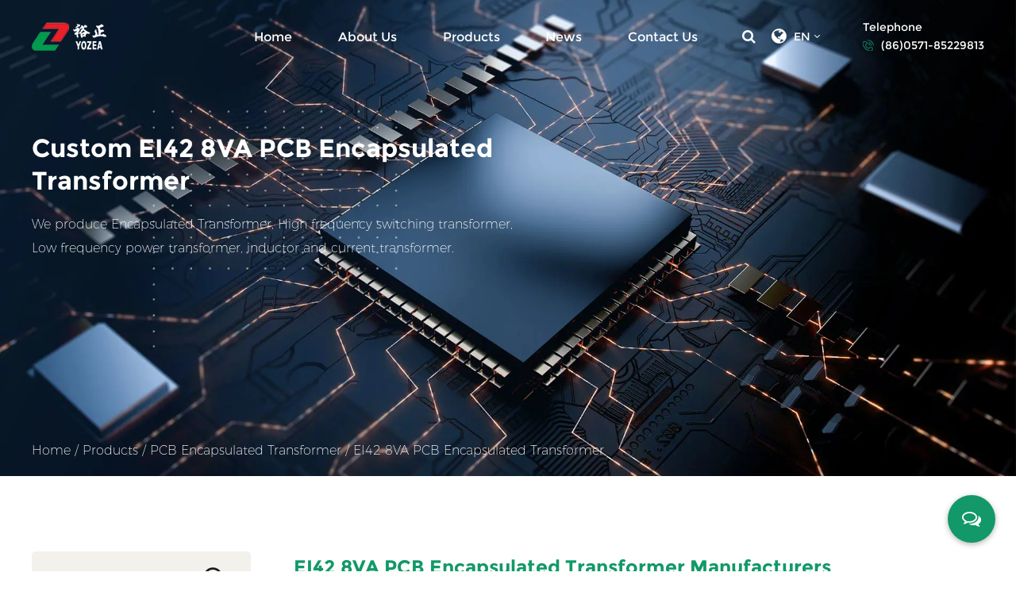

--- FILE ---
content_type: text/html; charset=utf-8
request_url: https://www.yztransformer.com/product/new-pcb-encapsulated-transformer/ei42-8va/
body_size: 9220
content:
<!DOCTYPE html>
<html>
	<head>
		<meta charset="utf-8">
		<meta name="viewport" content="width=device-width, initial-scale=1.0, maximum-scale=1.0,minimum-scale=1.0,user-scalable=0" />
		<meta http-equiv="X-UA-Compatible" content="IE=edge" />
		<meta name="format-detection" content="telephone=no" />
		<!--icon-->
		<title>Custom EI42 8VA PCB Encapsulated Transformer Manufacturers, Factory</title>
<meta name="description" content="As China EI42 8VA PCB Encapsulated Transformer manufacturer and factory, Yozea Electronic Co.,LTD offer custom EI42 8VA PCB Encapsulated Transformer for sale." />
<meta name="keywords" content="EI42 8VA PCB Encapsulated Transformer" />
<script type="application/ld+json">
[{
"@context":"https://schema.org/",
"@type":"BreadcrumbList",
"itemListElement":[
{"@type":"ListItem","name":"Home","position":1,"item":"https://www.yztransformer.com/"},
{"@type":"ListItem","name":"Products","position":2,"item":"https://www.yztransformer.com/product/"},
{"@type":"ListItem","name":"PCB Encapsulated Transformer","position":3,"item":"https://www.yztransformer.com/product/new-pcb-encapsulated-transformer/"},
{"@type":"ListItem","name":"EI42 8VA PCB Encapsulated Transformer","position":4,"item":"https://www.yztransformer.com/product/new-pcb-encapsulated-transformer/ei42-8va/"}
]},{
    "@context": "https://schema.org/",
    "@type": "Product",
    "@id": "https://www.yztransformer.com/product/ei42-8va/yz42s0801207bei38-3-2va-low-frequency-yozea-brand-small-size-pcb-transformer.html",
    "Name": "YZ42S080-1207B-EI38 3.2VA Low Frequency YOZEA Brand small size pcb transformer",
    "Image": "https://www.yztransformer.com/yztransformer/2022/06/24/yz42s080-1207b.png?imageView2/2/w/600/h/600/format/webp/q/75",
    "review": {
    "@type": "Review",
    "reviewRating": {
    "@type": "Rating",
    "ratingValue": 5,
    "bestRating": 5
    },
    "author": {
    "@type": "Organization",
    "name": "Hangzhou Yozea Electronic Co.,LTD."
    }
    },
    "aggregateRating": {
    "@type": "AggregateRating",
    "ratingValue": 5,
    "reviewCount": 99
    },
    "Offers": {
    "@type": "AggregateOffer",
    "OfferCount": 1,
    "PriceCurrency": "USD",
    "LowPrice": 0.0,
    "HighPrice": 0.0,
    "Price": 0.0
    }
}
]</script><!--#header##-->		<link rel="shortcut icon" href="/template/en/images/icon.ico" type="image/x-icon" />
		<link rel="icon" href="/template/en/images/icon.ico" type="image/x-icon" />
		<!--icon-->
		
		<link rel="stylesheet" href="/api/min/?f=template/en/css/slick.css,/template/en/css/basic.css,/template/en/css/swiper.min.css,/template/en/css/main.css,/template/en/css/font-awesome.min.css,/template/en/css/animate.min.css,/template/en/css/jquery.fancybox.css">

		<script type="text/javascript" src="/api/min/?f=template/en/js/jquery.js,/template/en/js/swiper.min.js,/template/en/js/jquery.cookie.js,/template/en/js/qrcode.min.js,/template/en/js/spotlight.bundle.js,/template/en/js/hwaq.js,/template/en/js/main.js,/template/en/js/slick.js,/template/en/js/wow.min.js,/template/en/js/jquery.fancybox.min.js"></script>

	</head>
<body>
<!--===================== HEAD =====================-->
<div id="header">
    <!--===================== NAVI =====================-->
    <div class="nav">
        <div class="container nav-box">
            <div class="h-logo">
                <a href="/"><img src="/template/en/images/logo.png" alt="Hangzhou Yozea Electronic Co.,LTD."></a>
            </div>
            <div class="menu-box">
                <div class="menu-menu-container"><ul id="menu-menu-1" class="menu"><li  class="menu-item menu-item-type-custom menu-item-object-custom menu-item-54611"><a href="/" >Home</a></li><li  class="menu-item menu-item-type-custom menu-item-object-custom menu-item-54614"><a href="/about/" rel="nofollow">About Us</a></li><li  class="menu-item menu-item-type-taxonomy menu-item-object-category menu-item-has-children menu-item-54613"><a href="/product/" >Products</a><ul class="sub-menu"><li  class="menu-item menu-item-type-taxonomy menu-item-object-category menu-item-has-children menu-item-80093"><a href="/product/new-high-frequency-flyback-transformer/" >High Frequency Flyback Transformer</a><ul class="sub-menu"><li  class="menu-item menu-item-type-custom menu-item-object-custom menu-item-80096"><a href="/product/new-high-frequency-flyback-transformer/ee-series-1/" >EE series</a></li><li  class="menu-item menu-item-type-custom menu-item-object-custom menu-item-80097"><a href="/product/new-high-frequency-flyback-transformer/ef-series-1/" >EF series</a></li><li  class="menu-item menu-item-type-custom menu-item-object-custom menu-item-80098"><a href="/product/new-high-frequency-flyback-transformer/pq-series-1/" >PQ series</a></li><li  class="menu-item menu-item-type-custom menu-item-object-custom menu-item-80099"><a href="/product/new-high-frequency-flyback-transformer/efd-series-1/" >EFD Series</a></li><li  class="menu-item menu-item-type-custom menu-item-object-custom menu-item-80100"><a href="/product/new-high-frequency-flyback-transformer/er-series/" >ER series</a></li><li  class="menu-item menu-item-type-custom menu-item-object-custom menu-item-80101"><a href="/product/new-high-frequency-flyback-transformer/ep-series/" >EP series</a></li><li  class="menu-item menu-item-type-custom menu-item-object-custom menu-item-80102"><a href="/product/new-high-frequency-flyback-transformer/epc-series-1/" >EPC series</a></li></ul></li><li  class="menu-item menu-item-type-taxonomy menu-item-object-category menu-item-has-children menu-item-80094"><a href="/product/new-inductor/" >Inductor</a><ul class="sub-menu"><li  class="menu-item menu-item-type-custom menu-item-object-custom menu-item-80103"><a href="/product/new-inductor/dc-filter-inductor/" >DC Filter Inductor</a></li><li  class="menu-item menu-item-type-custom menu-item-object-custom menu-item-80104"><a href="/product/new-inductor/smd-inductor/" >SMD Inductor</a></li><li  class="menu-item menu-item-type-custom menu-item-object-custom menu-item-80105"><a href="/product/new-inductor/toroidal-commonmode-inductor/" >Toroidal Common-mode Inductor</a></li><li  class="menu-item menu-item-type-custom menu-item-object-custom menu-item-80106"><a href="/product/new-inductor/uf-common-mode-inductor/" >UF Common Mode Inductor</a></li><li  class="menu-item menu-item-type-custom menu-item-object-custom menu-item-80107"><a href="/product/new-inductor/rod-inductor/" >Rod Inductor</a></li><li  class="menu-item menu-item-type-custom menu-item-object-custom menu-item-80108"><a href="/product/new-inductor/dr-inductor/" >DR Inductor</a></li></ul></li><li  class="menu-item menu-item-type-taxonomy menu-item-object-category menu-item-has-children menu-item-80095"><a href="/product/new-pcb-encapsulated-transformer/" >PCB Encapsulated Transformer</a><ul class="sub-menu"><li  class="menu-item menu-item-type-custom menu-item-object-custom menu-item-80109"><a href="/product/new-pcb-encapsulated-transformer/ee20-35va-pcb-encapsulated-transformer/" >EE20 0.35VA PCB Encapsulated Transformer</a></li><li  class="menu-item menu-item-type-custom menu-item-object-custom menu-item-80110"><a href="/product/new-pcb-encapsulated-transformer/ee20-5va-pcb-encapsulated-transformer/" >EE20 0.5VA PCB Encapsulated Transformer</a></li><li  class="menu-item menu-item-type-custom menu-item-object-custom menu-item-80111"><a href="/product/new-pcb-encapsulated-transformer/ee20-6va-pcb-encapsulated-transformer/" >EE20 0.6VA PCB Encapsulated Transformer</a></li><li  class="menu-item menu-item-type-custom menu-item-object-custom menu-item-80112"><a href="/product/new-pcb-encapsulated-transformer/ei30-5va-1/" >EI30 0.5VA PCB Encapsulated Transformer</a></li><li  class="menu-item menu-item-type-custom menu-item-object-custom menu-item-80113"><a href="/product/new-pcb-encapsulated-transformer/ei30-6va-1/" >EI30 0.6VA PCB Encapsulated Transformer</a></li><li  class="menu-item menu-item-type-custom menu-item-object-custom menu-item-80114"><a href="/product/new-pcb-encapsulated-transformer/ei30-8va-1/" >EI30 0.8VA PCB Encapsulated Transformer</a></li><li  class="menu-item menu-item-type-custom menu-item-object-custom menu-item-80115"><a href="/product/new-pcb-encapsulated-transformer/ei30-1-0va/" >EI30 1.0VA PCB Encapsulated Transformer</a></li><li  class="menu-item menu-item-type-custom menu-item-object-custom menu-item-80116"><a href="/product/new-pcb-encapsulated-transformer/ei30-1-2va/" >EI30 1.2VA PCB Encapsulated Transformer</a></li><li  class="menu-item menu-item-type-custom menu-item-object-custom menu-item-80117"><a href="/product/new-pcb-encapsulated-transformer/ei30-1-5va/" >EI30 1.5VA PCB Encapsulated Transformer</a></li><li  class="menu-item menu-item-type-custom menu-item-object-custom menu-item-80118"><a href="/product/new-pcb-encapsulated-transformer/ei30-2-0va/" >EI30 2.0VA PCB Encapsulated Transformer</a></li><li  class="menu-item menu-item-type-custom menu-item-object-custom menu-item-80119"><a href="/product/new-pcb-encapsulated-transformer/ei30-2-3va/" >EI30 2.3VA PCB Encapsulated Transformer</a></li><li  class="menu-item menu-item-type-custom menu-item-object-custom menu-item-80120"><a href="/product/new-pcb-encapsulated-transformer/ei30-2-8va/" >EI30 2.8VA PCB Encapsulated Transformer</a></li><li  class="menu-item menu-item-type-custom menu-item-object-custom menu-item-80121"><a href="/product/new-pcb-encapsulated-transformer/ei30-3-2va/" >EI30 3.2VA PCB Encapsulated Transformer</a></li><li  class="menu-item menu-item-type-custom menu-item-object-custom menu-item-80122"><a href="/product/new-pcb-encapsulated-transformer/ei38-3-2va/" >EI38 3.2VA PCB Encapsulated Transformer</a></li><li  class="menu-item menu-item-type-custom menu-item-object-custom menu-item-80123"><a href="/product/new-pcb-encapsulated-transformer/ei38-4-5va/" >EI38 4.5VA PCB Encapsulated Transformer</a></li><li  class="menu-item menu-item-type-custom menu-item-object-custom menu-item-80124"><a href="/product/new-pcb-encapsulated-transformer/ei42-5va/" >EI42 5VA PCB Encapsulated Transformer</a></li><li  class="menu-item menu-item-type-custom menu-item-object-custom menu-item-80125"><a href="/product/new-pcb-encapsulated-transformer/ei42-8va/" >EI42 8VA PCB Encapsulated Transformer</a></li><li  class="menu-item menu-item-type-custom menu-item-object-custom menu-item-80126"><a href="/product/new-pcb-encapsulated-transformer/ei48-10va/" >EI48 10VA PCB Encapsulated Transformer</a></li><li  class="menu-item menu-item-type-custom menu-item-object-custom menu-item-80127"><a href="/product/new-pcb-encapsulated-transformer/ei54-16va/" >EI54 16VA PCB Encapsulated Transformer</a></li></ul></li></ul></li><li  class="menu-item menu-item-type-taxonomy menu-item-object-category menu-item-has-children menu-item-54612"><a href="/news/" >News</a><ul class="sub-menu"><li  class="menu-item menu-item-type-custom menu-item-object-custom menu-item-54622"><a href="/news/company-news/" >Company News</a></li><li  class="menu-item menu-item-type-custom menu-item-object-custom menu-item-54623"><a href="/news/industry-news/" >Industry News</a></li></ul></li><li  class="menu-item menu-item-type-custom menu-item-object-custom menu-item-54615"><a href="/contact/" rel="nofollow">Contact Us</a></li></ul></div>                <div class="h-search font-18"><i class="fa fa-search"></i></div>
                <div class="language">
                    <span><i class="fa fa-globe"></i> EN <i class="fa fa-angle-down"></i></span>
                    <ul class="lang">
                                                <li><a href="https://www.yztransformer.com/"><img src="/template/en/images/en.jpg" alt=""> <em data-name="en">English</em></a></li>
                                                <li><a href="https://es.yztransformer.com/"><img src="/template/en/images/es.jpg" alt=""> <em data-name="es">Español</em></a></li>
                                            </ul>
                </div>
                <div class="h-contact">
                    <p>Telephone</p>
                    <p><img src="/template/en/images/h-phone.png" alt="">(86)0571-85229813</p>
                </div>
            </div>
            <div class="search-box">
                <form method="get" action="/product">
                    <input type="text" placeholder="Product Search..." name="s" required="required">
                    <input type="submit" value="">
                </form>
                <i class="close"></i>
            </div>
        </div>
    </div>
</div>
<div id="menu-btn">
    <i class="ie1"></i>
    <i class="ie2"></i>
    <i class="ie3"></i>
</div>
<!--mobile-->
<div id="mobile" class="white">
    <div id="menu-on">
        <i class="line1"></i>
        <i class="line2"></i>
        <i class="line3"></i>
    </div>
    <div class="mobile-logo"><a href="/"><img src="/template/en/images/logo.png" alt="Hangzhou Yozea Electronic Co.,LTD."></a></div>
    <div class="menu-content">
        <div class="menu-logo"><a href="/"><img src="/template/en/images/logo.png" alt="Hangzhou Yozea Electronic Co.,LTD."></a></div>
        <div class="menu-list">
            <h3><i class="fa fa-list"></i> Web Menu</h3>
                <div class="menu-menu-container"><ul id="menu-menu-1" class="menu"><li  class="menu-item menu-item-type-custom menu-item-object-custom menu-item-54611"><a href="/" >Home</a></li><li  class="menu-item menu-item-type-custom menu-item-object-custom menu-item-54614"><a href="/about/" rel="nofollow">About Us</a></li><li  class="menu-item menu-item-type-taxonomy menu-item-object-category menu-item-has-children menu-item-54613"><a href="/product/" >Products</a><ul class="sub-menu"><li  class="menu-item menu-item-type-taxonomy menu-item-object-category menu-item-has-children menu-item-80093"><a href="/product/new-high-frequency-flyback-transformer/" >High Frequency Flyback Transformer</a><ul class="sub-menu"><li  class="menu-item menu-item-type-custom menu-item-object-custom menu-item-80096"><a href="/product/new-high-frequency-flyback-transformer/ee-series-1/" >EE series</a></li><li  class="menu-item menu-item-type-custom menu-item-object-custom menu-item-80097"><a href="/product/new-high-frequency-flyback-transformer/ef-series-1/" >EF series</a></li><li  class="menu-item menu-item-type-custom menu-item-object-custom menu-item-80098"><a href="/product/new-high-frequency-flyback-transformer/pq-series-1/" >PQ series</a></li><li  class="menu-item menu-item-type-custom menu-item-object-custom menu-item-80099"><a href="/product/new-high-frequency-flyback-transformer/efd-series-1/" >EFD Series</a></li><li  class="menu-item menu-item-type-custom menu-item-object-custom menu-item-80100"><a href="/product/new-high-frequency-flyback-transformer/er-series/" >ER series</a></li><li  class="menu-item menu-item-type-custom menu-item-object-custom menu-item-80101"><a href="/product/new-high-frequency-flyback-transformer/ep-series/" >EP series</a></li><li  class="menu-item menu-item-type-custom menu-item-object-custom menu-item-80102"><a href="/product/new-high-frequency-flyback-transformer/epc-series-1/" >EPC series</a></li></ul></li><li  class="menu-item menu-item-type-taxonomy menu-item-object-category menu-item-has-children menu-item-80094"><a href="/product/new-inductor/" >Inductor</a><ul class="sub-menu"><li  class="menu-item menu-item-type-custom menu-item-object-custom menu-item-80103"><a href="/product/new-inductor/dc-filter-inductor/" >DC Filter Inductor</a></li><li  class="menu-item menu-item-type-custom menu-item-object-custom menu-item-80104"><a href="/product/new-inductor/smd-inductor/" >SMD Inductor</a></li><li  class="menu-item menu-item-type-custom menu-item-object-custom menu-item-80105"><a href="/product/new-inductor/toroidal-commonmode-inductor/" >Toroidal Common-mode Inductor</a></li><li  class="menu-item menu-item-type-custom menu-item-object-custom menu-item-80106"><a href="/product/new-inductor/uf-common-mode-inductor/" >UF Common Mode Inductor</a></li><li  class="menu-item menu-item-type-custom menu-item-object-custom menu-item-80107"><a href="/product/new-inductor/rod-inductor/" >Rod Inductor</a></li><li  class="menu-item menu-item-type-custom menu-item-object-custom menu-item-80108"><a href="/product/new-inductor/dr-inductor/" >DR Inductor</a></li></ul></li><li  class="menu-item menu-item-type-taxonomy menu-item-object-category menu-item-has-children menu-item-80095"><a href="/product/new-pcb-encapsulated-transformer/" >PCB Encapsulated Transformer</a><ul class="sub-menu"><li  class="menu-item menu-item-type-custom menu-item-object-custom menu-item-80109"><a href="/product/new-pcb-encapsulated-transformer/ee20-35va-pcb-encapsulated-transformer/" >EE20 0.35VA PCB Encapsulated Transformer</a></li><li  class="menu-item menu-item-type-custom menu-item-object-custom menu-item-80110"><a href="/product/new-pcb-encapsulated-transformer/ee20-5va-pcb-encapsulated-transformer/" >EE20 0.5VA PCB Encapsulated Transformer</a></li><li  class="menu-item menu-item-type-custom menu-item-object-custom menu-item-80111"><a href="/product/new-pcb-encapsulated-transformer/ee20-6va-pcb-encapsulated-transformer/" >EE20 0.6VA PCB Encapsulated Transformer</a></li><li  class="menu-item menu-item-type-custom menu-item-object-custom menu-item-80112"><a href="/product/new-pcb-encapsulated-transformer/ei30-5va-1/" >EI30 0.5VA PCB Encapsulated Transformer</a></li><li  class="menu-item menu-item-type-custom menu-item-object-custom menu-item-80113"><a href="/product/new-pcb-encapsulated-transformer/ei30-6va-1/" >EI30 0.6VA PCB Encapsulated Transformer</a></li><li  class="menu-item menu-item-type-custom menu-item-object-custom menu-item-80114"><a href="/product/new-pcb-encapsulated-transformer/ei30-8va-1/" >EI30 0.8VA PCB Encapsulated Transformer</a></li><li  class="menu-item menu-item-type-custom menu-item-object-custom menu-item-80115"><a href="/product/new-pcb-encapsulated-transformer/ei30-1-0va/" >EI30 1.0VA PCB Encapsulated Transformer</a></li><li  class="menu-item menu-item-type-custom menu-item-object-custom menu-item-80116"><a href="/product/new-pcb-encapsulated-transformer/ei30-1-2va/" >EI30 1.2VA PCB Encapsulated Transformer</a></li><li  class="menu-item menu-item-type-custom menu-item-object-custom menu-item-80117"><a href="/product/new-pcb-encapsulated-transformer/ei30-1-5va/" >EI30 1.5VA PCB Encapsulated Transformer</a></li><li  class="menu-item menu-item-type-custom menu-item-object-custom menu-item-80118"><a href="/product/new-pcb-encapsulated-transformer/ei30-2-0va/" >EI30 2.0VA PCB Encapsulated Transformer</a></li><li  class="menu-item menu-item-type-custom menu-item-object-custom menu-item-80119"><a href="/product/new-pcb-encapsulated-transformer/ei30-2-3va/" >EI30 2.3VA PCB Encapsulated Transformer</a></li><li  class="menu-item menu-item-type-custom menu-item-object-custom menu-item-80120"><a href="/product/new-pcb-encapsulated-transformer/ei30-2-8va/" >EI30 2.8VA PCB Encapsulated Transformer</a></li><li  class="menu-item menu-item-type-custom menu-item-object-custom menu-item-80121"><a href="/product/new-pcb-encapsulated-transformer/ei30-3-2va/" >EI30 3.2VA PCB Encapsulated Transformer</a></li><li  class="menu-item menu-item-type-custom menu-item-object-custom menu-item-80122"><a href="/product/new-pcb-encapsulated-transformer/ei38-3-2va/" >EI38 3.2VA PCB Encapsulated Transformer</a></li><li  class="menu-item menu-item-type-custom menu-item-object-custom menu-item-80123"><a href="/product/new-pcb-encapsulated-transformer/ei38-4-5va/" >EI38 4.5VA PCB Encapsulated Transformer</a></li><li  class="menu-item menu-item-type-custom menu-item-object-custom menu-item-80124"><a href="/product/new-pcb-encapsulated-transformer/ei42-5va/" >EI42 5VA PCB Encapsulated Transformer</a></li><li  class="menu-item menu-item-type-custom menu-item-object-custom menu-item-80125"><a href="/product/new-pcb-encapsulated-transformer/ei42-8va/" >EI42 8VA PCB Encapsulated Transformer</a></li><li  class="menu-item menu-item-type-custom menu-item-object-custom menu-item-80126"><a href="/product/new-pcb-encapsulated-transformer/ei48-10va/" >EI48 10VA PCB Encapsulated Transformer</a></li><li  class="menu-item menu-item-type-custom menu-item-object-custom menu-item-80127"><a href="/product/new-pcb-encapsulated-transformer/ei54-16va/" >EI54 16VA PCB Encapsulated Transformer</a></li></ul></li></ul></li><li  class="menu-item menu-item-type-taxonomy menu-item-object-category menu-item-has-children menu-item-54612"><a href="/news/" >News</a><ul class="sub-menu"><li  class="menu-item menu-item-type-custom menu-item-object-custom menu-item-54622"><a href="/news/company-news/" >Company News</a></li><li  class="menu-item menu-item-type-custom menu-item-object-custom menu-item-54623"><a href="/news/industry-news/" >Industry News</a></li></ul></li><li  class="menu-item menu-item-type-custom menu-item-object-custom menu-item-54615"><a href="/contact/" rel="nofollow">Contact Us</a></li></ul></div>        </div>
        <div class="mob-search">
            <h3><i class="fa fa-search"></i> Product Search</h3>
            <form method="get" action="/product/">
                <input type="text" placeholder="Search..." name="s" required="required" id="s" value="" />
                <input type="submit" value="">
            </form>
        </div>
        <div class="mob-yuy">
            <h3><i class="fa fa-globe"></i> Language</h3>
            <ul class="lang">
                                <li><a href="https://www.yztransformer.com/"><img src="/template/en/images/en.jpg" alt=""> <em data-name="en">English</em></a></li>
                                <li><a href="https://es.yztransformer.com/"><img src="/template/en/images/es.jpg" alt=""> <em data-name="es">Español</em></a></li>
                            </ul>
        </div>
        <div class="mob-share">
            <h3><i class="fa fa-share-alt"></i> Share</h3>
            <ul class="grid-box">
                <li class="column"><a rel="nofollow" href="javascript:window.open('http://www.facebook.com/sharer.php?u='+encodeURIComponent(document.location.href)+'&t='+encodeURIComponent(document.title),'_blank','toolbar=yes, location=yes, directories=no, status=no, menubar=yes, scrollbars=yes, resizable=no, copyhistory=yes, width=600, height=450,top=100,left=350');void(0)"><i class="fa fa-facebook-f"></i></a></li>
                <li class="column"><a rel="nofollow" href="javascript:window.open('http://twitter.com/home?status='+encodeURIComponent(document.location.href)+' '+encodeURIComponent(document.title),'_blank','toolbar=yes, location=yes, directories=no, status=no, menubar=yes, scrollbars=yes, resizable=no, copyhistory=yes, width=600, height=450,top=100,left=350');void(0)"><i class="fa fa-twitter"></i></a></li>
                <li class="column"><a rel="nofollow" href="javascript:window.open('https://web.whatsapp.com/send?text='+encodeURIComponent(document.location.href),'_blank','toolbar=yes, location=yes, directories=no, status=no, menubar=yes, scrollbars=yes, resizable=no, copyhistory=yes, width=600, height=450,top=100,left=350');void(0)"><i class="fa fa-whatsapp"></i></a></li>
                <li class="column"><a rel="nofollow" href="javascript:window.open('http://www.linkedin.com/shareArticle?mini=true&url='+encodeURIComponent(document.location.href)+'&title='+encodeURIComponent(document.title)+'&source='+encodeURIComponent(document.location.href),'_blank','toolbar=yes, location=yes, directories=no, status=no, menubar=yes, scrollbars=yes, resizable=no, copyhistory=yes, width=600, height=450,top=100,left=350');void(0)"><i class="fa fa-linkedin in"></i></a></li>
                <li class="column"><a rel="nofollow" href="javascript:window.open('https://reddit.com/submit?title='+encodeURIComponent(document.title)+'&url='+encodeURIComponent(document.location.href),'_blank','toolbar=yes, location=yes, directories=no, status=no, menubar=yes, scrollbars=yes, resizable=no, copyhistory=yes, width=600, height=450,top=100,left=350');void(0)"><i class="fa fa-reddit"></i></a></li>
                <li class="column"><a rel="nofollow" href="javascript:window.open('https://pinterest.com/pin/create/button/?description='+encodeURIComponent(document.title)+'&url='+encodeURIComponent(document.location.href),'_blank','toolbar=yes, location=yes, directories=no, status=no, menubar=yes, scrollbars=yes, resizable=no, copyhistory=yes, width=600, height=450,top=100,left=350');void(0)"><i class="fa fa-pinterest"></i></a></li>
            </ul>
        </div>
        <div id="menu-off"><h3><i class="fa fa-close"></i> Exit Menu</h3></div>
    </div>
</div>
<!--===================== INNER BANNER =====================-->
<div class="inner-banner" style="background-image: url(/yztransformer/2022/01/15/banner.jpg);">
    <div class="top">
        <div class="ui container">
            <h2>Custom EI42 8VA PCB Encapsulated Transformer</h2>
            <p>We produce Encapsulated Transformer, High frequency switching transformer,
                Low frequency power transformer, inductor and current transformer.</p>
        </div>
    </div>
    <div class="mbx">
        <div class="ui container">
            <a href="/">Home</a> &#47; <a href="/product/">Products</a> &#47; <a href="/product/new-pcb-encapsulated-transformer/">PCB Encapsulated Transformer</a> &#47; <span>EI42 8VA PCB Encapsulated Transformer</span>        </div>
    </div>
</div>
<!--===================== INNER PAGE =====================-->
<div class="inner-page product-page">
    <div class="container">
        <div class="sidebar-content">
            <div class="sidebar-nav">
                <form method="get" action="/product/">
                    <input type="text" placeholder="Search..." name="s" required="required">
                    <input type="submit" value="">
                </form>
                <h2>Product Series</h2>
                <ul class="sidebar-nav-list">
                                        <li class="">
                        <div class="nav-box"><i class="fa"></i><a href="/product/new-high-frequency-flyback-transformer/">High Frequency Flyback Transformer <span>12</span></a></div>
                        <ul class="children">
                                                        <li class=" siteli"><a href="/product/new-high-frequency-flyback-transformer/ee-series-1/">-- EE series</a></li>
                                                        <li class=" siteli"><a href="/product/new-high-frequency-flyback-transformer/ef-series-1/">-- EF series</a></li>
                                                        <li class=" siteli"><a href="/product/new-high-frequency-flyback-transformer/pq-series-1/">-- PQ series</a></li>
                                                        <li class=" siteli"><a href="/product/new-high-frequency-flyback-transformer/efd-series-1/">-- EFD Series</a></li>
                                                        <li class=" siteli"><a href="/product/new-high-frequency-flyback-transformer/er-series/">-- ER series</a></li>
                                                        <li class=" siteli"><a href="/product/new-high-frequency-flyback-transformer/ep-series/">-- EP series</a></li>
                                                        <li class=" siteli"><a href="/product/new-high-frequency-flyback-transformer/epc-series-1/">-- EPC series</a></li>
                                                    </ul>
                    </li>
                                        <li class="">
                        <div class="nav-box"><i class="fa"></i><a href="/product/new-inductor/">Inductor <span>6</span></a></div>
                        <ul class="children">
                                                        <li class=" siteli"><a href="/product/new-inductor/dc-filter-inductor/">-- DC Filter Inductor</a></li>
                                                        <li class=" siteli"><a href="/product/new-inductor/smd-inductor/">-- SMD Inductor</a></li>
                                                        <li class=" siteli"><a href="/product/new-inductor/toroidal-commonmode-inductor/">-- Toroidal Common-mode Inductor</a></li>
                                                        <li class=" siteli"><a href="/product/new-inductor/uf-common-mode-inductor/">-- UF Common Mode Inductor</a></li>
                                                        <li class=" siteli"><a href="/product/new-inductor/rod-inductor/">-- Rod Inductor</a></li>
                                                        <li class=" siteli"><a href="/product/new-inductor/dr-inductor/">-- DR Inductor</a></li>
                                                    </ul>
                    </li>
                                        <li class="active">
                        <div class="nav-box"><i class="fa"></i><a href="/product/new-pcb-encapsulated-transformer/">PCB Encapsulated Transformer <span>39</span></a></div>
                        <ul class="children">
                                                        <li class=" siteli"><a href="/product/new-pcb-encapsulated-transformer/ee20-35va-pcb-encapsulated-transformer/">-- EE20 0.35VA PCB Encapsulated Transformer</a></li>
                                                        <li class=" siteli"><a href="/product/new-pcb-encapsulated-transformer/ee20-5va-pcb-encapsulated-transformer/">-- EE20 0.5VA PCB Encapsulated Transformer</a></li>
                                                        <li class=" siteli"><a href="/product/new-pcb-encapsulated-transformer/ee20-6va-pcb-encapsulated-transformer/">-- EE20 0.6VA PCB Encapsulated Transformer</a></li>
                                                        <li class=" siteli"><a href="/product/new-pcb-encapsulated-transformer/ei30-5va-1/">-- EI30 0.5VA PCB Encapsulated Transformer</a></li>
                                                        <li class=" siteli"><a href="/product/new-pcb-encapsulated-transformer/ei30-6va-1/">-- EI30 0.6VA PCB Encapsulated Transformer</a></li>
                                                        <li class=" siteli"><a href="/product/new-pcb-encapsulated-transformer/ei30-8va-1/">-- EI30 0.8VA PCB Encapsulated Transformer</a></li>
                                                        <li class=" siteli"><a href="/product/new-pcb-encapsulated-transformer/ei30-1-0va/">-- EI30 1.0VA PCB Encapsulated Transformer</a></li>
                                                        <li class=" siteli"><a href="/product/new-pcb-encapsulated-transformer/ei30-1-2va/">-- EI30 1.2VA PCB Encapsulated Transformer</a></li>
                                                        <li class=" siteli"><a href="/product/new-pcb-encapsulated-transformer/ei30-1-5va/">-- EI30 1.5VA PCB Encapsulated Transformer</a></li>
                                                        <li class=" siteli"><a href="/product/new-pcb-encapsulated-transformer/ei30-2-0va/">-- EI30 2.0VA PCB Encapsulated Transformer</a></li>
                                                        <li class=" siteli"><a href="/product/new-pcb-encapsulated-transformer/ei30-2-3va/">-- EI30 2.3VA PCB Encapsulated Transformer</a></li>
                                                        <li class=" siteli"><a href="/product/new-pcb-encapsulated-transformer/ei30-2-8va/">-- EI30 2.8VA PCB Encapsulated Transformer</a></li>
                                                        <li class=" siteli"><a href="/product/new-pcb-encapsulated-transformer/ei30-3-2va/">-- EI30 3.2VA PCB Encapsulated Transformer</a></li>
                                                        <li class=" siteli"><a href="/product/new-pcb-encapsulated-transformer/ei38-3-2va/">-- EI38 3.2VA PCB Encapsulated Transformer</a></li>
                                                        <li class=" siteli"><a href="/product/new-pcb-encapsulated-transformer/ei38-4-5va/">-- EI38 4.5VA PCB Encapsulated Transformer</a></li>
                                                        <li class=" siteli"><a href="/product/new-pcb-encapsulated-transformer/ei42-5va/">-- EI42 5VA PCB Encapsulated Transformer</a></li>
                                                        <li class="active siteli"><a href="/product/new-pcb-encapsulated-transformer/ei42-8va/">-- EI42 8VA PCB Encapsulated Transformer</a></li>
                                                        <li class=" siteli"><a href="/product/new-pcb-encapsulated-transformer/ei48-10va/">-- EI48 10VA PCB Encapsulated Transformer</a></li>
                                                        <li class=" siteli"><a href="/product/new-pcb-encapsulated-transformer/ei54-16va/">-- EI54 16VA PCB Encapsulated Transformer</a></li>
                                                        <li class=" siteli"><a href="/product/new-pcb-encapsulated-transformer/ei42-6va/">-- EI42 6VA PCB Encapsulated Transformer</a></li>
                                                    </ul>
                    </li>
                                    </ul>
                <h2 class="related">Related Posts</h2>
                <ul class="related-list">
                                        <li>
                        <a rel="nofollow" href="/news/industry-news/high-current-power-shielded-inductors-for-dcdc-converters.html" class="related-img">
                            <img src="/yztransformer/2022/06/24/logo-3.png" alt="">
                        </a>
                        <div class="content">
                            <h4><a href="/news/industry-news/high-current-power-shielded-inductors-for-dcdc-converters.html">High Current Power Shielded Inductors for DC-DC Converte...</a></h4>
                            <p class="time">Oct 24,2024</p>
                        </div>
                    </li>
                                        <li>
                        <a rel="nofollow" href="/news/industry-news/technical-progress-and-application-of-highfrequency-switching-power-supply-transformers.html" class="related-img">
                            <img src="/yztransformer/2022/06/24/1-21.png" alt="">
                        </a>
                        <div class="content">
                            <h4><a href="/news/industry-news/technical-progress-and-application-of-highfrequency-switching-power-supply-transformers.html">Technical progress and application of high-frequency swi...</a></h4>
                            <p class="time">Oct 17,2024</p>
                        </div>
                    </li>
                                        <li>
                        <a rel="nofollow" href="/news/industry-news/high-frequency-flyback-transformer-the-core-driving-the-development-of-modern-power-technology.html" class="related-img">
                            <img src="/yztransformer/2022/06/24/1-17.png" alt="">
                        </a>
                        <div class="content">
                            <h4><a href="/news/industry-news/high-frequency-flyback-transformer-the-core-driving-the-development-of-modern-power-technology.html">High frequency flyback transformer: the core driving the...</a></h4>
                            <p class="time">Oct 10,2024</p>
                        </div>
                    </li>
                                    </ul>
                <div class="sidebar-info">
                    <h5>CONTACT US</h5>
                    <p>Hangzhou Yozea Electronic Co.,LTD is specialized in manufacturing encapsulated transformer, high frequency transformer and inductor in China. </p>
                    <div class="info-tel"><img src="/template/en/images/info-phone.png" alt="">+571-85229813</div>
                    <div class="icon">
                        <a><i class="fa fa-twitter"></i></a>
                        <a><i class="fa fa-facebook-f"></i></a>
                        <a><i class="fa fa-linkedin"></i></a>
                    </div>
                </div>
            </div>
            <div class="sidebar-box">
                <div class="product-list">
                    <h1>EI42 8VA PCB Encapsulated Transformer Manufacturers</h1>
    
                    <ul>
                                                <li>
                            <div class="pro-box">
                                <h5><a href="/product/ei42-8va/yz42s0801207bei38-3-2va-low-frequency-yozea-brand-small-size-pcb-transformer.html">YZ42S080-1207B-EI38 3.2VA Low Frequency YOZEA Brand small size pcb transformer</a></h5>
                                <a rel="nofollow" href="/product/ei42-8va/yz42s0801207bei38-3-2va-low-frequency-yozea-brand-small-size-pcb-transformer.html" class="pro-img">
                                    <img src="/yztransformer/2022/06/24/yz42s080-1207b.png?imageView2/2/w/600/h/600/format/webp/q/75" alt="YZ42S080-1207B-EI38 3.2VA Low Frequency YOZEA Brand small size pcb transformer">
                                </a>
                                <div class="text">
                                  <p>· Core Type EI 40/20</p>
<p>· Rated Power Output - 8VA</p>
<p>· Input voltage - 230V/115V/115VX2, 50/60Hz</p>
<p>· Insulation class - Class B (130°C)</p>
<p>· Ambient temperature (ta)- 70°C</p>
<p>· Dielectric strength - 4, 000Vrms</p>
<p>·Inherently short-circuit-proof</p>
<p>· Self-extinguishing material</p>
<p>· Potted under vacuum</p>
<p>· Weight: 260g</p>                            
                                </div>
                                <a rel="nofollow" href="/product/ei42-8va/yz42s0801207bei38-3-2va-low-frequency-yozea-brand-small-size-pcb-transformer.html" class="more">View More <i class="fa fa-arrow-right"></i></a>
                            </div>
                        </li>
                                            </ul>
                    <div class="m-page">
                        <div class='wp-pagenavi' role='navigation'>    </div>                    </div>
                    <div class="catintrop catintropway">The EI42 8VA PCB Encapsulated Transformer is a type of transformer that is designed to be mounted on a printed circuit board (PCB) and is encapsulated for protection. The transformer has a power rating of 8VA, which means it can handle a maximum power output of 8 volt-amperes. The EI42 core is an EI (Electrical and Instrumentation) core transformer, this type of core is commonly used in PCB mountable transformers. The EI42 core transformer is suitable for applications that require a higher power output and still have the advantage of being compact and efficient. The 8VA rating allows for more demanding applications that require a higher power output.</div>
                    <p class="catintrop catintropway">We focus on developing high-quality Transformer and Inductors for top-end markets. And our products are mainly exported to over 30 countries such as USA, Italy, Canada, Egypt, Netherlands，Mexico，Greece，Iran, India, Thailand, Russia, France, Turkey, New Zealand, Israel and etc. Famous <a href="/product/new-pcb-encapsulated-transformer/ei42-8va/">EI42 8VA PCB Encapsulated Transformer Manufacturers</a> and factory in China, We got the CQC, VDE, CE, UL, RoHS and other certificates successively. We also offer OEM custom EI42 8VA PCB Encapsulated Transformer.</p>
                </div>
            </div>
        </div>
    </div>
</div>
<script>
    $(".inner-page .sidebar-content .sidebar-nav .sidebar-nav-list>li .nav-box i").click(function (e) {
        e.preventDefault();
        $(this).parent().siblings('ul').slideToggle(200)
        $(this).parent().parent().toggleClass('active');
    })
</script>




    <div class="inner-page about-page">
    <div class="about-1">
        <div class="container">
            <div class="left">
                <h3>We are a professional 
                    transformer manufacturer.</h3>
                <div class="text">
                    <div class="catintropway1">Hangzhou Yozea Electronic Co.,LTD is fast growing <a href="">EI42 8VA PCB Encapsulated Transformer suppliers</a> and manufacturer in China, specialized in manufacturing encapsulated transformer, high frequency transformer and inductor in China. We got the CQC, VDE, CE, UL, RoHS and other certificates successively. You can OEM EI42 8VA PCB Encapsulated Transformer direct from us.</br>
                   The EI42 8VA PCB Encapsulated Transformer is a type of transformer that is designed to be mounted on a printed circuit board (PCB) and is encapsulated for protection. The transformer has a power rating of 8VA, which means it can handle a maximum power output of 8 volt-amperes. The EI42 core is an EI (Electrical and Instrumentation) core transformer, this type of core is commonly used in PCB mountable transformers. The EI42 core transformer is suitable for applications that require a higher power output and still have the advantage of being compact and efficient. The 8VA rating allows for more demanding applications that require a higher power output.</div>
                </div>
            </div>
            <div class="right">
                <div class="a-img">
                    <img src="/template/en/images/about-1.jpg" alt="">
                    <a rel="nofollow" class="play" data-src="https://share.polyv.net/front/video/preview?vid=1280ba18a3369d5d3fcb9573e967970a_1" data-mode="1">
                        <i class="fa fa-play"></i>
                    </a>
                </div>
</div>

<div class="tianjianr">
<h2>EI42 8VA PCB Encapsulated Transformer Industry Knowledge Extension</h2>
<h3>What are the advantages and applications of the <a href="/product/new-pcb-encapsulated-transformer/ei42-8va/" target="_blank">EI42 8VA PCB Encapsulated Transformer</a>?</h3>
<p>The EI42 8VA PCB Encapsulated Transformer is a top-quality component that offers numerous advantages and finds wide applications in the electronics industry. Here are the key advantages and applications of this transformer:</p>
<p><strong>Advantages of the <a href="/product/new-pcb-encapsulated-transformer/ei42-8va/" target="_blank">EI42 8VA PCB Encapsulated Transformer</a>:</strong></p>
<p>High Power Capacity: The EI42 8VA PCB Encapsulated Transformer is designed to handle a power rating of 8VA (volt-ampere), making it suitable for applications that require higher power output. Its higher power capacity enables it to support a broader range of electronic circuits and devices.</p>
<p>Efficient Power Conversion: This transformer model excels in power conversion, delivering efficient energy transfer and minimizing power loss. It helps optimize energy utilization and contributes to the overall energy efficiency of electronic systems.</p>
<p>Compact Size: The EI42 8VA PCB Encapsulated Transformer features a compact EI42 form factor, allowing for easy integration into PCBs and electronic systems with limited space. Its compact size ensures efficient use of board real estate without compromising on performance or power handling capabilities.</p>
<p>PCB Encapsulation: The EI42 8VA PCB Encapsulated Transformer is encapsulated in a protective material, providing excellent durability and shielding against environmental factors such as moisture, dust, and vibrations. The encapsulation ensures reliable operation and extends the lifespan of the transformer.</p>
<p>Wide Operating Frequency Range: This transformer is designed to operate over a wide frequency range, providing flexibility and compatibility with various electronic systems and applications. It can accommodate a broad spectrum of frequencies, allowing for versatile usage in different scenarios.</p>
<p><strong>Applications of the <a href="/product/new-pcb-encapsulated-transformer/ei42-8va/" target="_blank">EI42 8VA PCB Encapsulated Transformer</a>:</strong></p>
<p>Power Supplies: The EI42 8VA PCB Encapsulated Transformer is commonly used in power supply applications, including AC-DC and DC-DC converters. It facilitates voltage transformation and regulation, providing a stable and efficient power source for various electronic devices and systems.</p>
<p>Industrial Equipment: This transformer model finds applications in industrial equipment and machinery, such as motor drives, control systems, and automation devices. It assists in voltage conversion, power distribution, and isolation, ensuring reliable and precise operation of industrial processes.</p>
<p>Lighting Systems: The EI42 8VA PCB Encapsulated Transformer is utilized in lighting systems, including LED drivers, dimmers, and lighting control circuits. It helps in voltage transformation and regulation, enabling optimal performance and energy efficiency in various lighting applications.</p>
<p>Audio Amplifiers: This transformer is commonly used in audio amplifiers and sound systems. It aids in voltage conversion, impedance matching, and signal integrity, contributing to high-quality audio reproduction.</p>
<p>Consumer Electronics: The EI42 8VA PCB Encapsulated Transformer finds applications in a wide range of consumer electronic devices, including power adapters, household appliances, and audio/video equipment. It ensures stable voltage supply and efficient power conversion, supporting reliable and consistent operation of these devices.</p>
<p>As a manufacturer, supplier, and factory of the EI42 8VA PCB Encapsulated Transformer, our expertise and high-quality manufacturing processes play a crucial role in delivering reliable and efficient power conversion solutions to the electronics industry. The advantages and perse applications of the EI42 8VA model make it a trusted choice for designers and engineers seeking optimal performance and power handling capabilities in their electronic systems.</p></div>

            
        </div>
    </div>
        <div class="about-4">
        <div class="left">
            <div class="text">
                <h3>Certifications</h3>
                <h6>UL, ROHS, VDE, CQC, CE, IATF16949,<br>
                    ISO09001:2005, With UL, ROHS, VDE, CQC, CE,<br> 
                    IATF16949, ISO09001:2005 and other certificates</h6>
                <div class="navigation">
                    <div class="swiper-button-prev"></div>
                    <div class="swiper-button-next"></div>
                </div>
            </div>
        </div>
        <div class="honorBox">
            <div class="swiper-container">
                <div class="swiper-wrapper">
                                        <div class="swiper-slide">
                        <a rel="nofollow" href="/yztransformer/2022/06/20/01.jpg" data-fancybox="group">
                            <img src="/yztransformer/2022/06/20/01.jpg" alt="">
                        </a>
                    </div>
                                        <div class="swiper-slide">
                        <a rel="nofollow" href="/yztransformer/2022/06/20/02.jpg" data-fancybox="group">
                            <img src="/yztransformer/2022/06/20/02.jpg" alt="">
                        </a>
                    </div>
                                        <div class="swiper-slide">
                        <a rel="nofollow" href="/yztransformer/2022/06/20/03.jpg" data-fancybox="group">
                            <img src="/yztransformer/2022/06/20/03.jpg" alt="">
                        </a>
                    </div>
                                        <div class="swiper-slide">
                        <a rel="nofollow" href="/yztransformer/2022/06/20/04.jpg" data-fancybox="group">
                            <img src="/yztransformer/2022/06/20/04.jpg" alt="">
                        </a>
                    </div>
                                        <div class="swiper-slide">
                        <a rel="nofollow" href="/yztransformer/2022/06/20/05.jpg" data-fancybox="group">
                            <img src="/yztransformer/2022/06/20/05.jpg" alt="">
                        </a>
                    </div>
                                        <div class="swiper-slide">
                        <a rel="nofollow" href="/yztransformer/2022/06/20/06.jpg" data-fancybox="group">
                            <img src="/yztransformer/2022/06/20/06.jpg" alt="">
                        </a>
                    </div>
                                        <div class="swiper-slide">
                        <a rel="nofollow" href="/yztransformer/2022/06/20/07.jpg" data-fancybox="group">
                            <img src="/yztransformer/2022/06/20/07.jpg" alt="">
                        </a>
                    </div>
                                    </div>
            </div>
        </div>
    </div>
</div>
<!--/.wrapper-->
<div id="footer">
    <div class="footer-top">
        <div class="ui container">
            <div class="box grid-box">
                <div class="left column">
                    <div class="logo"><a href="/"><img src="/template/en/images/logo2.png" alt="Hangzhou Yozea Electronic Co.,LTD."></a></div>
                    <div class="text">
                        <p>We produce Encapsulated Transformer, High frequency switching transformer, Low frequency power transformer ,inductor and current transformer.</p>
                    </div>
                    <div id="ewm"></div>
                </div>
                <div class="center column">
                    <div class="box2">
                        <h6>navigation</h6>
                        <div class="menu-menu-container">
                            <ul id="menu-menu-1" class="menu">
                                <li><a href="/" >Home</a></li>
                                <li><a rel="nofollow" href="/about/" >About Us</a></li>
                                <li><a href="/product/">Product</a></li>
                                <li><a  href="/news/" >News</a></li>
                                <li><a rel="nofollow" href="/contact/" >Contact Us</a></li>
                            </ul>
                        </div>
                    </div>
                </div>
                <div class="center column center2">
                    <div class="box2">
                        <h6>PRODUCTS</h6>
                        <div class="menu-menu-container">
                            <ul id="menu-menu-1" class="menu">
                                                                <li><a href="/product/new-high-frequency-flyback-transformer/">High Frequency Flyback Transformer</a></li>
                                                                <li><a href="/product/new-inductor/">Inductor</a></li>
                                                                <li><a href="/product/new-pcb-encapsulated-transformer/">PCB Encapsulated Transformer</a></li>
                                                            </ul>
                        </div>
                    </div>
                </div>
                <div class="right column">
                    <h5><em>+86</em>-571-85229813</h5>
                    <h6><a rel="nofollow" href="/cdn-cgi/l/email-protection#4a33303825392f0a3325302f2b64292527">E-mail: E-mail: <span class="__cf_email__" data-cfemail="7a03000815091f3a0315001f1b54191517">[email&#160;protected]</span></a></h6>
                    <div class="text">
                        <p>Address: No. 9-1, Yuda Road, Yuhang Street, Yuhang District, Hangzhou</p>
                    </div>
                    <div class="icon">
                        <ul class="grid-box">
                            <li class="column"><a rel="nofollow" href="javascript:window.open('http://www.facebook.com/sharer.php?u='+encodeURIComponent(document.location.href)+'&t='+encodeURIComponent(document.title),'_blank','toolbar=yes, location=yes, directories=no, status=no, menubar=yes, scrollbars=yes, resizable=no, copyhistory=yes, width=600, height=450,top=100,left=350');void(0)"><i class="fa fa-facebook-f"></i> Facebook</a></li>
                            <li class="column"><a rel="nofollow" href="javascript:window.open('http://twitter.com/home?status='+encodeURIComponent(document.location.href)+' '+encodeURIComponent(document.title),'_blank','toolbar=yes, location=yes, directories=no, status=no, menubar=yes, scrollbars=yes, resizable=no, copyhistory=yes, width=600, height=450,top=100,left=350');void(0)"><i class="fa fa-twitter"></i> Twitter</a></li>
                            <li class="column"><a rel="nofollow" href="javascript:window.open('https://www.youtube.com/','_blank','toolbar=yes, location=yes, directories=no, status=no, menubar=yes, scrollbars=yes, resizable=no, copyhistory=yes, width=600, height=450,top=100,left=350');void(0)"><i class="fa fa-youtube"></i> Youtube</a></li>
                        </ul>
                    </div>
                </div>
            </div>
        </div>
    </div>
    <div class="footer-bottom">
        <div class="ui container">
            <div class="box grid-box">
                <div class="left column">
                    <p>Copyright @ 2021 <a href="/">Hangzhou Yozea Electronic Co.,LTD.</a> All rights reserved</p>
                     <p class="keynoshow"><a href="/product/new-pcb-encapsulated-transformer/ei42-8va/">Custom EI42 8VA PCB Encapsulated Transformer Manufacturers</a></p>
                    <p><a href="http://www.hqsmartcloud.com/index" rel="nofollow" target="_blank"><img class="svg" src="/template/en/images/HWAQ/EN/jszc_en_bai.svg" alt=""></a></p>
                    <p></p>
                </div>
            </div>
        </div>
    </div>
</div>
<div id="Pop_UpsBtn"><i class="fa fa-comments-o"></i></div>
<style type="text/css" id="Pop_Ups_css">#pups_from{position:fixed;top:50%!important;left:50%;-webkit-transform:translate(-50%,-50%);-moz-transform:translate(-50%,-50%);-ms-transform:translate(-50%,-50%);transform:translate(-50%,-50%);max-height:80%;width:500px;max-width:90%;-o-box-shadow:0 0 10px rgba(0,0,0,0.1);-webkit-box-shadow:0 0 10px rgba(0,0,0,0.1);box-shadow:0 0 10px rgba(0,0,0,0.1);z-index:22;background:white;padding:30px;overflow:auto}#pups_from h4{font-size:18px;color:#222;text-transform:capitalize;line-height:1;font-weight:bold;position: absolute;left: 0;width: 100%;top: 0;padding: 15px 20px;background: #f5f5f5;-moz-box-shadow: 0 0 5px rgba(0,0,0,.1);-o-box-shadow: 0 0 5px rgba(0,0,0,.1);box-shadow: 0 0 5px rgba(0,0,0,.1);}#pups_from form {margin-top: 40px;}#pups_from i.close{width:30px;height:30px;position:absolute;top:10px;right:10px;background:#eee;cursor:pointer;cursor:hand;-webkit-transition: .5s;-moz-transition: .5s;-ms-transition: .5s;-o-transition: .5s;transition: .5s;}#pups_from i.close:after,#pups_from i.close:before{content:'';-webkit-transition: .5s;-moz-transition: .5s;-ms-transition: .5s;-o-transition: .5s;transition: .5s;width:70%;height:2px;margin-top:-1px;background:black;position:absolute;top:50%;left:15%;-webkit-transform:rotate(45deg);-moz-transform:rotate(45deg);-ms-transform:rotate(45deg);transform:rotate(45deg)}#pups_from i.close:after{-webkit-transform:rotate(-45deg);-moz-transform:rotate(-45deg);-ms-transform:rotate(-45deg);transform:rotate(-45deg)}#pups_from i.close:hover{background: #129869;}#pups_from i.close:hover:after,#pups_from i.close:hover:before{background: white;}#pups_from form ul li{margin-bottom:10px;position:relative}#pups_from form ul li label{font-size:14px;margin-bottom: 10px;display: block;}#pups_from form ul li label em{color:red;margin-right:2px}#pups_from form ul li input,#pups_from form ul li textarea{width:100%;line-height:24px;padding:6px 15px;border:1px solid #eee;-webkit-transition:.5s;-moz-transition:.5s;transition:.5s;font-size:16px}#pups_from form ul li input:focus,#pups_from form ul li textarea:focus{border-color:#129869}#pups_from form ul li textarea{height:80px}#pups_from form ul li input[type="submit"]{width:auto;padding:6px 40px;display:inline-block;background:#129869;color:white;-webkit-transition: .5s;-moz-transition: .5s;-ms-transition: .5s;-o-transition: .5s;transition: .5s;}#pups_from form ul li input[type="submit"]:hover{opacity: .7}#pups_from form ul li:last-child{margin-bottom:0}#Pop_UpsBtn{z-index: 100;width: 60px;height: 60px;line-height: 60px;text-align: center;position: fixed;border-radius: 100%;background: #129869;color:white;right: 2%;bottom: 5%;font-size: 24px;-moz-box-shadow: 0 2px 7px rgba(0,0,0,.3);-o-box-shadow: 0 2px 7px rgba(0,0,0,.3);box-shadow: 0 2px 7px rgba(0,0,0,.3);cursor: pointer;cursor: hand;-webkit-transition: .5s;-moz-transition: .5s;-ms-transition: .5s;-o-transition: .5s;transition: .5s;}#Pop_UpsBtn:hover{background: #0ac382;}</style>
<div id="pups_from" hidden="">
    <h4>Submit feedback<i class="close"></i></h4>
    <form id="addForm3" onsubmit="return false;"><input type="hidden" name="your-message" value=""><input type="hidden" name="your-email" value="">
<ul>
            <li>
                <label><em>*</em>Name:</label>
                <input type="text" autocomplete="off" name="name" placeholder="">
            </li>
            <li>
                <label><em>*</em>Email:</label>
                <input type="text" autocomplete="off" name="mail" placeholder="">
            </li>
            <li>
                <label><em></em>Phone:</label>
                <input type="text" autocomplete="off" name="phone" placeholder="">
            </li>
            <li>
                <label><em>*</em>Message:</label>
                <textarea autocomplete="off" name="content" placeholder=""></textarea>
            </li>
            <li>
                <input type="submit" value="Send" onclick="submit_id3()">
            </li>
        </ul>
</form>
<script data-cfasync="false" src="/cdn-cgi/scripts/5c5dd728/cloudflare-static/email-decode.min.js"></script><script type="text/javascript" src="/static/js/layer/layer.js"></script>
<script>
    function submit_id3() {
        layer.load(0, {
            shade: 0.1,
            shadeClose: false
        })
        $.ajax({
            type: 'post',
            url: '/Api/contact/submit/uid/3.html',
            data: $("#addForm3").serialize(),
            dataType: 'json',
            success: function (data) {
                layer.closeAll();
                if (data.status == 200) {
                    document.getElementById("addForm3").reset();
                    layer.msg(data.result, {
                        icon: 1,
                        time: 4000
                    });
                } else {
                    layer.msg(data.result, {
                        icon: 2,
                        time: 4000
                    })
                }
            }
        })
    }
</script>
</div>

<script defer src="https://static.cloudflareinsights.com/beacon.min.js/vcd15cbe7772f49c399c6a5babf22c1241717689176015" integrity="sha512-ZpsOmlRQV6y907TI0dKBHq9Md29nnaEIPlkf84rnaERnq6zvWvPUqr2ft8M1aS28oN72PdrCzSjY4U6VaAw1EQ==" data-cf-beacon='{"version":"2024.11.0","token":"42f51ee19e10405b80666026140f100b","r":1,"server_timing":{"name":{"cfCacheStatus":true,"cfEdge":true,"cfExtPri":true,"cfL4":true,"cfOrigin":true,"cfSpeedBrain":true},"location_startswith":null}}' crossorigin="anonymous"></script>
</body>

<!-- Matomo -->
<script type="text/javascript">
  var _paq = window._paq || [];
  /* tracker methods like "setCustomDimension" should be called before "trackPageView" */
    _paq.push(['setCampaignNameKey', 'gclid']);
  _paq.push(['setDocumentTitle', document.domain + "/" + document.title]);
  _paq.push(['trackPageView']);
  _paq.push(['enableLinkTracking']);
  (function() {
    var u="//supertest.hqsmartcloud.com/";
    _paq.push(['setTrackerUrl', u+'matomo.php']);
    _paq.push(['setSiteId', '1269']);
    var d=document, g=d.createElement('script'), s=d.getElementsByTagName('script')[0];
    g.type='text/javascript'; g.async=true; g.defer=true; g.src='//hqcdn.hqsmartcloud.com/matomo.js'; s.parentNode.insertBefore(g,s);
  })();
</script>
<!-- End Matomo Code --></html>

--- FILE ---
content_type: text/css; charset=utf-8
request_url: https://www.yztransformer.com/api/min/?f=template/en/css/slick.css,/template/en/css/basic.css,/template/en/css/swiper.min.css,/template/en/css/main.css,/template/en/css/font-awesome.min.css,/template/en/css/animate.min.css,/template/en/css/jquery.fancybox.css
body_size: 39260
content:
.slick-slider{position:relative;display:block;box-sizing:border-box;-webkit-user-select:none;-moz-user-select:none;-ms-user-select:none;user-select:none;-webkit-touch-callout:none;-khtml-user-select:none;-ms-touch-action:pan-y;touch-action:pan-y;-webkit-tap-highlight-color:transparent}.slick-list{position:relative;display:block;overflow:hidden;margin:0;padding:0}.slick-list:focus{outline:none}.slick-list.dragging{cursor:pointer;cursor:hand}.slick-slider .slick-track,.slick-slider .slick-list{-webkit-transform:translate3d(0,0,0);-moz-transform:translate3d(0,0,0);-ms-transform:translate3d(0,0,0);-o-transform:translate3d(0,0,0);transform:translate3d(0,0,0)}.slick-track{position:relative;top:0;left:0;display:block;margin-left:auto;margin-right:auto}.slick-track:before,.slick-track:after{display:table;content:''}.slick-track:after{clear:both}.slick-loading .slick-track{visibility:hidden}.slick-slide{display:none;float:left;height:100%;min-height:1px}[dir=rtl] .slick-slide{float:right}.slick-slide img{display:block}.slick-slide.slick-loading img{display:none}.slick-slide.dragging img{pointer-events:none}.slick-initialized .slick-slide{display:block}.slick-loading .slick-slide{visibility:hidden}.slick-vertical .slick-slide{display:block;height:auto;border:1px solid transparent}.slick-arrow.slick-hidden{display:none}.layui-layer-dialog .layui-layer-content{word-break:break-word !important}body,div,h1,h2,h3,h4,h5,h6,p,dl,dt,dd,ul,li,pre,form,fieldset,legend,button,input,textarea,th,td,ol{margin:0;padding:0}*,:after,:before{box-sizing:border-box;outline:none}html,body{font-size:62.5%}body{font-family:"Microsoft YaHei","Arial";color:#000;line-height:1.5;overflow-x:hidden}ol,ul,li{list-style-type:none;vertical-align:middle}img{vertical-align:top;border:0;max-width:100%;height:auto;image-rendering:-moz-crisp-edges;image-rendering:-o-crisp-edges;image-rendering:-webkit-optimize-contrast;image-rendering:crisp-edges;-ms-interpolation-mode:nearest-neighbor}input,select,textarea,button{vertical-align:middle}textarea,input{outline:none;resize:none}input[type=submit],input[type=button],button{text-indent:0;text-align:center;cursor:pointer}label,button,a{cursor:pointer}ins,em,b,i{text-decoration:none;font-style:normal}select:focus,textarea:focus,input:focus,button{outline:none}input::-webkit-input-placeholder,input:-moz-placeholder,input::-moz-placeholder,input:-ms-input-placeholder,textarea::-webkit-input-placeholder,textarea:-moz-placeholder,textarea::-moz-placeholder,textarea:-ms-input-placeholder{color:#999}table{border-collapse:collapse;border-spacing:0;font:inherit}a{color:inherit;text-decoration:none}a[href]{cursor:pointer}a:hover{text-decoration:none;cursor:pointer}a:focus{background-color:transparent}h1,h2,h3,h4,h5,h6,em{font-weight:400}a,span,li,b,i,label,p,strong,div,h1,h2,h3,h4,h5,h6,font,small,em,li,pre,form,fieldset,legend,button,input,textarea,th,td{font:inherit;color:inherit}audio,canvas,progress,video{display:inline-block;vertical-align:baseline}body{-webkit-tap-highlight-color:rgba(0,0,0,0)}a:focus,input:focus,p:focus,div:focus{-webkit-tap-highlight-color:rgba(0,0,0,0)}body,html{width:100%!important;padding:0!important;height:100%}*::-webkit-scrollbar{width:3px;border-radius:1.5px}*::-webkit-scrollbar-button{display:none}*::-webkit-scrollbar-track{background-color:#e1e1e1}*::-webkit-scrollbar-thumb{background-color:#bebebe}.fl{float:left}.fr{float:right}.cl:after{content:'\20';display:block;height:0;line-height:0;font-size:0;clear:both;visibility:hidden}.hide{display:none}.show{display:block}.up-word{text-transform:uppercase}.v-show{visibility:visible}.v-hide{visibility:hidden}.mt-8{margin-top:8px}.mt-10{margin-top:10px}.mt-12{margin-top:12px}.mt-24{margin-top:24px}.mt-32{margin-top:32px}.mt-36{margin-top:36px}.mt-48{margin-top:48px}.mt-15{margin-top:15px}.mt-20{margin-top:20px}.mt-30{margin-top:30px}.mt-40{margin-top:40px}.mt-55{margin-top:55px}.mt-60{margin-top:60px}.mb-8{margin-bottom:8px}.mb-10{margin-bottom:10px}.mb-12{margin-bottom:12px}.mb-24{margin-bottom:24px}.mb-32{margin-bottom:32px}.mb-36{margin-bottom:36px}.mb-48{margin-bottom:48px}.mb-15{margin-bottom:15px}.mb-20{margin-bottom:20px}.mb-30{margin-bottom:30px}.mb-40{margin-bottom:40px}.mb-55{margin-bottom:55px}.mb-60{margin-bottom:60px}.ml-8{margin-left:8px}.ml-10{margin-left:10px}.ml-12{margin-left:12px}.ml-24{margin-left:24px}.ml-32{margin-left:32px}.ml-36{margin-left:36px}.ml-48{margin-left:48px}.ml-15{margin-left:15px}.ml-20{margin-left:20px}.ml-30{margin-left:30px}.ml-40{margin-left:40px}.ml-55{margin-left:55px}.ml-60{margin-left:60px}.mr-8{margin-right:8px}.mr-10{margin-right:10px}.mr-12{margin-right:12px}.mr-24{margin-right:24px}.mr-32{margin-right:32px}.mr-36{margin-right:36px}.mr-48{margin-right:48px}.mr-15{margin-right:15px}.mr-20{margin-right:20px}.mr-30{margin-right:30px}.mr-40{margin-right:40px}.mr-55{margin-right:55px}.mr-60{margin-right:60px}.pt-8{padding-top:8px}.pt-10{padding-top:10px}.pt-12{padding-top:12px}.pt-24{padding-top:24px}.pt-36{padding-top:36px}.pt-48{padding-top:48px}.pt-15{padding-top:15px}.pt-20{padding-top:20px}.pt-30{padding-top:30px}.pt-40{padding-top:40px}.pt-55{padding-top:55px}.pt-60{padding-top:60px}.pb-8{padding-bottom:8px}.pb-10{padding-bottom:10px}.pb-12{padding-bottom:12px}.pb-24{padding-bottom:24px}.pb-36{padding-bottom:36px}.pb-48{padding-bottom:48px}.pb-15{padding-bottom:15px}.pb-20{padding-bottom:20px}.pb-30{padding-bottom:30px}.pb-40{padding-bottom:40px}.pb-55{padding-bottom:55px}.pb-60{padding-bottom:60px}.pl-8{padding-left:8px}.pl-10{padding-left:10px}.pl-12{padding-left:12px}.pl-24{padding-left:24px}.pl-36{padding-left:36px}.pl-48{padding-left:48px}.pl-15{padding-left:15px}.pl-20{padding-left:20px}.pl-30{padding-left:30px}.pl-40{padding-left:40px}.pl-55{padding-left:55px}.pl-60{padding-left:60px}.pr-8{padding-right:8px}.pr-10{padding-right:10px}.pr-12{padding-right:12px}.pr-24{padding-right:24px}.pr-36{padding-right:36px}.pr-48{padding-right:48px}.pr-15{padding-right:15px}.pr-20{padding-right:20px}.pr-30{padding-right:30px}.pr-40{padding-right:40px}.pr-55{padding-right:55px}.pr-60{padding-right:60px}.backImg{background-size:cover}.text_overflow{display:block;white-space:nowrap;overflow:hidden;text-overflow:ellipsis}.txt-center{text-align:center}.txt-right{text-align:right}[data-ahref]{cursor:pointer}body{background:0 0}.font-40{font-size:40px}.font-38{font-size:32px}.font-36{font-size:32px}.font-34{font-size:32px}.font-32{font-size:32px}.font-30{font-size:30px}.font-28{font-size:28px}.font-24{font-size:24px}.font-22{font-size:22px}.font-20{font-size:20px}.font-18{font-size:18px}.font-16{font-size:16px}.font-14{font-size:14px}.font-12{font-size:12px}.op-1{opacity:.1}.op-2{opacity:.2}.op-3{opacity:.3}.op-4{opacity:.4}.op-5{opacity:.5}.op-6{opacity:.6}.op-7{opacity:.7}.op-8{opacity:.8}.op-9{opacity:.9}.op-10{opacity:1}.font-light{font-weight:lighter}.font-bold{font-weight:700}.font-500{font-weight:500}.pr{position:relative}.pa{position:absolute}.block{display:block}.container{position:relative;padding:0 15px;margin:0 auto}.grid-box{font-size:0}.grid-box .column{display:inline-block;font-size:12px;vertical-align:top}.grid-box .column{width:100%}.grid-box.two>.column{width:50%}.grid-box.three>.column{width:33.33333%}.grid-box.four>.column{width:25%}.grid-box.five>.column{width:20%}.grid-box.six>.column{width:16.6666667%}.grid-box.seven>.column{width:14.285714%}.grid-box.eight>.column{width:12.55%}.grid-box.nine>.column{width:11.11111111%}.grid-box.ten>.column{width:10%}.wid-100{width:100%}.wid-10{width:10%}.wid-20{width:20%}.wid-30{width:30%}.wid-40{width:40%}.wid-50{width:50%}.wid-60{width:60%}.wid-70{width:70%}.wid-80{width:80%}.wid-90{width:90%}.half{width:50%}.layout-middle{position:absolute;top:0;bottom:0;left:0;right:0;margin:auto}.layout-v-middle{position:absolute;top:0;bottom:0;margin:auto}.layout-h-middle{position:absolute;left:0;right:0;margin:auto}.layout-tab{display:table;width:100%}.layout-tab>.cell{display:table-cell;vertical-align:middle}.transi{transition:all .3s ease-out;-webkit-transition:all .3s ease-out;-moz-transition:all .3s ease-out;-o-transition:all .3s ease-out;-ms-transition:all .3s ease-out}#lanSelBox{font-size:16px;background:#fff;border-radius:4px;position:relative}.current_lang{cursor:pointer;text-transform:uppercase;overflow:hidden}.lang.selected{display:none}.lang img,.lang span.lang-txt{display:inline-block;margin-left:5px;vertical-align:middle;color:#444}.lang span.lang-txt{position:relative;top:-1px;font-weight:700}.lang img{width:20px;margin-left:0}.lang span span{color:#999;font-weight:400}.lang i.chevron.down{font-size:12px;position:relative;top:-1px;margin-left:3px}.more_lang{transform:translateY(-20px);opacity:0;cursor:pointer;display:none;position:absolute;right:0;top:100%;width:180px;background:#fff;-webkit-transition:all .3s cubic-bezier(.25,1.15,.35,1.15);-moz-transition:all .3s cubic-bezier(.25,1.15,.35,1.15);-o-transition:all .3s cubic-bezier(.25,1.15,.35,1.15);-ms-transition:all .3s cubic-bezier(.25,1.15,.35,1.15);transition:all .3s cubic-bezier(.25,1.15,.35,1.15)}.more_lang .lang{padding:10px 15px}#lanSelBox.active .more_lang{display:block}.more_lang.active{opacity:1;transform:translateY(0px)}.more_lang .lang:hover{background:#5766b2;color:#fff}.more_lang .lang:hover span{color:#fff}#lanSelBox:hover,#lanSelBox.active{box-shadow:rgba(0,0,0,.2) 0 5px 15px;-webkit-transition:all .3s cubic-bezier(0,.99,.44,.99);-moz-transition:all .3s cubic-bezier(0,.99,.44,.99);-o-transition:all .3s cubic-bezier(0,.99,.44,.99);-ms-transition:all .3s cubic-bezier(0,.99,.44,.99);transition:all .3s cubic-bezier(0,.99,.44,.99)}#lanSelBox.active .more_lang .lang{border-top:1px solid #eaeaea}.hwaq_img_btn_01{width:100%;overflow:hidden;position:relative}.hwaq_img_btn_01 img{margin:0;padding:0;position:relative;top:0;width:100%;left:0}.hwaq_img_btn_01 .ovrly{position:absolute;background:rgba(0,0,0,.5);height:100%;left:0;top:0;width:100%;opacity:0;-webkit-transition:all .3s;-moz-transition:all .3s;-o-transition:all .3s;transition:all .3s}.hwaq_img_btn_01 .buttons{position:absolute;top:50%;left:50%;-webkit-transform:translate(-50%,-50%);-moz-transform:translate(-50%,-50%);-ms-transform:translate(-50%,-50%);-o-transform:translate(-50%,-50%);transform:translate(-50%,-50%)}.hwaq_img_btn_01 .buttons>a{-webkit-transform:scale(0);-moz-transform:scale(0);-ms-transform:scale(0);-o-transform:scale(0);transform:scale(0);opacity:0;background-color:#fff;-webkit-box-shadow:0 0 1px rgba(0,0,0,.3);-moz-box-shadow:0 0 1px rgba(0,0,0,.3);box-shadow:0 0 1px rgba(0,0,0,.3);-webkit-border-radius:50%;-moz-border-radius:50%;border-radius:50%;display:inline-block;line-height:40px;font-size:16px;text-align:center;text-decoration:none;width:40px;height:40px;margin:0 1px;color:rgba(50,50,50,.9);-webkit-transition:all .3s cubic-bezier(0,1.135,.73,1.405);-moz-transition:all .3s cubic-bezier(0,1.135,.73,1.405);-o-transition:all .3s cubic-bezier(0,1.135,.73,1.405);transition:all .3s cubic-bezier(0,1.135,.73,1.405)}.hwaq_img_btn_01 .buttons .the_search{-webkit-transition-delay:.1s;-moz-transition-delay:.1s;-ms-transition-delay:.1s;transition-delay:.1s}.hwaq_img_btn_01:hover .buttons>a{-webkit-transform:scale(1);-moz-transform:scale(1);-ms-transform:scale(1);-o-transform:scale(1);transform:scale(1);opacity:1}.hwaq_img_btn_01:hover .ovrly{opacity:1}.hwaq_img_btn_02{position:relative;overflow:hidden;text-align:center;cursor:pointer}.hwaq_img_btn_02 .layer,.hwaq_img_btn_02 .layer>a{position:absolute;top:0;left:0;width:100%;height:100%}.hwaq_img_btn_02 .layer{padding:2em;color:#fff;text-transform:uppercase;font-size:1.25em;-webkit-backface-visibility:hidden;backface-visibility:hidden}.hwaq_img_btn_02 img{opacity:.9}.hwaq_img_btn_02 .layer:after,.hwaq_img_btn_02 img,.hwaq_img_btn_02 p{-webkit-transition:opacity .35s,-webkit-transform .35s;transition:opacity .35s,transform .35s}.hwaq_img_btn_02 .layer:after{position:absolute;top:0;left:0;width:100%;height:100%;border-top:1px solid #fff;border-bottom:1px solid #fff;content:'';opacity:0;-webkit-transform:rotate3d(0,0,1,45deg) scale3d(1,0,1);transform:rotate3d(0,0,1,45deg) scale3d(1,0,1);-webkit-transform-origin:50% 50%;transform-origin:50% 50%}.hwaq_img_btn_02 h2,.hwaq_img_btn_02 p{opacity:1;-webkit-transform:scale3d(.8,.8,1);transform:scale3d(.8,.8,1)}.hwaq_img_btn_02 h2{padding-top:26%;-webkit-transition:-webkit-transform .35s;transition:transform .35s}.hwaq_img_btn_02 p{padding:.5em 2em;text-transform:none;font-size:.85em;opacity:0}.hwaq_img_btn_02:hover{background:-webkit-linear-gradient(-45deg,#053565 0%,#06c 100%);background:linear-gradient(-45deg,#053565 0%,#06c 100%)}.hwaq_img_btn_02:hover img{opacity:.7;-webkit-transform:scale3d(1.05,1.05,1);transform:scale3d(1.05,1.05,1)}.hwaq_img_btn_02:hover .layer:after{opacity:1;-webkit-transform:rotate3d(0,0,1,45deg) scale3d(1,1,1);transform:rotate3d(0,0,1,45deg) scale3d(1,1,1)}.hwaq_img_btn_02:hover h2,.hwaq_img_btn_02:hover p{opacity:1;-webkit-transform:scale3d(1,1,1);transform:scale3d(1,1,1)}.icon-eye:before{content:'\e000'}.icon-paper-clip:before{content:'\e001'}.icon-heart:before{content:'\e024'}.hwaq_img_btn_02 h2{display:inline-block}.hwaq_img_btn_02:hover p.description{opacity:1}.hwaq_img_btn_02:hover figcaption,.hwaq_img_btn_02:hover h2,.hwaq_img_btn_02:hover p.icon-links a{-webkit-transform:translate3d(0,0,0);transform:translate3d(0,0,0)}.hwaq_img_btn_02:hover h2{-webkit-transition-delay:.05s;transition-delay:.05s}.hwaq_img_btn_02:hover p.icon-links a:nth-child(3){-webkit-transition-delay:.1s;transition-delay:.1s}.hwaq_img_btn_02:hover p.icon-links a:nth-child(2){-webkit-transition-delay:.15s;transition-delay:.15s}.hwaq_img_btn_02:hover p.icon-links a:first-child{-webkit-transition-delay:.2s;transition-delay:.2s}.hwaq_just_btn_01{-webkit-transition:all .5s;-moz-transition:all .5s;-o-transition:all .5s;transition:all .5s;position:relative}.hwaq_just_btn_01:before{content:'';position:absolute;top:0;left:0;width:100%;height:100%;z-index:1;background-color:rgba(255,255,255,.25);-webkit-transition:all .3s;-moz-transition:all .3s;-o-transition:all .3s;transition:all .3s}.hwaq_just_btn_01>span{position:relative;z-index:20}.hwaq_just_btn_01:hover:before{opacity:0;-webkit-transform:scale(.5,.5);transform:scale(.5,.5)}.hwaq_just_btn_01:after{content:'';position:absolute;top:0;left:0;width:100%;height:100%;z-index:1;opacity:0;-webkit-transition:all .3s;-moz-transition:all .3s;-o-transition:all .3s;transition:all .3s;border:1px solid rgba(255,255,255,.5);-webkit-transform:scale(1.2,1.2);transform:scale(1.2,1.2)}.hwaq_just_btn_01:hover:after{opacity:1;-webkit-transform:scale(1,1);transform:scale(1,1)}.mfp-zoom-in .mfp-with-anim{opacity:0;-webkit-transition:all .5s ease-in-out;-moz-transition:all .5s ease-in-out;-o-transition:all .5s ease-in-out;transition:all .5s ease-in-out;-webkit-transform:scale(.8);-moz-transform:scale(.8);-ms-transform:scale(.8);-o-transform:scale(.8);transform:scale(.8)}.mfp-zoom-in.mfp-bg{opacity:0;-webkit-transition:all .5s ease-in-out;-moz-transition:all .5s ease-in-out;-o-transition:all .5s ease-in-out;transition:all .5s ease-in-out}.mfp-zoom-in.mfp-ready .mfp-with-anim{opacity:1;-webkit-transform:scale(1);-moz-transform:scale(1);-ms-transform:scale(1);-o-transform:scale(1);transform:scale(1)}.mfp-zoom-in.mfp-ready.mfp-bg{opacity:.8}.mfp-zoom-in.mfp-removing .mfp-with-anim{-webkit-transform:scale(.8);-moz-transform:scale(.8);-ms-transform:scale(.8);-o-transform:scale(.8);transform:scale(.8);opacity:0}.mfp-zoom-in.mfp-removing.mfp-bg{opacity:0}.mlztx{opacity:.6;width:60px;height:60px;border-radius:60px;background-color:#2b93e6;position:fixed;bottom:50px;right:20px;font-size:30px;text-align:center;line-height:55px;color:#fff;transition:all 1s ease 0s;z-index:99;-webkit-box-shadow:0px 0px 2px 3px hsla(0,0%,0%,.1);box-shadow:0px 0px 2px 3px hsla(0,0%,0%,.1);cursor:pointer}.mlztx:hover{opacity:1;background-color:#00b1ff;width:65px;height:65px}.layer-form{display:none}.container-contact100{width:100%;min-height:100vh;display:-webkit-box;display:-webkit-flex;display:-moz-box;display:-ms-flexbox;display:flex;flex-wrap:wrap;justify-content:center;align-items:center;padding:15px;background:rgba(0,0,0,.8);position:fixed;z-index:1000001;left:0;top:0}.wrap-contact100{width:560px;background:#fff;border-radius:3px;position:relative;overflow:auto;max-height:90vh}.contact100-form-title{font-size:30px;color:#fff;line-height:1.2;text-transform:uppercase;background-image:url("/template/en/images/layer-form-bg.jpg");width:100%;min-height:128px;position:relative;z-index:1;display:-webkit-box;display:-webkit-flex;display:-moz-box;display:-ms-flexbox;display:flex;justify-content:center;align-items:center;background-repeat:no-repeat;background-size:cover;background-position:center;border-top-left-radius:3px;border-top-right-radius:3px;overflow:hidden;padding:30px 15px}.contact100-form-title:before{content:"";display:block;position:absolute;z-index:-1;width:100%;height:100%;top:0;left:0;background-color:rgba(67,67,67,.6)}.contact100-form{width:100%;display:-webkit-box;display:-webkit-flex;display:-moz-box;display:-ms-flexbox;display:flex;flex-wrap:wrap;justify-content:space-between;padding:40px 55px 48px}.wrap-input100{width:100%;position:relative;border:1px solid #e6e6e6;border-radius:2px;margin-bottom:15px}.label-input100{font-size:18px;color:#999;display:-webkit-box;display:-webkit-flex;display:-moz-box;display:-ms-flexbox;display:flex;align-items:center;justify-content:center;position:absolute;width:60px;height:100%;top:0;left:2px}.label-input100.rs1{height:60px}.input100{display:block;width:100%;background:0 0;font-size:15px;color:#333;line-height:1.2;padding:0 25px 0 60px;border:none}input.input100{height:55px}textarea.input100{min-height:162px;padding-top:22px;padding-bottom:15px;font-family:'microsoft yahei'}.focus-input100{position:absolute;display:block;width:calc(100% + 2px);height:calc(100% + 2px);top:-1px;left:-1px;pointer-events:none;border:1px solid;border-radius:2px;border-color:#06c;visibility:hidden;opacity:0;-webkit-transition:all .4s;-o-transition:all .4s;-moz-transition:all .4s;transition:all .4s;-webkit-transform:scaleX(1.1) scaleY(1.3);-moz-transform:scaleX(1.1) scaleY(1.3);-ms-transform:scaleX(1.1) scaleY(1.3);-o-transform:scaleX(1.1) scaleY(1.3);transform:scaleX(1.1) scaleY(1.3)}.input100:focus+.focus-input100{visibility:visible;opacity:1;-webkit-transform:scale(1);-moz-transform:scale(1);-ms-transform:scale(1);-o-transform:scale(1);transform:scale(1)}.input100:focus+.focus-input100+.label-input100{color:#06c}.container-contact100-form-btn{width:100%;display:-webkit-box;display:-webkit-flex;display:-moz-box;display:-ms-flexbox;display:flex;flex-wrap:wrap;justify-content:center;padding-top:17px}.contact100-form-btn{font-size:12px;color:#fff;line-height:1.2;text-transform:uppercase;border:none;display:-webkit-box;display:-webkit-flex;display:-moz-box;display:-ms-flexbox;display:flex;justify-content:center;align-items:center;padding:0 20px;min-width:160px;height:42px;border-radius:21px;background:#06c;cursor:pointer;box-shadow:0 10px 30px 0px rgba(132,106,221,.5);-moz-box-shadow:0 10px 30px 0px rgba(132,106,221,.5);-webkit-box-shadow:0 10px 30px 0px rgba(132,106,221,.5);-o-box-shadow:0 10px 30px 0px rgba(132,106,221,.5);-ms-box-shadow:0 10px 30px 0px rgba(132,106,221,.5);-webkit-transition:all .4s;-o-transition:all .4s;-moz-transition:all .4s;transition:all .4s}.contact100-form-btn:hover{background:#333;box-shadow:0 10px 30px 0px rgba(51,51,51,.5);-moz-box-shadow:0 10px 30px 0px rgba(51,51,51,.5);-webkit-box-shadow:0 10px 30px 0px rgba(51,51,51,.5);-o-box-shadow:0 10px 30px 0px rgba(51,51,51,.5);-ms-box-shadow:0 10px 30px 0px rgba(51,51,51,.5)}@media (max-width:576px){.contact100-form{padding:40px 15px 48px}.input100{padding:0 25px 0 40px}.label-input100{width:40px}}.validate-input{position:relative}.alert-validate .focus-input100{box-shadow:0 5px 20px 0px rgba(250,66,81,.1);-moz-box-shadow:0 5px 20px 0px rgba(250,66,81,.1);-webkit-box-shadow:0 5px 20px 0px rgba(250,66,81,.1);-o-box-shadow:0 5px 20px 0px rgba(250,66,81,.1);-ms-box-shadow:0 5px 20px 0px rgba(250,66,81,.1)}.alert-validate:before{content:"";display:-webkit-box;display:-webkit-flex;display:-moz-box;display:-ms-flexbox;display:flex;align-items:center;position:absolute;width:calc(100% + 2px);height:calc(100% + 2px);background-color:transparent;border:1px solid #fa4251;border-radius:2px;top:-1px;left:-1px;pointer-events:none}.btn-hide-validate{font-size:18px;color:#fa4251;cursor:pointer;display:-webkit-box;display:-webkit-flex;display:-moz-box;display:-ms-flexbox;display:flex;align-items:center;justify-content:center;position:absolute;height:100%;top:0;right:-25px}.rs1-alert-validate.alert-validate:before{background-color:#fff}.true-validate:after{content:"\f26b";font-size:18px;color:#00ad5f;display:-webkit-box;display:-webkit-flex;display:-moz-box;display:-ms-flexbox;display:flex;align-items:center;justify-content:center;position:absolute;height:100%;top:0;right:-25px}@media (max-width:576px){.btn-hide-validate{right:10px}.true-validate:after{right:10px}}.btn-hide-contact100{font-size:20px;color:#fff;opacity:.6;position:absolute;right:10px;top:5px;-webkit-transition:all .4s;-o-transition:all .4s;-moz-transition:all .4s;transition:all .4s;cursor:pointer;z-index:10}.btn-hide-contact100 .icon{margin:0;padding:0;background:0 0}.btn-hide-contact100:hover{opacity:1}.img-box{overflow:hidden;position:relative}.img-box img{transition:1s ease}.img-box:hover img{transform:scale(1.1,1.1)}.slideBox{overflow:hidden}.hwaq-hover-btn{display:inline-block;position:relative}.hwaq-hover-btn span{display:block;transition:all .5s ease 0s}.hwaq-hover-btn:hover span{color:#ff5c19}.hwaq-hover-btn:before,.hwaq-hover-btn:after,.hwaq-hover-btn span:before,.hwaq-hover-btn span:after{content:"";width:25%;height:100%;border-radius:30px;border:2px solid #ff5c19;border-left:none;border-right:none;position:absolute;top:0;left:0;opacity:0;transform:scale(.8);transition:all .3s ease 0s}.hwaq-hover-btn:after{left:25%}.hwaq-hover-btn span:before{left:50%}.hwaq-hover-btn span:after{left:75%}.hwaq-hover-btn:hover:before,.hwaq-hover-btn:hover:after,.hwaq-hover-btn:hover span:before,.hwaq-hover-btn:hover span:after{border-radius:0;opacity:1;transform:scale(1)}.hwaq-hover-btn:hover:before{border-left:2px solid #ff5c19}.hwaq-hover-btn:hover span:after{border-right:2px solid #ff5c19}.set_1_btn{color:#333;cursor:pointer;display:block;position:relative;vertical-align:middle;background:0 0}.set_1_btn:hover{text-decoration:none;transition:all .15s linear 0s}.set_1_btn svg{height:100%;left:0;position:absolute;top:0;width:100%}.set_1_btn rect{fill:none;stroke:#e1b700;stroke-width:2;stroke-dasharray:422,0;transition:all .45s linear 0s}.set_1_btn:hover rect{stroke-width:5;stroke-dasharray:15,310;stroke-dashoffset:114;-webkit-transition:all 1.35s cubic-bezier(.19,1,.22,1);transition:all 1.35s cubic-bezier(.19,1,.22,1)}.portfolio-item{position:relative;overflow:hidden;width:300px;height:300px}.portfolio-item img{position:absolute;top:50%;left:50%;width:100%;height:auto;-webkit-transform:translate(-50%,-50%);transform:translate(-50%,-50%)}.portfolio-item__info{position:absolute;top:7px;left:7px;display:flex;flex-direction:column;align-items:center;justify-content:center;width:calc(100% - 2*7px);height:calc(100% - 2*7px);background-color:rgba(38,37,37,.5)}.portfolio-item__header{position:relative;margin:0 0 20px;padding:15px 0;font-size:22px}.portfolio-item__header:after{position:absolute;left:0;bottom:0;display:block;height:2px;width:100%;content:'';background-color:#8d909b}.portfolio-item__links{display:flex}.portfolio-item__link-block{position:relative;width:35px;height:35px;margin-right:10px}.portfolio-item__link-block:last-child{margin-right:0}.portfolio-item__link{transition-property:all;transition-duration:.2s;transition-timing-function:linear;transition-delay:0s;display:flex;align-items:center;justify-content:center;width:100%;height:100%;color:#101010;text-decoration:none;border:1px solid #101010;border-radius:50%}.portfolio-item__link:hover{color:#fff;background-color:#101010}.portfolio-item--eff3 .portfolio-item__info{transition-property:-webkit-transform;transition-property:transform;transition-property:transform,-webkit-transform;transition-duration:.3s;transition-timing-function:linear;transition-delay:0s;-webkit-transform:scale(0,1);transform:scale(0,1);-webkit-transform-origin:right top;transform-origin:right top}.portfolio-item--eff3 .portfolio-item__header{-webkit-transform:scale(.4);transform:scale(.4);opacity:0}.portfolio-item--eff3 .portfolio-item__header:after{bottom:-20px;opacity:0}.portfolio-item--eff3 .portfolio-item__link-block{opacity:0}.portfolio-item--eff3 .portfolio-item__link-block:first-child{-webkit-transform:translateX(-50%);transform:translateX(-50%)}.portfolio-item--eff3 .portfolio-item__link-block:nth-child(2){-webkit-transform:translateX(50%);transform:translateX(50%)}.portfolio-item--eff3:hover .portfolio-item__info{transition-property:-webkit-transform;transition-property:transform;transition-property:transform,-webkit-transform;transition-duration:.3s;transition-timing-function:linear;transition-delay:0s;-webkit-transform:scale(1,1);transform:scale(1,1);-webkit-transform-origin:left top;transform-origin:left top}.portfolio-item--eff3:hover .portfolio-item__header{transition-property:all;transition-duration:.2s;transition-timing-function:linear;transition-delay:.45s;-webkit-transform:scale(1);transform:scale(1);opacity:1}.portfolio-item--eff3:hover .portfolio-item__header:after{transition-property:all;transition-duration:.2s;transition-timing-function:linear;transition-delay:.6s;bottom:0;opacity:1}.portfolio-item--eff3:hover .portfolio-item__link-block{transition-property:all;transition-duration:.2s;transition-timing-function:linear;transition-delay:.85s;-webkit-transform:translateX(0);transform:translateX(0);opacity:1}.hwaq-img-fg-box{position:relative}.hwaq-img-fg-box .pic{position:relative;z-index:1;transform-origin:95% 50% 0;transition:all .5s ease 0s}.hwaq-img-fg-box:hover .pic{transform:rotate(-160deg);z-index:10}.hwaq-img-fg-box .pic img{width:100%;height:auto;border-radius:50%}.hwaq-img-fg-box .content{position:absolute;top:0;left:0;width:100%;height:100%;border-radius:50%;background:#b9607e}@keyframes fadeInLeftSmall{from{opacity:0;transform:translate3d(-10%,0,0)}to{opacity:1;transform:none}}.fadeInLeftSmall{animation-name:fadeInLeftSmall}@keyframes fadeInRightSmall{from{opacity:0;transform:translate3d(10%,0,0)}to{opacity:1;transform:none}}.fadeInRightSmall{animation-name:fadeInRightSmall}@keyframes fadeInDownSmall{from{opacity:0;transform:translate3d(0%,-10%,0)}to{opacity:1;transform:none}}.fadeInDownSmall{animation-name:fadeInDownSmall}@keyframes fadeOutDownSmall{from{opacity:1;transform:none}to{opacity:0;transform:translate3d(0%,10%,0)}}.fadeOutDownSmall{animation-name:fadeOutDownSmall}@keyframes fadeInUpSmall{from{opacity:0;transform:translate3d(0%,10%,0)}to{opacity:1;transform:none}}.fadeInUpSmall{animation-name:fadeInUpSmall}.Txtblur1{animation-duration:1.2s!important;animation:Txtblur cubic-bezier(.82,.01,.34,1)}.Txtblur2{animation-duration:1s!important;animation:Txtblur cubic-bezier(.82,.01,.34,1)}.scaleIn{animation-duration:.8s!important;animation:scaleIn cubic-bezier(.82,.01,.34,1)}@keyframes Txtblur{0%{filter:blur(12px);opacity:0;transform:scale(1.2);-webkit-transform:scale(1.2);-moz-transform:scale(1.2);-o-transform:scale(1.2);-ms-transform:scale(1.2)}100%{filter:blur(0);opacity:1;transform:scale(1);-webkit-transform:scale(1);-moz-transform:scale(1);-o-transform:scale(1);-ms-transform:scale(1)}}@keyframes scaleIn{0%{opacity:0;transform:scale(1.1);-webkit-transform:scale(1.1);-moz-transform:scale(1.1);-o-transform:scale(1.1);-ms-transform:scale(1.1)}100%{opacity:1;transform:scale(1);-webkit-transform:scale(1);-moz-transform:scale(1);-o-transform:scale(1);-ms-transform:scale(1)}}.scale_go{animation:scale_go 3s cubic-bezier(.34,.9,1,1);animation-duration:3s!important}@keyframes scale_go{from{transform:scale(1.3);-webkit-transform:scale(1.3);-moz-transform:scale(1.3);-o-transform:scale(1.3);-ms-transform:scale(1.3)}to{transform:scale(1);-webkit-transform:scale(1);-moz-transform:scale(1);-o-transform:scale(1);-ms-transform:scale(1)}}@media screen and (max-width:1000px){.grid-box.two>.column{width:50%}.grid-box.three>.column{width:33.33333%}.grid-box.four>.column{width:33.33333%}.grid-box.five>.column{width:33.33333%}}@media screen and (max-width:700px){.grid-box.two>.column{width:50%}.grid-box.three>.column{width:50%}.grid-box.four>.column{width:50%}.grid-box.five>.column{width:50%}}@media screen and (max-width:500px){.grid-box.two>.column{width:100%}.grid-box.three>.column{width:100%}.grid-box.four>.column{width:100%}.grid-box.five>.column{width:100%}}@media screen and (min-width:1600px){html{font-size:20px}}@media screen and (max-width:1600px){html{font-size:20px}}@media screen and (max-width:1400px){html{font-size:18px}}@media screen and (max-width:1230px){html{font-size:16px}}@media screen and (max-width:1000px){html{font-size:14px}}@media screen and (max-width:700px){html{font-size:12px}}@media screen and (max-width:500px){html{font-size:10px}}/**
 * Swiper 4.1.6
 * Most modern mobile touch slider and framework with hardware accelerated transitions
 * http://www.idangero.us/swiper/
 *
 * Copyright 2014-2018 Vladimir Kharlampidi
 *
 * Released under the MIT License
 *
 * Released on: February 11, 2018
 */
.swiper-container{margin:0 auto;position:relative;overflow:hidden;list-style:none;padding:0;z-index:1}.swiper-container-no-flexbox .swiper-slide{float:left}.swiper-container-vertical>.swiper-wrapper{-webkit-box-orient:vertical;-webkit-box-direction:normal;-webkit-flex-direction:column;-ms-flex-direction:column;flex-direction:column}.swiper-wrapper{position:relative;width:100%;height:100%;z-index:1;display:-webkit-box;display:-webkit-flex;display:-ms-flexbox;display:flex;-webkit-transition-property:-webkit-transform;transition-property:-webkit-transform;-o-transition-property:transform;transition-property:transform;transition-property:transform,-webkit-transform;-webkit-box-sizing:content-box;box-sizing:content-box}.swiper-container-android .swiper-slide,.swiper-wrapper{-webkit-transform:translate3d(0,0,0);transform:translate3d(0,0,0)}.swiper-container-multirow>.swiper-wrapper{-webkit-flex-wrap:wrap;-ms-flex-wrap:wrap;flex-wrap:wrap}.swiper-container-free-mode>.swiper-wrapper{-webkit-transition-timing-function:ease-out;-o-transition-timing-function:ease-out;transition-timing-function:ease-out;margin:0 auto}.swiper-slide{-webkit-flex-shrink:0;-ms-flex-negative:0;flex-shrink:0;width:100%;height:100%;position:relative;-webkit-transition-property:-webkit-transform;transition-property:-webkit-transform;-o-transition-property:transform;transition-property:transform;transition-property:transform,-webkit-transform}.swiper-invisible-blank-slide{visibility:hidden}.swiper-container-autoheight,.swiper-container-autoheight .swiper-slide{height:auto}.swiper-container-autoheight .swiper-wrapper{-webkit-box-align:start;-webkit-align-items:flex-start;-ms-flex-align:start;align-items:flex-start;-webkit-transition-property:height,-webkit-transform;transition-property:height,-webkit-transform;-o-transition-property:transform,height;transition-property:transform,height;transition-property:transform,height,-webkit-transform}.swiper-container-3d{-webkit-perspective:1230px;perspective:1230px}.swiper-container-3d .swiper-cube-shadow,.swiper-container-3d .swiper-slide,.swiper-container-3d .swiper-slide-shadow-bottom,.swiper-container-3d .swiper-slide-shadow-left,.swiper-container-3d .swiper-slide-shadow-right,.swiper-container-3d .swiper-slide-shadow-top,.swiper-container-3d .swiper-wrapper{-webkit-transform-style:preserve-3d;transform-style:preserve-3d}.swiper-container-3d .swiper-slide-shadow-bottom,.swiper-container-3d .swiper-slide-shadow-left,.swiper-container-3d .swiper-slide-shadow-right,.swiper-container-3d .swiper-slide-shadow-top{position:absolute;left:0;top:0;width:100%;height:100%;pointer-events:none;z-index:10}.swiper-container-3d .swiper-slide-shadow-left{background-image:-webkit-gradient(linear,right top,left top,from(rgba(0,0,0,.5)),to(rgba(0,0,0,0)));background-image:-webkit-linear-gradient(right,rgba(0,0,0,.5),rgba(0,0,0,0));background-image:-o-linear-gradient(right,rgba(0,0,0,.5),rgba(0,0,0,0));background-image:linear-gradient(to left,rgba(0,0,0,.5),rgba(0,0,0,0))}.swiper-container-3d .swiper-slide-shadow-right{background-image:-webkit-gradient(linear,left top,right top,from(rgba(0,0,0,.5)),to(rgba(0,0,0,0)));background-image:-webkit-linear-gradient(left,rgba(0,0,0,.5),rgba(0,0,0,0));background-image:-o-linear-gradient(left,rgba(0,0,0,.5),rgba(0,0,0,0));background-image:linear-gradient(to right,rgba(0,0,0,.5),rgba(0,0,0,0))}.swiper-container-3d .swiper-slide-shadow-top{background-image:-webkit-gradient(linear,left bottom,left top,from(rgba(0,0,0,.5)),to(rgba(0,0,0,0)));background-image:-webkit-linear-gradient(bottom,rgba(0,0,0,.5),rgba(0,0,0,0));background-image:-o-linear-gradient(bottom,rgba(0,0,0,.5),rgba(0,0,0,0));background-image:linear-gradient(to top,rgba(0,0,0,.5),rgba(0,0,0,0))}.swiper-container-3d .swiper-slide-shadow-bottom{background-image:-webkit-gradient(linear,left top,left bottom,from(rgba(0,0,0,.5)),to(rgba(0,0,0,0)));background-image:-webkit-linear-gradient(top,rgba(0,0,0,.5),rgba(0,0,0,0));background-image:-o-linear-gradient(top,rgba(0,0,0,.5),rgba(0,0,0,0));background-image:linear-gradient(to bottom,rgba(0,0,0,.5),rgba(0,0,0,0))}.swiper-container-wp8-horizontal,.swiper-container-wp8-horizontal>.swiper-wrapper{-ms-touch-action:pan-y;touch-action:pan-y}.swiper-container-wp8-vertical,.swiper-container-wp8-vertical>.swiper-wrapper{-ms-touch-action:pan-x;touch-action:pan-x}.swiper-button-next,.swiper-button-prev{position:absolute;top:50%;width:27px;height:44px;margin-top:-22px;z-index:10;cursor:pointer;background-size:27px 44px;background-position:center;background-repeat:no-repeat}.swiper-button-next.swiper-button-disabled,.swiper-button-prev.swiper-button-disabled{opacity:.35;cursor:auto;pointer-events:none}.swiper-button-prev,.swiper-container-rtl .swiper-button-next{background-image:url("data:image/svg+xml;charset=utf-8,%3Csvg%20xmlns%3D'http%3A%2F%2Fwww.w3.org%2F2000%2Fsvg'%20viewBox%3D'0%200%2027%2044'%3E%3Cpath%20d%3D'M0%2C22L22%2C0l2.1%2C2.1L4.2%2C22l19.9%2C19.9L22%2C44L0%2C22L0%2C22L0%2C22z'%20fill%3D'%23007aff'%2F%3E%3C%2Fsvg%3E");left:10px;right:auto}.swiper-button-next,.swiper-container-rtl .swiper-button-prev{background-image:url("data:image/svg+xml;charset=utf-8,%3Csvg%20xmlns%3D'http%3A%2F%2Fwww.w3.org%2F2000%2Fsvg'%20viewBox%3D'0%200%2027%2044'%3E%3Cpath%20d%3D'M27%2C22L27%2C22L5%2C44l-2.1-2.1L22.8%2C22L2.9%2C2.1L5%2C0L27%2C22L27%2C22z'%20fill%3D'%23007aff'%2F%3E%3C%2Fsvg%3E");right:10px;left:auto}.swiper-button-prev.swiper-button-white,.swiper-container-rtl .swiper-button-next.swiper-button-white{background-image:url("data:image/svg+xml;charset=utf-8,%3Csvg%20xmlns%3D'http%3A%2F%2Fwww.w3.org%2F2000%2Fsvg'%20viewBox%3D'0%200%2027%2044'%3E%3Cpath%20d%3D'M0%2C22L22%2C0l2.1%2C2.1L4.2%2C22l19.9%2C19.9L22%2C44L0%2C22L0%2C22L0%2C22z'%20fill%3D'%23ffffff'%2F%3E%3C%2Fsvg%3E")}.swiper-button-next.swiper-button-white,.swiper-container-rtl .swiper-button-prev.swiper-button-white{background-image:url("data:image/svg+xml;charset=utf-8,%3Csvg%20xmlns%3D'http%3A%2F%2Fwww.w3.org%2F2000%2Fsvg'%20viewBox%3D'0%200%2027%2044'%3E%3Cpath%20d%3D'M27%2C22L27%2C22L5%2C44l-2.1-2.1L22.8%2C22L2.9%2C2.1L5%2C0L27%2C22L27%2C22z'%20fill%3D'%23ffffff'%2F%3E%3C%2Fsvg%3E")}.swiper-button-prev.swiper-button-black,.swiper-container-rtl .swiper-button-next.swiper-button-black{background-image:url("data:image/svg+xml;charset=utf-8,%3Csvg%20xmlns%3D'http%3A%2F%2Fwww.w3.org%2F2000%2Fsvg'%20viewBox%3D'0%200%2027%2044'%3E%3Cpath%20d%3D'M0%2C22L22%2C0l2.1%2C2.1L4.2%2C22l19.9%2C19.9L22%2C44L0%2C22L0%2C22L0%2C22z'%20fill%3D'%23000000'%2F%3E%3C%2Fsvg%3E")}.swiper-button-next.swiper-button-black,.swiper-container-rtl .swiper-button-prev.swiper-button-black{background-image:url("data:image/svg+xml;charset=utf-8,%3Csvg%20xmlns%3D'http%3A%2F%2Fwww.w3.org%2F2000%2Fsvg'%20viewBox%3D'0%200%2027%2044'%3E%3Cpath%20d%3D'M27%2C22L27%2C22L5%2C44l-2.1-2.1L22.8%2C22L2.9%2C2.1L5%2C0L27%2C22L27%2C22z'%20fill%3D'%23000000'%2F%3E%3C%2Fsvg%3E")}.swiper-button-lock{display:none}.swiper-pagination{position:absolute;text-align:center;-webkit-transition:.3s opacity;-o-transition:.3s opacity;transition:.3s opacity;-webkit-transform:translate3d(0,0,0);transform:translate3d(0,0,0);z-index:10}.swiper-pagination.swiper-pagination-hidden{opacity:0}.swiper-container-horizontal>.swiper-pagination-bullets,.swiper-pagination-custom,.swiper-pagination-fraction{bottom:10px;left:0;width:100%}.swiper-pagination-bullets-dynamic{overflow:hidden;font-size:0}.swiper-pagination-bullets-dynamic .swiper-pagination-bullet{-webkit-transform:scale(.33);-ms-transform:scale(.33);transform:scale(.33);position:relative}.swiper-pagination-bullets-dynamic .swiper-pagination-bullet-active{-webkit-transform:scale(1);-ms-transform:scale(1);transform:scale(1)}.swiper-pagination-bullets-dynamic .swiper-pagination-bullet-active-main{-webkit-transform:scale(1);-ms-transform:scale(1);transform:scale(1)}.swiper-pagination-bullets-dynamic .swiper-pagination-bullet-active-prev{-webkit-transform:scale(.66);-ms-transform:scale(.66);transform:scale(.66)}.swiper-pagination-bullets-dynamic .swiper-pagination-bullet-active-prev-prev{-webkit-transform:scale(.33);-ms-transform:scale(.33);transform:scale(.33)}.swiper-pagination-bullets-dynamic .swiper-pagination-bullet-active-next{-webkit-transform:scale(.66);-ms-transform:scale(.66);transform:scale(.66)}.swiper-pagination-bullets-dynamic .swiper-pagination-bullet-active-next-next{-webkit-transform:scale(.33);-ms-transform:scale(.33);transform:scale(.33)}.swiper-pagination-bullet{width:8px;height:8px;display:inline-block;border-radius:100%;background:#000;opacity:.2}button.swiper-pagination-bullet{border:none;margin:0;padding:0;-webkit-box-shadow:none;box-shadow:none;-webkit-appearance:none;-moz-appearance:none;appearance:none}.swiper-pagination-clickable .swiper-pagination-bullet{cursor:pointer}.swiper-pagination-bullet-active{opacity:1;background:#007aff}.swiper-container-vertical>.swiper-pagination-bullets{right:10px;top:50%;-webkit-transform:translate3d(0,-50%,0);transform:translate3d(0,-50%,0)}.swiper-container-vertical>.swiper-pagination-bullets .swiper-pagination-bullet{margin:6px 0;display:block}.swiper-container-vertical>.swiper-pagination-bullets.swiper-pagination-bullets-dynamic{top:50%;-webkit-transform:translateY(-50%);-ms-transform:translateY(-50%);transform:translateY(-50%);width:8px}.swiper-container-vertical>.swiper-pagination-bullets.swiper-pagination-bullets-dynamic .swiper-pagination-bullet{display:inline-block;-webkit-transition:.2s top,.2s -webkit-transform;transition:.2s top,.2s -webkit-transform;-o-transition:.2s transform,.2s top;transition:.2s transform,.2s top;transition:.2s transform,.2s top,.2s -webkit-transform}.swiper-container-horizontal>.swiper-pagination-bullets .swiper-pagination-bullet{margin:0 4px}.swiper-container-horizontal>.swiper-pagination-bullets.swiper-pagination-bullets-dynamic{left:50%;-webkit-transform:translateX(-50%);-ms-transform:translateX(-50%);transform:translateX(-50%);white-space:nowrap}.swiper-container-horizontal>.swiper-pagination-bullets.swiper-pagination-bullets-dynamic .swiper-pagination-bullet{-webkit-transition:.2s left,.2s -webkit-transform;transition:.2s left,.2s -webkit-transform;-o-transition:.2s transform,.2s left;transition:.2s transform,.2s left;transition:.2s transform,.2s left,.2s -webkit-transform}.swiper-container-horizontal.swiper-container-rtl>.swiper-pagination-bullets-dynamic .swiper-pagination-bullet{-webkit-transition:.2s right,.2s -webkit-transform;transition:.2s right,.2s -webkit-transform;-o-transition:.2s transform,.2s right;transition:.2s transform,.2s right;transition:.2s transform,.2s right,.2s -webkit-transform}.swiper-pagination-progressbar{background:rgba(0,0,0,.25);position:absolute}.swiper-pagination-progressbar .swiper-pagination-progressbar-fill{background:#007aff;position:absolute;left:0;top:0;width:100%;height:100%;-webkit-transform:scale(0);-ms-transform:scale(0);transform:scale(0);-webkit-transform-origin:left top;-ms-transform-origin:left top;transform-origin:left top}.swiper-container-rtl .swiper-pagination-progressbar .swiper-pagination-progressbar-fill{-webkit-transform-origin:right top;-ms-transform-origin:right top;transform-origin:right top}.swiper-container-horizontal>.swiper-pagination-progressbar{width:100%;height:4px;left:0;top:0}.swiper-container-vertical>.swiper-pagination-progressbar{width:4px;height:100%;left:0;top:0}.swiper-pagination-white .swiper-pagination-bullet-active{background:#fff}.swiper-pagination-progressbar.swiper-pagination-white{background:rgba(255,255,255,.25)}.swiper-pagination-progressbar.swiper-pagination-white .swiper-pagination-progressbar-fill{background:#fff}.swiper-pagination-black .swiper-pagination-bullet-active{background:#000}.swiper-pagination-progressbar.swiper-pagination-black{background:rgba(0,0,0,.25)}.swiper-pagination-progressbar.swiper-pagination-black .swiper-pagination-progressbar-fill{background:#000}.swiper-pagination-lock{display:none}.swiper-scrollbar{border-radius:10px;position:relative;-ms-touch-action:none;background:rgba(0,0,0,.1)}.swiper-container-horizontal>.swiper-scrollbar{position:absolute;left:1%;bottom:3px;z-index:50;height:5px;width:98%}.swiper-container-vertical>.swiper-scrollbar{position:absolute;right:3px;top:1%;z-index:50;width:5px;height:98%}.swiper-scrollbar-drag{height:100%;width:100%;position:relative;background:rgba(0,0,0,.5);border-radius:10px;left:0;top:0}.swiper-scrollbar-cursor-drag{cursor:move}.swiper-scrollbar-lock{display:none}.swiper-zoom-container{width:100%;height:100%;display:-webkit-box;display:-webkit-flex;display:-ms-flexbox;display:flex;-webkit-box-pack:center;-webkit-justify-content:center;-ms-flex-pack:center;justify-content:center;-webkit-box-align:center;-webkit-align-items:center;-ms-flex-align:center;align-items:center;text-align:center}.swiper-zoom-container>canvas,.swiper-zoom-container>img,.swiper-zoom-container>svg{max-width:100%;max-height:100%;-o-object-fit:contain;object-fit:contain}.swiper-slide-zoomed{cursor:move}.swiper-lazy-preloader{width:42px;height:42px;position:absolute;left:50%;top:50%;margin-left:-21px;margin-top:-21px;z-index:10;-webkit-transform-origin:50%;-ms-transform-origin:50%;transform-origin:50%;-webkit-animation:swiper-preloader-spin 1s steps(12,end) infinite;animation:swiper-preloader-spin 1s steps(12,end) infinite}.swiper-lazy-preloader:after{display:block;content:'';width:100%;height:100%;background-image:url("data:image/svg+xml;charset=utf-8,%3Csvg%20viewBox%3D'0%200%20120%20120'%20xmlns%3D'http%3A%2F%2Fwww.w3.org%2F2000%2Fsvg'%20xmlns%3Axlink%3D'http%3A%2F%2Fwww.w3.org%2F1999%2Fxlink'%3E%3Cdefs%3E%3Cline%20id%3D'l'%20x1%3D'60'%20x2%3D'60'%20y1%3D'7'%20y2%3D'27'%20stroke%3D'%236c6c6c'%20stroke-width%3D'11'%20stroke-linecap%3D'round'%2F%3E%3C%2Fdefs%3E%3Cg%3E%3Cuse%20xlink%3Ahref%3D'%23l'%20opacity%3D'.27'%2F%3E%3Cuse%20xlink%3Ahref%3D'%23l'%20opacity%3D'.27'%20transform%3D'rotate(30%2060%2C60)'%2F%3E%3Cuse%20xlink%3Ahref%3D'%23l'%20opacity%3D'.27'%20transform%3D'rotate(60%2060%2C60)'%2F%3E%3Cuse%20xlink%3Ahref%3D'%23l'%20opacity%3D'.27'%20transform%3D'rotate(90%2060%2C60)'%2F%3E%3Cuse%20xlink%3Ahref%3D'%23l'%20opacity%3D'.27'%20transform%3D'rotate(120%2060%2C60)'%2F%3E%3Cuse%20xlink%3Ahref%3D'%23l'%20opacity%3D'.27'%20transform%3D'rotate(150%2060%2C60)'%2F%3E%3Cuse%20xlink%3Ahref%3D'%23l'%20opacity%3D'.37'%20transform%3D'rotate(180%2060%2C60)'%2F%3E%3Cuse%20xlink%3Ahref%3D'%23l'%20opacity%3D'.46'%20transform%3D'rotate(210%2060%2C60)'%2F%3E%3Cuse%20xlink%3Ahref%3D'%23l'%20opacity%3D'.56'%20transform%3D'rotate(240%2060%2C60)'%2F%3E%3Cuse%20xlink%3Ahref%3D'%23l'%20opacity%3D'.66'%20transform%3D'rotate(270%2060%2C60)'%2F%3E%3Cuse%20xlink%3Ahref%3D'%23l'%20opacity%3D'.75'%20transform%3D'rotate(300%2060%2C60)'%2F%3E%3Cuse%20xlink%3Ahref%3D'%23l'%20opacity%3D'.85'%20transform%3D'rotate(330%2060%2C60)'%2F%3E%3C%2Fg%3E%3C%2Fsvg%3E");background-position:50%;background-size:100%;background-repeat:no-repeat}.swiper-lazy-preloader-white:after{background-image:url("data:image/svg+xml;charset=utf-8,%3Csvg%20viewBox%3D'0%200%20120%20120'%20xmlns%3D'http%3A%2F%2Fwww.w3.org%2F2000%2Fsvg'%20xmlns%3Axlink%3D'http%3A%2F%2Fwww.w3.org%2F1999%2Fxlink'%3E%3Cdefs%3E%3Cline%20id%3D'l'%20x1%3D'60'%20x2%3D'60'%20y1%3D'7'%20y2%3D'27'%20stroke%3D'%23fff'%20stroke-width%3D'11'%20stroke-linecap%3D'round'%2F%3E%3C%2Fdefs%3E%3Cg%3E%3Cuse%20xlink%3Ahref%3D'%23l'%20opacity%3D'.27'%2F%3E%3Cuse%20xlink%3Ahref%3D'%23l'%20opacity%3D'.27'%20transform%3D'rotate(30%2060%2C60)'%2F%3E%3Cuse%20xlink%3Ahref%3D'%23l'%20opacity%3D'.27'%20transform%3D'rotate(60%2060%2C60)'%2F%3E%3Cuse%20xlink%3Ahref%3D'%23l'%20opacity%3D'.27'%20transform%3D'rotate(90%2060%2C60)'%2F%3E%3Cuse%20xlink%3Ahref%3D'%23l'%20opacity%3D'.27'%20transform%3D'rotate(120%2060%2C60)'%2F%3E%3Cuse%20xlink%3Ahref%3D'%23l'%20opacity%3D'.27'%20transform%3D'rotate(150%2060%2C60)'%2F%3E%3Cuse%20xlink%3Ahref%3D'%23l'%20opacity%3D'.37'%20transform%3D'rotate(180%2060%2C60)'%2F%3E%3Cuse%20xlink%3Ahref%3D'%23l'%20opacity%3D'.46'%20transform%3D'rotate(210%2060%2C60)'%2F%3E%3Cuse%20xlink%3Ahref%3D'%23l'%20opacity%3D'.56'%20transform%3D'rotate(240%2060%2C60)'%2F%3E%3Cuse%20xlink%3Ahref%3D'%23l'%20opacity%3D'.66'%20transform%3D'rotate(270%2060%2C60)'%2F%3E%3Cuse%20xlink%3Ahref%3D'%23l'%20opacity%3D'.75'%20transform%3D'rotate(300%2060%2C60)'%2F%3E%3Cuse%20xlink%3Ahref%3D'%23l'%20opacity%3D'.85'%20transform%3D'rotate(330%2060%2C60)'%2F%3E%3C%2Fg%3E%3C%2Fsvg%3E")}@-webkit-keyframes swiper-preloader-spin{100%{-webkit-transform:rotate(360deg);transform:rotate(360deg)}}@keyframes swiper-preloader-spin{100%{-webkit-transform:rotate(360deg);transform:rotate(360deg)}}.swiper-container .swiper-notification{position:absolute;left:0;top:0;pointer-events:none;opacity:0;z-index:-1000}.swiper-container-fade.swiper-container-free-mode .swiper-slide{-webkit-transition-timing-function:ease-out;-o-transition-timing-function:ease-out;transition-timing-function:ease-out}.swiper-container-fade .swiper-slide{pointer-events:none;-webkit-transition-property:opacity;-o-transition-property:opacity;transition-property:opacity}.swiper-container-fade .swiper-slide .swiper-slide{pointer-events:none}.swiper-container-fade .swiper-slide-active,.swiper-container-fade .swiper-slide-active .swiper-slide-active{pointer-events:auto}.swiper-container-cube{overflow:visible}.swiper-container-cube .swiper-slide{pointer-events:none;-webkit-backface-visibility:hidden;backface-visibility:hidden;z-index:1;visibility:hidden;-webkit-transform-origin:0 0;-ms-transform-origin:0 0;transform-origin:0 0;width:100%;height:100%}.swiper-container-cube .swiper-slide .swiper-slide{pointer-events:none}.swiper-container-cube.swiper-container-rtl .swiper-slide{-webkit-transform-origin:100% 0;-ms-transform-origin:100% 0;transform-origin:100% 0}.swiper-container-cube .swiper-slide-active,.swiper-container-cube .swiper-slide-active .swiper-slide-active{pointer-events:auto}.swiper-container-cube .swiper-slide-active,.swiper-container-cube .swiper-slide-next,.swiper-container-cube .swiper-slide-next+.swiper-slide,.swiper-container-cube .swiper-slide-prev{pointer-events:auto;visibility:visible}.swiper-container-cube .swiper-slide-shadow-bottom,.swiper-container-cube .swiper-slide-shadow-left,.swiper-container-cube .swiper-slide-shadow-right,.swiper-container-cube .swiper-slide-shadow-top{z-index:0;-webkit-backface-visibility:hidden;backface-visibility:hidden}.swiper-container-cube .swiper-cube-shadow{position:absolute;left:0;bottom:0;width:100%;height:100%;background:#000;opacity:.6;-webkit-filter:blur(50px);filter:blur(50px);z-index:0}.swiper-container-flip{overflow:visible}.swiper-container-flip .swiper-slide{pointer-events:none;-webkit-backface-visibility:hidden;backface-visibility:hidden;z-index:1}.swiper-container-flip .swiper-slide .swiper-slide{pointer-events:none}.swiper-container-flip .swiper-slide-active,.swiper-container-flip .swiper-slide-active .swiper-slide-active{pointer-events:auto}.swiper-container-flip .swiper-slide-shadow-bottom,.swiper-container-flip .swiper-slide-shadow-left,.swiper-container-flip .swiper-slide-shadow-right,.swiper-container-flip .swiper-slide-shadow-top{z-index:0;-webkit-backface-visibility:hidden;backface-visibility:hidden}.swiper-container-coverflow .swiper-wrapper{-ms-perspective:1230px}@font-face{font-family:'Montserrat-Bold';src:url(/template/en/fonts/Montserrat-Bold.ttf) format('truetype'),url(/template/en/fonts/Montserrat-Bold.eot) format('eot'),url(/template/en/fonts/Montserrat-Bold.woff) format('woff'),url(/template/en/fonts/Montserrat-Bold.woff2) format('woff2')}@font-face{font-family:'Montserrat-ExtraLight';src:url(/template/en/fonts/Montserrat-ExtraLight.otf) format('truetype'),url(/template/en/fonts/Montserrat-ExtraLight.eot) format('eot'),url(/template/en/fonts/Montserrat-ExtraLight.woff) format('woff'),url(/template/en/fonts/Montserrat-ExtraLight.woff2) format('woff2')}@font-face{font-family:'Montserrat-Light';src:url(/template/en/fonts/Montserrat-Light.otf) format('truetype'),url(/template/en/fonts/Montserrat-Light.eot) format('eot'),url(/template/en/fonts/Montserrat-Light.woff) format('woff'),url(/template/en/fonts/Montserrat-Light.woff2) format('woff2')}@font-face{font-family:'Montserrat-Regular';src:url(/template/en/fonts/Montserrat-Regular.ttf) format('truetype'),url(/template/en/fonts/Montserrat-Regular.eot) format('eot'),url(/template/en/fonts/Montserrat-Regular.woff) format('woff'),url(/template/en/fonts/Montserrat-Regular.woff2) format('woff2')}@font-face{font-family:'Montserrat-ExtraBold';src:url(/template/en/fonts/Montserrat-ExtraBold.ttf) format('truetype'),url(/template/en/fonts/Montserrat-ExtraBold.eot) format('eot'),url(/template/en/fonts/Montserrat-ExtraBold.woff) format('woff'),url(/template/en/fonts/Montserrat-ExtraBold.woff2) format('woff2')}@font-face{font-family:'poppins-regular';src:url(/template/en/fonts/poppins-regular.ttf) format('truetype'),url(/template/en/fonts/poppins-regular.eot) format('eot'),url(/template/en/fonts/poppins-regular.woff) format('woff'),url(/template/en/fonts/poppins-regular.woff2) format('woff2')}html,body{font-size:62.5%}body{max-width:1920px;margin:0 auto;word-break:break-word;font-family:'Montserrat-Regular'}.container11 h3{font-size:3.6rem;line-height:1.2;color:#000;text-transform:uppercase;max-width:655px;padding-bottom:20px}.tianjianr h2{font-size:30px;line-height:1.5;color:#000;margin-top:15px}.tianjianr h3{font-size:18px;line-height:2;color:#129968}.tianjianr p{color:#939393;font-size:16px;line-height:2}.container{width:1640px;padding:0 15px;position:relative;margin:0 auto}.tianjianr1{line-height:2;font-size:16px}.tianjianr1 h2{font-size:18px;font-family:inherit;line-height:2;font-style:inherit;margin-top:20px;margin-bottom:20px;font-weight:700}strong{color:inherit;font-size:inherit;font-family:inherit;line-height:inherit;font-style:inherit;font-weight:700}#header{position:absolute;left:0;top:0;width:100%;z-index:9999;padding:2.5rem 0}#header img{width:auto}#header .nav{position:relative;width:100%;transition:.2s ease-in;-webkit-transition:.2s ease-in;-moz-transition:.2s ease-in;-ms-transition:.2s ease-in;-o-transition:.2s ease-in}#header .nav .nav-box{display:-webkit-box;display:-webkit-flex;display:-moz-box;display:-ms-flexbox;display:flex;-webkit-box-pack:justify;-webkit-justify-content:space-between;-moz-box-pack:justify;-ms-flex-pack:justify;justify-content:space-between;-webkit-box-align:center;-webkit-align-items:center;-moz-box-align:center;-ms-flex-align:center;align-items:center}#header .nav .nav-box .menu-box{padding:0;position:relative;display:-webkit-box;display:-webkit-flex;display:-moz-box;display:-ms-flexbox;display:flex;-webkit-box-align:center;-webkit-align-items:center;-moz-box-align:center;-ms-flex-align:center;align-items:center;transition:.2s ease-in;-webkit-transition:.2s ease-in;-moz-transition:.2s ease-in;-ms-transition:.2s ease-in;-o-transition:.2s ease-in}#header .nav .nav-box .menu-box .menu>li{display:inline-block;position:relative;vertical-align:top}#header .nav .nav-box .menu-box .menu>li:before{position:absolute;content:"";width:20%;height:100%;left:0;top:0;border-bottom:8px solid transparent;border-top:2px solid transparent;border-left:2px solid transparent;-webkit-transition:.5s;-moz-transition:.5s;transition:.5s}#header .nav .nav-box .menu-box .menu>li:after{position:absolute;content:"";width:100%;height:40%;left:0;bottom:0;border-bottom:2px solid transparent;border-right:2px solid transparent;border-left:2px solid transparent;-webkit-transition:.5s;-moz-transition:.5s;transition:.5s}#header .nav .nav-box .menu-box .menu>li>a{font-size:1.8rem;color:#fff;display:block;position:relative;line-height:1;padding:1.5rem 3.2rem}#header .nav .nav-box .menu-box .menu>li>a:before{position:absolute;content:"";width:0;height:100%;left:0;top:0;border-bottom:8px solid transparent;border-top:2px solid transparent;border-left:2px solid transparent;-webkit-transition:.5s;-moz-transition:.5s;transition:.5s}#header .nav .nav-box .menu-box .menu>li>a:after{position:absolute;content:"";width:100%;height:0;left:0;bottom:0;border-bottom:2px solid transparent;border-right:2px solid transparent;border-left:2px solid transparent;-webkit-transition:.5s;-moz-transition:.5s;transition:.5s}#header .nav .nav-box .menu-box .menu>li:hover a:before{width:100%;opacity:1;border-bottom:8px solid #129968;border-top:2px solid #129968;border-left:2px solid #129968}#header .nav .nav-box .menu-box .menu>li:hover a:after{height:100%;opacity:1;border-bottom:2px solid #129968;border-right:2px solid #129968;border-left:2px solid #129968}#header .nav .nav-box .menu-box .menu>li ul.sub-menu{-webkit-perspective:500px;-moz-perspective:500px;perspective:500px;-webkit-transform-style:preserve-3d;-moz-transform-style:preserve-3d;transform-style:preserve-3d;text-align:left;position:absolute;font-size:15px;background:#129968;top:100%;left:0;width:180px;display:none;-webkit-box-shadow:0px 8px 10px rgba(0,0,0,.2);box-shadow:0px 8px 10px rgba(0,0,0,.2)}#header .nav .nav-box .menu-box .menu>li ul.sub-menu li{display:block;float:none;padding:0 15px;line-height:40px;color:#fff;font-size:12px;-webkit-transition:.5s;-moz-transition:.5s;transition:.5s;text-transform:capitalize}#header .nav .nav-box .menu-box .menu>li ul.sub-menu li a{display:block}#header .nav .nav-box .menu-box .menu>li ul.sub-menu li:hover{background:#222;color:#fff}#header .nav .nav-box .menu-box .menu>li ul.sub-menu li>ul.sub-menu{top:0;left:100%;display:none}#header .nav .nav-box .menu-box .menu>li.active:before{position:absolute;content:"";width:20%;height:100%;left:0;top:0;border-bottom:8px solid #129968;border-top:2px solid #129968;border-left:2px solid #129968;-webkit-transition:.5s;-moz-transition:.5s;transition:.5s}#header .nav .nav-box .menu-box .menu>li.active:after{position:absolute;content:"";width:100%;height:40%;left:0;bottom:0;border-bottom:2px solid #129968;border-right:2px solid #129968;border-left:2px solid #129968;-webkit-transition:.5s;-moz-transition:.5s;transition:.5s}#header .nav .nav-box .menu-box .language{display:-webkit-box;display:-webkit-flex;display:-moz-box;display:-ms-flexbox;display:flex;-webkit-box-align:center;-webkit-align-items:center;-moz-box-align:center;-ms-flex-align:center;align-items:center;position:relative;margin-left:20px}#header .nav .nav-box .menu-box .language span{font-size:1.6rem;display:-webkit-box;display:-webkit-flex;display:-moz-box;display:-ms-flexbox;display:flex;-webkit-box-align:center;-webkit-align-items:center;-moz-box-align:center;-ms-flex-align:center;align-items:center;line-height:1;color:#fff}#header .nav .nav-box .menu-box .language span .fa-globe{font-size:2.4rem;margin-right:1rem}#header .nav .nav-box .menu-box .language span .fa-angle-down{font-size:1.4rem;margin-left:.5rem}#header .nav .nav-box .menu-box .language ul.lang{text-align:left;position:absolute;font-size:14px;background:#fff;top:100%;left:0;width:120px;-webkit-box-shadow:0px 8px 10px rgba(0,0,0,.2);box-shadow:0px 8px 10px rgba(0,0,0,.2);border-bottom:3px solid #129968;display:none}#header .nav .nav-box .menu-box .language ul.lang li{display:block;float:none;padding:4px 10px;line-height:22px;color:#000;-webkit-transition:.5s all,line-height 0s;-moz-transition:.5s all,line-height 0s;transition:.5s all,line-height 0s;text-transform:capitalize}#header .nav .nav-box .menu-box .language ul.lang li a{display:-webkit-box;display:-webkit-flex;display:-moz-box;display:-ms-flexbox;display:flex;-webkit-box-align:center;-webkit-align-items:center;-moz-box-align:center;-ms-flex-align:center;align-items:center;font-size:14px}#header .nav .nav-box .menu-box .language ul.lang li a img{max-width:22px;display:inline-block;vertical-align:middle;margin-right:5px;margin-top:-3px}#header .nav .nav-box .menu-box .language ul.lang li:hover{background:#222;color:#fff}#header .nav .nav-box .menu-box .h-search{display:-webkit-box;display:-webkit-flex;display:-moz-box;display:-ms-flexbox;display:flex;-webkit-box-align:center;-webkit-align-items:center;-moz-box-align:center;-ms-flex-align:center;align-items:center;cursor:pointer;margin-left:3rem;position:relative;color:#fff}#header .nav .nav-box .menu-box .h-contact{margin-left:6rem}#header .nav .nav-box .menu-box .h-contact p{font-size:1.6rem;line-height:1.6;color:#fff;display:-webkit-box;display:-webkit-flex;display:-moz-box;display:-ms-flexbox;display:flex;-webkit-box-align:center;-webkit-align-items:center;-moz-box-align:center;-ms-flex-align:center;align-items:center}#header .nav .nav-box .menu-box .h-contact p img{margin-right:1rem}#header .nav .nav-box .search-box{line-height:normal;position:fixed;top:0;left:0;background:#fff;width:100%;height:100%;z-index:99999;display:none}#header .nav .nav-box .search-box form{position:absolute;top:45%;left:50%;width:60%;margin-left:-30%}#header .nav .nav-box .search-box form input{background:0 0;outline:none;border:none}#header .nav .nav-box .search-box form input[type=text]{width:100%;border-bottom:1px solid #e1e1e1;font-size:26px;color:#000;padding:10px 0}#header .nav .nav-box .search-box form input[type=submit]{width:22px;height:22px;background:url(/template/en/images/tc-zoom.png) no-repeat;position:absolute;right:15px;top:20px}#header .nav .nav-box .search-box form input[type=submit]:hover{opacity:.7;filter:alpha(opacity=70)}#header .nav .nav-box .search-box .close{width:30px;height:30px;background:url(/template/en/images/close.png) no-repeat;position:absolute;right:25px;top:15px;cursor:pointer}#menu-btn{position:fixed;top:3.5rem;right:7.5rem;z-index:10000;width:45px;cursor:pointer;display:none;-webkit-transition:.5s;-moz-transition:.5s;transition:.5s}#menu-btn i{width:45px;height:3px;background:#129968;display:block;position:relative;border-radius:5px;-webkit-animation:wd 1.8s linear infinite;-moz-animation:wd 1.8s linear infinite;animation:wd 1.8s linear infinite;-webkit-transition:.5s;-moz-transition:.5s;transition:.5s}#menu-btn .ie1{margin-bottom:10px}#menu-btn .ie2{-webkit-animation-delay:.3s;-moz-animation-delay:.3s;animation-delay:.3s}#menu-btn .ie3{margin-top:10px;-webkit-animation-delay:.5s;-moz-animation-delay:.5s;animation-delay:.5s}#menu-btn.active{display:block;-webkit-animation:1s .3s fadeInRight both;-moz-animation:1s .3s fadeInRight both;animation:1s .3s fadeInRight both}#menu-btn.active.on i{background:#fff}#banner{height:100%;position:relative}#banner .swiper-container{height:100%}#banner .swiper-container .swiper-wrapper{height:100%}#banner .swiper-container .swiper-wrapper .swiper-slide{height:100%;position:relative;background:no-repeat center center;background-size:cover}#banner .swiper-container .swiper-wrapper .swiper-slide .banner-img{width:100%;display:none}#banner .swiper-container .swiper-wrapper .swiper-slide .content-box{position:absolute;width:100%;height:100%;top:0;left:0;display:-webkit-box;display:-webkit-flex;display:-moz-box;display:-ms-flexbox;display:flex;-webkit-box-align:center;-webkit-align-items:center;-moz-box-align:center;-ms-flex-align:center;align-items:center}#banner .swiper-container .swiper-wrapper .swiper-slide .content-box .content .text{padding-left:10.5%}#banner .swiper-container .swiper-wrapper .swiper-slide .content-box .content .text h2{font-size:3.8rem;line-height:1.5;color:#fff;text-transform:uppercase;max-width:800px;margin-bottom:8.5rem;opacity:0;-webkit-transform:translateY(-20rem);-moz-transform:translateY(-20rem);-ms-transform:translateY(-20rem);transform:translateY(-20rem);-webkit-transition:all 1s;-moz-transition:all 1s;transition:all 1s}#banner .swiper-container .swiper-wrapper .swiper-slide .content-box .content .text h2 span{font-size:5.8rem}#banner .swiper-container .swiper-wrapper .swiper-slide .content-box .content .text .more{display:inline-block;font-size:20px;line-height:1.3;color:#fff;text-transform:uppercase;padding:2.5rem 8rem;border:2px solid #129968;position:relative;overflow:hidden;-webkit-transition:all 1s;-moz-transition:all 1s;transition:all 1s;-webkit-transform:translateY(20rem);-moz-transform:translateY(20rem);-ms-transform:translateY(20rem);transform:translateY(20rem);opacity:0}#banner .swiper-container .swiper-wrapper .swiper-slide .content-box .content .text .more:hover:after{left:24.5rem}#banner .swiper-container .swiper-wrapper .swiper-slide .content-box .content .text .more:hover:before{width:100%;height:100%}#banner .swiper-container .swiper-wrapper .swiper-slide .content-box .content .text .more:before{position:absolute;right:0;bottom:0;content:"";width:0;height:0;background:#129968;-webkit-transition:.5s;-moz-transition:.5s;transition:.5s;-webkit-transition-delay:.5s;-moz-transition-delay:.5s;transition-delay:.5s;z-index:-1}#banner .swiper-container .swiper-wrapper .swiper-slide .content-box .content .text .more:after{position:absolute;content:"";width:5.2rem;height:1.5rem;background:#129968;left:0;bottom:0;-webkit-transition:.5s;-moz-transition:.5s;transition:.5s}#banner .swiper-container .swiper-wrapper .swiper-slide .content-box .certification{position:absolute;width:100%;left:0;bottom:15%}#banner .swiper-container .swiper-wrapper .swiper-slide .content-box .certification .box{text-align:right;padding-right:8%;-webkit-transform:translateX(40rem);-moz-transform:translateX(40rem);-ms-transform:translateX(40rem);transform:translateX(40rem);-webkit-transition:all 1s;-moz-transition:all 1s;transition:all 1s;opacity:0}#banner .swiper-container .swiper-wrapper .swiper-slide .content-box .certification .box h5{font-size:1.8rem;line-height:1;color:#fff;text-transform:uppercase;margin-top:2.5rem}#banner .b-dwo{position:absolute;left:7%;bottom:8%;z-index:2;opacity:0;-webkit-transform:translateY(-40rem);-moz-transform:translateY(-40rem);-ms-transform:translateY(-40rem);transform:translateY(-40rem);-webkit-transition:1s;-moz-transition:1s;transition:1s;cursor:pointer}#banner img{width:auto}h1.h1,h2.h2,h3.h3,h4.h4,h5.h5,h6.h6,h1,h2,h3,h4,h5,h6{transition:.3s ease;-webkit-transition:.3s ease;-moz-transition:.3s ease;-ms-transition:.3s ease;-o-transition:.3s ease;font-family:'Montserrat-Bold'}p{transition:.3s ease;-webkit-transition:.3s ease;-moz-transition:.3s ease;-ms-transition:.3s ease;-o-transition:.3s ease}li{transition:.3s ease;-webkit-transition:.3s ease;-moz-transition:.3s ease;-ms-transition:.3s ease;-o-transition:.3s ease}a{color:inherit;font-size:inherit;font-weight:inherit;font-family:inherit;line-height:inherit;font-style:inherit}span{color:inherit;font-size:inherit;font-weight:inherit;font-family:inherit;line-height:inherit;font-style:inherit}img{width:auto;transition:.5s ease;-webkit-transition:.5s ease;-moz-transition:.5s ease;-ms-transition:.5s ease;-o-transition:.5s ease}#xiantiao{position:absolute;height:100%;left:50%;top:0}#xiantiao i{display:block;position:absolute;width:2px;height:100%;left:0;top:0;background:rgba(0,0,0,.05)}#xiantiao i:after{position:absolute;left:-1px;height:6.6rem;width:4px;top:0;content:"";background:rgba(18,153,104,.5)}#xiantiao i:nth-child(1){left:0}#xiantiao i:nth-child(1):after{-webkit-animation:i_fall 4s linear infinite;-moz-animation:i_fall 4s linear infinite;animation:i_fall 4s linear infinite}#xiantiao i:nth-child(2){left:19rem}#xiantiao i:nth-child(2):after{-webkit-animation-delay:3s;-moz-animation-delay:3s;animation-delay:3s;-webkit-animation:i_fall 8s linear infinite;-moz-animation:i_fall 8s linear infinite;animation:i_fall 8s linear infinite}#xiantiao i:nth-child(3){left:38rem}#xiantiao i:nth-child(3):after{-webkit-animation-delay:6s;-moz-animation-delay:6s;animation-delay:6s;-webkit-animation:i_fall 5s linear infinite;-moz-animation:i_fall 5s linear infinite;animation:i_fall 5s linear infinite}#xiantiao i:nth-child(4){left:57rem}#xiantiao i:nth-child(4):after{-webkit-animation-delay:4s;-moz-animation-delay:4s;animation-delay:4s;-webkit-animation:i_fall 10s linear infinite;-moz-animation:i_fall 10s linear infinite;animation:i_fall 10s linear infinite}#fullpage p{transition:.3s ease;-webkit-transition:.3s ease;-moz-transition:.3s ease;-ms-transition:.3s ease;-o-transition:.3s ease;font-family:'Montserrat-ExtraLight'}#fullpage .section{overflow:hidden;position:relative}#fullpage .side-title{position:absolute;width:100%;left:0;top:0;color:#fff}#fullpage .side-title .box{position:relative;-webkit-transition:all 1s;-moz-transition:all 1s;transition:all 1s;-webkit-transform:translateY(-70rem);-moz-transform:translateY(-70rem);-ms-transform:translateY(-70rem);transform:translateY(-70rem);opacity:0}#fullpage .side-title .box .text{padding-top:13rem;position:relative;z-index:2}#fullpage .side-title .box .text:after{position:absolute;content:"";width:14.4rem;height:6.2rem;background:url(/template/en/images/after-bg.png) no-repeat center center;background-size:100% 100%;top:110%;left:15rem}#fullpage .side-title .box .text p{font-size:2.4rem;line-height:1;text-transform:uppercase;margin-bottom:1.2rem}#fullpage .side-title .box .text h2{font-size:3.8rem;text-transform:uppercase;line-height:.9}#fullpage .side-title .box .txt-box{position:absolute;top:0;left:7rem;width:14.1rem;height:65.8rem;background:#129869;overflow:hidden}#fullpage .side-title .box .txt-box h3{position:absolute;font-size:4.8rem;line-height:1;font-family:'Montserrat-Regular';bottom:1.5rem;left:-1.5rem}#fullpage .side-title .box .txt-box h4{font-size:2.8rem;line-height:1;text-transform:uppercase;white-space:nowrap;font-family:'Montserrat-Regular';-webkit-transform:rotate(90deg);-moz-transform:rotate(90deg);-ms-transform:rotate(90deg);transform:rotate(90deg);-webkit-transform-origin:left bottom;-moz-transform-origin:left bottom;-ms-transform-origin:left bottom;transform-origin:left bottom;position:absolute;top:49%;left:10rem}#fullpage .more-box{display:inline-block}#fullpage .more-box .more{display:inline-block;padding:1.7rem 7.5rem 1.5rem 2.5rem;border:2px solid #129968;font-size:16px;line-height:1;color:#000;-webkit-transition:.5s;-moz-transition:.5s;transition:.5s;-webkit-transition-delay:.4s;-moz-transition-delay:.4s;transition-delay:.4s;position:relative;z-index:2}#fullpage .more-box .more:hover{color:#fff;padding:1.7rem 5rem 1.5rem}#fullpage .more-box .more:hover:after{right:0}#fullpage .more-box .more:hover:before{width:100%}#fullpage .more-box .more:after{position:absolute;content:"";width:2.5rem;height:2px;background:#129968;top:50%;-webkit-transform:translateY(-50%);-moz-transform:translateY(-50%);-ms-transform:translateY(-50%);transform:translateY(-50%);right:3rem;-webkit-transition:.4s;-moz-transition:.4s;transition:.4s}#fullpage .more-box .more:before{position:absolute;content:"";width:0;height:100%;background:#129968;top:0;right:0;-webkit-transition:.5s;-moz-transition:.5s;transition:.5s;-webkit-transition-delay:.4s;-moz-transition-delay:.4s;transition-delay:.4s;z-index:-1}#fullpage .section:nth-child(1) #xiantiao{z-index:2}#fullpage .section:nth-child(1) #xiantiao i{background:rgba(255,255,255,.05)}#fullpage .section:nth-child(1) #xiantiao i:after{background:rgba(255,255,255,.5)}#fullpage .section:nth-child(1).active #banner h2{opacity:1;-webkit-transform:scale(1,1);-moz-transform:scale(1,1);-ms-transform:scale(1,1);transform:scale(1,1);-webkit-transition-delay:.7s;-moz-transition-delay:.7s;transition-delay:.7s}#fullpage .section:nth-child(1).active #banner .more{-webkit-transform:translateY(0);-moz-transform:translateY(0);-ms-transform:translateY(0);transform:translateY(0);opacity:1;-webkit-transition-delay:.7s;-moz-transition-delay:.7s;transition-delay:.7s}#fullpage .section:nth-child(1).active #banner .box{opacity:1;-webkit-transition-delay:.7s;-moz-transition-delay:.7s;transition-delay:.7s;-webkit-transform:translateX(0);-moz-transform:translateX(0);-ms-transform:translateX(0);transform:translateX(0)}#fullpage .section:nth-child(1).active #banner .b-dwo{opacity:1;-webkit-transition-delay:.7s;-moz-transition-delay:.7s;transition-delay:.7s;-webkit-transform:translateY(0);-moz-transform:translateY(0);-ms-transform:translateY(0);transform:translateY(0)}#fullpage .section:nth-child(2) .waves{position:absolute;width:100%;height:80%;top:-25%;left:0;z-index:-1}#fullpage .section:nth-child(2) .waves:after{content:'';width:100%;height:100%;position:absolute;top:0;right:0;background:0 0;background:-webkit-gradient(linear,left top,right top,color-stop(0%,rgba(255,255,255,.9)),color-stop(50%,transparent),color-stop(80%,#fff));background:-moz-linear-gradient(right,rgba(255,255,255,.9) 0%,transparent,#fff 80%);background:-webkit-linear-gradient(left,rgba(255,255,255,.9) 0%,transparent,#fff 80%);background:-webkit-gradient(linear,left top,right top,from(rgba(255,255,255,.9)),color-stop(transparent),to(#fff));background:-webkit-linear-gradient(left,rgba(255,255,255,.9),transparent,#fff);background:-moz-linear-gradient(left,rgba(255,255,255,.9),transparent,#fff);background:linear-gradient(to right,rgba(255,255,255,.9),transparent,#fff);-ms-filter:"progid:DXImageTransform.Microsoft.gradient(startColorstr='transparent', endColorstr='white',GradientType=1)";filter:progid:DXImageTransform.Microsoft.gradient(startColorstr='transparent',endColorstr='white',GradientType=1)}#fullpage .section:nth-child(2) .waves2{position:absolute;width:100%;height:80%;left:0;bottom:-55%;z-index:-1}#fullpage .section:nth-child(2) .waves2:after{content:'';width:100%;height:100%;position:absolute;top:0;right:0;background:0 0;background:-webkit-gradient(linear,left top,right top,color-stop(0%,rgba(255,255,255,.9)),color-stop(50%,transparent),color-stop(80%,#fff));background:-moz-linear-gradient(right,rgba(255,255,255,.9) 0%,transparent,#fff 80%);background:-webkit-linear-gradient(left,rgba(255,255,255,.9) 0%,transparent,#fff 80%);background:-webkit-gradient(linear,left top,right top,from(rgba(255,255,255,.9)),color-stop(transparent),to(#fff));background:-webkit-linear-gradient(left,rgba(255,255,255,.9),transparent,#fff);background:-moz-linear-gradient(left,rgba(255,255,255,.9),transparent,#fff);background:linear-gradient(to right,rgba(255,255,255,.9),transparent,#fff);-ms-filter:"progid:DXImageTransform.Microsoft.gradient(startColorstr='transparent', endColorstr='white',GradientType=1)";filter:progid:DXImageTransform.Microsoft.gradient(startColorstr='transparent',endColorstr='white',GradientType=1)}#fullpage .section:nth-child(2) .init-1{padding:12rem 0}#fullpage .section:nth-child(2) .init-1 .container{display:-webkit-box;display:-webkit-flex;display:-moz-box;display:-ms-flexbox;display:flex;-webkit-flex-wrap:wrap;-ms-flex-wrap:wrap;flex-wrap:wrap;-webkit-box-align:center;-webkit-align-items:center;-moz-box-align:center;-ms-flex-align:center;align-items:center}#fullpage .section:nth-child(2) .init-1 .container .left{width:25%;padding-right:3rem}#fullpage .section:nth-child(2) .init-1 .container .left p{font-size:2.4rem;line-height:1;color:#000;text-transform:uppercase;margin-bottom:1.2rem;opacity:0;-webkit-transform:scale(.5,.5);-moz-transform:scale(.5,.5);-ms-transform:scale(.5,.5);transform:scale(.5,.5);-webkit-transition:all 1s;-moz-transition:all 1s;transition:all 1s}#fullpage .section:nth-child(2) .init-1 .container .left h2{font-size:3.8rem;line-height:1.3;color:#000;text-transform:uppercase;opacity:0;-webkit-transform:scale(.5,.5);-moz-transform:scale(.5,.5);-ms-transform:scale(.5,.5);transform:scale(.5,.5);-webkit-transition:all 1s;-moz-transition:all 1s;transition:all 1s}#fullpage .section:nth-child(2) .init-1 .container .left ul{margin:6rem 0 9rem;opacity:0;-webkit-transform:scale(.5,.5);-moz-transform:scale(.5,.5);-ms-transform:scale(.5,.5);transform:scale(.5,.5);-webkit-transition:all 1s;-moz-transition:all 1s;transition:all 1s}#fullpage .section:nth-child(2) .init-1 .container .left ul li{margin-bottom:2rem}#fullpage .section:nth-child(2) .init-1 .container .left ul li a{display:inline-block;font-size:18px;line-height:32px;color:#6a696e;padding-bottom:.8rem;position:relative;-webkit-transition:.5s;-moz-transition:.5s;transition:.5s}#fullpage .section:nth-child(2) .init-1 .container .left ul li a:hover{color:#129968}#fullpage .section:nth-child(2) .init-1 .container .left ul li a:hover:after{width:100%}#fullpage .section:nth-child(2) .init-1 .container .left ul li a:after{position:absolute;content:"";width:0;height:2px;border-bottom:1px solid #129968;left:0;bottom:0;-webkit-transition:.5s;-moz-transition:.5s;transition:.5s}#fullpage .section:nth-child(2) .init-1 .container .left .more-box{-webkit-transition:all 1s;-moz-transition:all 1s;transition:all 1s;-webkit-transform:translateY(40rem);-moz-transform:translateY(40rem);-ms-transform:translateY(40rem);transform:translateY(40rem);opacity:0}#fullpage .section:nth-child(2) .init-1 .container .productBox{width:75%}#fullpage .section:nth-child(2) .init-1 .container .productBox .swiper-slide{-webkit-transition:1s;-moz-transition:1s;transition:1s}#fullpage .section:nth-child(2) .init-1 .container .productBox .swiper-slide a{display:block;padding:3rem 2.5rem;background:#f0f0f0;-webkit-transition:.5s;-moz-transition:.5s;transition:.5s}#fullpage .section:nth-child(2) .init-1 .container .productBox .swiper-slide a:hover{background:#129968}#fullpage .section:nth-child(2) .init-1 .container .productBox .swiper-slide a:hover h4{color:#fff}#fullpage .section:nth-child(2) .init-1 .container .productBox .swiper-slide a:hover p{color:#fff}#fullpage .section:nth-child(2) .init-1 .container .productBox .swiper-slide a .p-img{overflow:hidden}#fullpage .section:nth-child(2) .init-1 .container .productBox .swiper-slide a .p-img:hover img{-webkit-transform:scale(1.1);-moz-transform:scale(1.1);-ms-transform:scale(1.1);transform:scale(1.1)}#fullpage .section:nth-child(2) .init-1 .container .productBox .swiper-slide a .p-img img{width:100%}#fullpage .section:nth-child(2) .init-1 .container .productBox .swiper-slide a h4{font-size:18px;line-height:32px;color:#000;font-family:'Montserrat-Regular';margin:2.5rem 0 1.5rem}#fullpage .section:nth-child(2) .init-1 .container .productBox .swiper-slide a p{font-size:14px;line-height:2;color:#000;display:-webkit-box;-webkit-box-orient:vertical;-webkit-line-clamp:5;overflow:hidden}#fullpage .section:nth-child(2) .init-1 .container .productBox .swiper-slide:nth-child(odd){-webkit-transform:translateY(40rem);-moz-transform:translateY(40rem);-ms-transform:translateY(40rem);transform:translateY(40rem);opacity:0}#fullpage .section:nth-child(2) .init-1 .container .productBox .swiper-slide:nth-child(even){-webkit-transform:translateY(-40rem);-moz-transform:translateY(-40rem);-ms-transform:translateY(-40rem);transform:translateY(-40rem);opacity:0}#fullpage .section:nth-child(2).active .init-1 .left p{opacity:1;-webkit-transform:scale(1,1);-moz-transform:scale(1,1);-ms-transform:scale(1,1);transform:scale(1,1);-webkit-transition-delay:.7s;-moz-transition-delay:.7s;transition-delay:.7s}#fullpage .section:nth-child(2).active .init-1 .left h2{opacity:1;-webkit-transform:scale(1,1);-moz-transform:scale(1,1);-ms-transform:scale(1,1);transform:scale(1,1);-webkit-transition-delay:.7s;-moz-transition-delay:.7s;transition-delay:.7s}#fullpage .section:nth-child(2).active .init-1 .left ul{opacity:1;-webkit-transform:scale(1,1);-moz-transform:scale(1,1);-ms-transform:scale(1,1);transform:scale(1,1);-webkit-transition-delay:.7s;-moz-transition-delay:.7s;transition-delay:.7s}#fullpage .section:nth-child(2).active .init-1 .left .more-box{-webkit-transition-delay:.7s;-moz-transition-delay:.7s;transition-delay:.7s;-webkit-transform:translateY(0);-moz-transform:translateY(0);-ms-transform:translateY(0);transform:translateY(0);opacity:1}#fullpage .section:nth-child(2).active .init-1 .productBox .swiper-slide:nth-child(odd){-webkit-transition-delay:.7s;-moz-transition-delay:.7s;transition-delay:.7s;opacity:1;-webkit-transform:translateY(0);-moz-transform:translateY(0);-ms-transform:translateY(0);transform:translateY(0)}#fullpage .section:nth-child(2).active .init-1 .productBox .swiper-slide:nth-child(even){-webkit-transition-delay:.7s;-moz-transition-delay:.7s;transition-delay:.7s;opacity:1;-webkit-transform:translateY(0);-moz-transform:translateY(0);-ms-transform:translateY(0);transform:translateY(0)}#fullpage .section:nth-child(3){background:url(/template/en/images/about-bg.jpg) no-repeat center center;background-size:cover;background-attachment:fixed}#fullpage .section:nth-child(3) .side-title .box .txt-box{background:rgba(18,152,105,.8)}#fullpage .section:nth-child(3) #xiantiao{z-index:2}#fullpage .section:nth-child(3) #xiantiao i{background:rgba(255,255,255,.05)}#fullpage .section:nth-child(3) #xiantiao i:after{background:rgba(255,255,255,.5)}#fullpage .section:nth-child(3) .init-2{padding:12rem 0;position:relative;z-index:2}#fullpage .section:nth-child(3) .init-2 .container{display:-webkit-box;display:-webkit-flex;display:-moz-box;display:-ms-flexbox;display:flex;-webkit-flex-wrap:wrap;-ms-flex-wrap:wrap;flex-wrap:wrap;-webkit-box-align:center;-webkit-align-items:center;-moz-box-align:center;-ms-flex-align:center;align-items:center}#fullpage .section:nth-child(3) .init-2 .container .left{width:70%;padding-right:7.5rem;padding-left:20rem}#fullpage .section:nth-child(3) .init-2 .container .left .content{max-width:705px;margin:0 0 0 auto;color:#fff}#fullpage .section:nth-child(3) .init-2 .container .left .content h2{font-size:3.6rem;line-height:1.4;text-transform:uppercase;opacity:0;-webkit-transform:scale(.5,.5);-moz-transform:scale(.5,.5);-ms-transform:scale(.5,.5);transform:scale(.5,.5);-webkit-transition:all 1s;-moz-transition:all 1s;transition:all 1s}#fullpage .section:nth-child(3) .init-2 .container .left .content p,#fullpage .section:nth-child(3) .init-2 .container .left .content .introcompany{font-size:18px;line-height:2;font-family:'Montserrat-Regular';font-weight:100;margin-top:3rem;opacity:0;-webkit-transform:scale(.5,.5);-moz-transform:scale(.5,.5);-ms-transform:scale(.5,.5);transform:scale(.5,.5);-webkit-transition:all 1s;-moz-transition:all 1s;transition:all 1s}#fullpage .section:nth-child(3) .init-2 .container .left .content .more-box{margin-top:6.2rem;-webkit-transition:all 1s;-moz-transition:all 1s;transition:all 1s;-webkit-transform:translateY(40rem);-moz-transform:translateY(40rem);-ms-transform:translateY(40rem);transform:translateY(40rem);opacity:0}#fullpage .section:nth-child(3) .init-2 .container .left .content .more-box .more{border:2px solid #fff;color:#fff;text-transform:uppercase}#fullpage .section:nth-child(3) .init-2 .container .left .content .more-box .more:hover{border:2px solid #129968}#fullpage .section:nth-child(3) .init-2 .container .left .content .more-box .more:hover:after{background:#129968}#fullpage .section:nth-child(3) .init-2 .container .left .content .more-box .more:after{background:#fff}#fullpage .section:nth-child(3) .init-2 .container .right{display:-webkit-box;display:-webkit-flex;display:-moz-box;display:-ms-flexbox;display:flex;-webkit-box-pack:center;-webkit-justify-content:center;-moz-box-pack:center;-ms-flex-pack:center;justify-content:center;padding:0 3rem;width:30%}#fullpage .section:nth-child(3) .init-2 .container .right ul{max-width:326px}#fullpage .section:nth-child(3) .init-2 .container .right ul li{-webkit-transform:translateX(40rem);-moz-transform:translateX(40rem);-ms-transform:translateX(40rem);transform:translateX(40rem);-webkit-transition:all 1s;-moz-transition:all 1s;transition:all 1s;opacity:0;margin-bottom:12.5rem;padding-left:10.8rem;color:#fff}#fullpage .section:nth-child(3) .init-2 .container .right ul li:last-child{margin-bottom:0}#fullpage .section:nth-child(3) .init-2 .container .right ul li h4{font-size:5.6rem;line-height:.8;font-family:'Montserrat-Regular'}#fullpage .section:nth-child(3) .init-2 .container .right ul li p{font-size:18px;margin-top:1rem;line-height:2;font-family:'Montserrat-Regular'}#fullpage .section:nth-child(3) .init-2 .container .right ul li:nth-child(1){background:url(/template/en/images/a-1.png) no-repeat left top}#fullpage .section:nth-child(3) .init-2 .container .right ul li:nth-child(2){background:url(/template/en/images/a-2.png) no-repeat left top}#fullpage .section:nth-child(3) .init-2 .container .right ul li:nth-child(3){background:url(/template/en/images/a-3.png) no-repeat left top}#fullpage .section:nth-child(3).active .side-title .box{-webkit-transform:translateY(0);-moz-transform:translateY(0);-ms-transform:translateY(0);transform:translateY(0);opacity:1;-webkit-transition-delay:.7s;-moz-transition-delay:.7s;transition-delay:.7s}#fullpage .section:nth-child(3).active .init-2 .container .left .content h2{opacity:1;-webkit-transform:scale(1,1);-moz-transform:scale(1,1);-ms-transform:scale(1,1);transform:scale(1,1);-webkit-transition-delay:.7s;-moz-transition-delay:.7s;transition-delay:.7s}#fullpage .section:nth-child(3).active .init-2 .container .left .content p,#fullpage .section:nth-child(3).active .init-2 .container .left .content .introcompany{opacity:1;-webkit-transform:scale(1,1);-moz-transform:scale(1,1);-ms-transform:scale(1,1);transform:scale(1,1);-webkit-transition-delay:1s;-moz-transition-delay:1s;transition-delay:1s}#fullpage .section:nth-child(3).active .init-2 .container .left .content .introcompany h1{display:inline}#fullpage .section:nth-child(3).active .init-2 .container .left .content .more-box{-webkit-transition-delay:1.2s;-moz-transition-delay:1.2s;transition-delay:1.2s;-webkit-transform:translateY(0);-moz-transform:translateY(0);-ms-transform:translateY(0);transform:translateY(0);opacity:1}#fullpage .section:nth-child(3).active .init-2 .container .right ul li:nth-child(1){-webkit-transition-delay:.6s;-moz-transition-delay:.6s;transition-delay:.6s;-webkit-transform:translateX(0);-moz-transform:translateX(0);-ms-transform:translateX(0);transform:translateX(0);opacity:1}#fullpage .section:nth-child(3).active .init-2 .container .right ul li:nth-child(2){-webkit-transition-delay:.8s;-moz-transition-delay:.8s;transition-delay:.8s;-webkit-transform:translateX(0);-moz-transform:translateX(0);-ms-transform:translateX(0);transform:translateX(0);opacity:1}#fullpage .section:nth-child(3).active .init-2 .container .right ul li:nth-child(3){-webkit-transition-delay:1s;-moz-transition-delay:1s;transition-delay:1s;-webkit-transform:translateX(0);-moz-transform:translateX(0);-ms-transform:translateX(0);transform:translateX(0);opacity:1}#fullpage .section:nth-child(4){background:url(/template/en/images/application-bg.jpg) no-repeat right center;background-attachment:fixed;-webkit-transition:all 1s;-moz-transition:all 1s;transition:all 1s}#fullpage .section:nth-child(4):after{position:absolute;z-index:-1;width:45.8rem;height:35.6rem;content:"";background:url(/template/en/images/dian.png) no-repeat center center;background-size:100% 100%;left:4.5rem;bottom:4.5rem;opacity:0;-webkit-transform:scale(.5,.5);-moz-transform:scale(.5,.5);-ms-transform:scale(.5,.5);transform:scale(.5,.5);-webkit-transition:all 1s;-moz-transition:all 1s;transition:all 1s}#fullpage .section:nth-child(4) .init-3{padding:8.5rem 0}#fullpage .section:nth-child(4) .init-3 .application{padding:0 6.2rem;background:url(/template/en/images/application-xiantian.png) no-repeat center center;background-size:100% 100%;position:relative}#fullpage .section:nth-child(4) .init-3 .application:after{position:absolute;content:"";height:16px;width:100%;background:#fff;right:0;top:0;-webkit-transition:1s;-moz-transition:1s;transition:1s}#fullpage .section:nth-child(4) .init-3 .application:before{position:absolute;content:"";height:100%;width:16px;background:#fff;right:0;top:0;-webkit-transition:.5s;-moz-transition:.5s;transition:.5s}#fullpage .section:nth-child(4) .init-3 .application .bg-l{position:absolute;left:0;top:0;width:100%;height:100%}#fullpage .section:nth-child(4) .init-3 .application .bg-l:before{position:absolute;content:"";height:100%;width:16px;background:#fff;left:0;bottom:0;-webkit-transition:.5s;-moz-transition:.5s;transition:.5s}#fullpage .section:nth-child(4) .init-3 .application .bg-l:after{position:absolute;content:"";height:16px;width:100%;background:#fff;right:0;bottom:0;-webkit-transition:.47s;-moz-transition:.47s;transition:.47s}#fullpage .section:nth-child(4) .init-3 .application .top{position:relative;z-index:10;text-align:center;margin-bottom:-3rem;-webkit-transform:translateY(-40rem);-moz-transform:translateY(-40rem);-ms-transform:translateY(-40rem);transform:translateY(-40rem);opacity:0;background:url(/template/en/images/top-bg.png) no-repeat center center;-webkit-transition:all 1s;-moz-transition:all 1s;transition:all 1s}#fullpage .section:nth-child(4) .init-3 .application .top h3{font-size:2.8rem;line-height:1.2;color:#24262b;margin:0 auto;max-width:265px}#fullpage .section:nth-child(4) .init-3 .application .top p{max-width:690px;margin:1rem auto 0;font-size:18px;line-height:32px;color:#5e5e5e}#fullpage .section:nth-child(4) .init-3 .application .apt-box{position:relative;z-index:10;display:-webkit-box;display:-webkit-flex;display:-moz-box;display:-ms-flexbox;display:flex;-webkit-flex-wrap:wrap;-ms-flex-wrap:wrap;flex-wrap:wrap}#fullpage .section:nth-child(4) .init-3 .application .apt-box .left{width:50%}#fullpage .section:nth-child(4) .init-3 .application .apt-box .left .content{max-width:600px}#fullpage .section:nth-child(4) .init-3 .application .apt-box .left .content p{font-size:16px;line-height:30px;color:#000;margin:3.5rem 0 4.5rem;opacity:0;-webkit-transform:scale(.5,.5);-moz-transform:scale(.5,.5);-ms-transform:scale(.5,.5);transform:scale(.5,.5);-webkit-transition:all 1s;-moz-transition:all 1s;transition:all 1s}#fullpage .section:nth-child(4) .init-3 .application .apt-box .left .content .more-box{-webkit-transition:all 1s;-moz-transition:all 1s;transition:all 1s;-webkit-transform:translateY(40rem);-moz-transform:translateY(40rem);-ms-transform:translateY(40rem);transform:translateY(40rem);opacity:0}#fullpage .section:nth-child(4) .init-3 .application .apt-box .right{width:50%}#fullpage .section:nth-child(4) .init-3 .application .apt-box .right .applicationBox{max-width:610px;margin-top:9rem;-webkit-transform:translateY(40.5rem);-moz-transform:translateY(40.5rem);-ms-transform:translateY(40.5rem);transform:translateY(40.5rem);position:relative;opacity:0;-webkit-transition:all 1s;-moz-transition:all 1s;transition:all 1s}#fullpage .section:nth-child(4) .init-3 .application .apt-box .right .applicationBox h6{font-size:7.76rem;line-height:1;color:rgba(18,153,104,.2);text-transform:uppercase;-webkit-transform:rotate(90deg);-moz-transform:rotate(90deg);-ms-transform:rotate(90deg);transform:rotate(90deg);-webkit-transform-origin:right bottom;-moz-transform-origin:right bottom;-ms-transform-origin:right bottom;transform-origin:right bottom;position:absolute;right:3rem;bottom:35%}#fullpage .section:nth-child(4) .init-3 .application .apt-box .right .applicationBox .navigation{display:-webkit-box;display:-webkit-flex;display:-moz-box;display:-ms-flexbox;display:flex;margin-bottom:8px}#fullpage .section:nth-child(4) .init-3 .application .apt-box .right .applicationBox .navigation .swiper-button-prev,#fullpage .section:nth-child(4) .init-3 .application .apt-box .right .applicationBox .navigation .swiper-button-next{position:relative;width:6.4rem;height:6.6rem;margin-top:0;-webkit-transform:translateY(0%);-moz-transform:translateY(0%);-ms-transform:translateY(0%);transform:translateY(0%)}#fullpage .section:nth-child(4) .init-3 .application .apt-box .right .applicationBox .navigation .swiper-button-prev{background:url(/template/en/images/a-left.png) no-repeat center center;background-size:100% 100%;left:0;margin-right:5px}#fullpage .section:nth-child(4) .init-3 .application .apt-box .right .applicationBox .navigation .swiper-button-next{background:url(/template/en/images/a-right.png) no-repeat center center;background-size:100% 100%;right:0}#fullpage .section:nth-child(4) .init-3 .application .apt-box .right .applicationBox .swiper-slide .a-img{overflow:hidden;position:relative;z-index:2}#fullpage .section:nth-child(4) .init-3 .application .apt-box .right .applicationBox .swiper-slide .a-img img{width:100%;-webkit-transition:.8s .6s cubic-bezier(.53,.38,0,1);-moz-transition:.8s .6s cubic-bezier(.53,.38,0,1);transition:.8s .6s cubic-bezier(.53,.38,0,1);-webkit-clip-path:inset(0 100% 0 0);clip-path:inset(0 100% 0 0)}#fullpage .section:nth-child(4) .init-3 .application .apt-box .right .applicationBox .swiper-slide-active .a-img img{-webkit-clip-path:inset(0 0 0 0);clip-path:inset(0 0 0 0)}#fullpage .section:nth-child(4).active:after{opacity:1;-webkit-transform:scale(1,1);-moz-transform:scale(1,1);-ms-transform:scale(1,1);transform:scale(1,1);-webkit-transition-delay:.7s;-moz-transition-delay:.7s;transition-delay:.7s}#fullpage .section:nth-child(4).active .init-3 .application:after{width:0;-webkit-transition-delay:.7s;-moz-transition-delay:.7s;transition-delay:.7s}#fullpage .section:nth-child(4).active .init-3 .application:before{height:0;-webkit-transition-delay:1.67s;-moz-transition-delay:1.67s;transition-delay:1.67s}#fullpage .section:nth-child(4).active .init-3 .application .bg-l:before{height:0;-webkit-transition-delay:.7s;-moz-transition-delay:.7s;transition-delay:.7s}#fullpage .section:nth-child(4).active .init-3 .application .bg-l:after{width:0;-webkit-transition-delay:1.2s;-moz-transition-delay:1.2s;transition-delay:1.2s}#fullpage .section:nth-child(4).active .init-3 .application .top{opacity:1;-webkit-transform:translateY(-5rem);-moz-transform:translateY(-5rem);-ms-transform:translateY(-5rem);transform:translateY(-5rem);-webkit-transition-delay:.7s;-moz-transition-delay:.7s;transition-delay:.7s}#fullpage .section:nth-child(4).active .init-3 .application .apt-box .left .content p{opacity:1;-webkit-transform:scale(1,1);-moz-transform:scale(1,1);-ms-transform:scale(1,1);transform:scale(1,1);-webkit-transition-delay:.7s;-moz-transition-delay:.7s;transition-delay:.7s}#fullpage .section:nth-child(4).active .init-3 .application .apt-box .left .content .more-box{-webkit-transition-delay:1.2s;-moz-transition-delay:1.2s;transition-delay:1.2s;-webkit-transform:translateY(0);-moz-transform:translateY(0);-ms-transform:translateY(0);transform:translateY(0);opacity:1}#fullpage .section:nth-child(4).active .init-3 .application .apt-box .right .applicationBox{-webkit-transform:translateY(4.5rem);-moz-transform:translateY(4.5rem);-ms-transform:translateY(4.5rem);transform:translateY(4.5rem);opacity:1;-webkit-transition-delay:.7s;-moz-transition-delay:.7s;transition-delay:.7s}#fullpage .section:nth-child(5) .init-4{height:100%}#fullpage .section:nth-child(5) .init-4 .advantage-box{padding:4.5rem 0 10rem;display:-webkit-box;display:-webkit-flex;display:-moz-box;display:-ms-flexbox;display:flex;-webkit-flex-wrap:wrap;-ms-flex-wrap:wrap;flex-wrap:wrap}#fullpage .section:nth-child(5) .init-4 .advantage-box .left{width:43.5%;padding:9rem 10rem 0}#fullpage .section:nth-child(5) .init-4 .advantage-box .left ul{width:305px;margin:0 0 0 auto}#fullpage .section:nth-child(5) .init-4 .advantage-box .left ul li{margin-bottom:5rem;font-size:18px;line-height:1;color:#666;padding-bottom:1rem;cursor:pointer;position:relative;opacity:0;-webkit-transition:all 1s;-moz-transition:all 1s;transition:all 1s;-webkit-transform:translateX(-40rem);-moz-transform:translateX(-40rem);-ms-transform:translateX(-40rem);transform:translateX(-40rem)}#fullpage .section:nth-child(5) .init-4 .advantage-box .left ul li:hover{color:#000}#fullpage .section:nth-child(5) .init-4 .advantage-box .left ul li:hover:after{width:100%}#fullpage .section:nth-child(5) .init-4 .advantage-box .left ul li:after{position:absolute;content:"";width:0;height:2px;background:#129968;left:0;bottom:0;-webkit-transition:.5s;-moz-transition:.5s;transition:.5s}#fullpage .section:nth-child(5) .init-4 .advantage-box .left ul li span{font-size:24px;line-height:1;font-family:"Myriad Pro";margin-right:3.2rem}#fullpage .section:nth-child(5) .init-4 .advantage-box .left ul li.active{color:#000}#fullpage .section:nth-child(5) .init-4 .advantage-box .left ul li.active:after{width:100%}#fullpage .section:nth-child(5) .init-4 .advantage-box .right{width:56.5%}#fullpage .section:nth-child(5) .init-4 .advantage-box .right .ad-content{max-width:760px;padding-top:9rem;background:url(/template/en/images/ad-xian.png) no-repeat right center;background-size:auto 100%}#fullpage .section:nth-child(5) .init-4 .advantage-box .right .ad-content .ad-list{opacity:0;-webkit-transition:all 1s;-moz-transition:all 1s;transition:all 1s;-webkit-transform:translateX(40rem);-moz-transform:translateX(40rem);-ms-transform:translateX(40rem);transform:translateX(40rem)}#fullpage .section:nth-child(5) .init-4 .advantage-box .right .ad-content .item h2{font-size:3.6rem;line-height:1.4;color:#000;text-transform:uppercase;opacity:0;-webkit-transition:all 1s;-moz-transition:all 1s;transition:all 1s;display:none}#fullpage .section:nth-child(5) .init-4 .advantage-box .right .ad-content .item p{font-size:15px;line-height:30px;color:#000;font-family:'Montserrat-Regular';margin:2rem 0 4.5rem;opacity:0;-webkit-transition:all 1s;-moz-transition:all 1s;transition:all 1s;display:none}#fullpage .section:nth-child(5) .init-4 .advantage-box .right .ad-content .item .more-box{display:none;opacity:0}#fullpage .section:nth-child(5) .init-4 .advantage-box .right .ad-content .item .more-box .more{-webkit-transform:translateY(2.5rem);-moz-transform:translateY(2.5rem);-ms-transform:translateY(2.5rem);transform:translateY(2.5rem)}#fullpage .section:nth-child(5) .init-4 .advantage-box .right .ad-content .item.active h2{-webkit-animation:1s .3s fadeInRight both;-moz-animation:1s .3s fadeInRight both;animation:1s .3s fadeInRight both;opacity:1;display:block}#fullpage .section:nth-child(5) .init-4 .advantage-box .right .ad-content .item.active p{-webkit-animation:1s .5s fadeInRight both;-moz-animation:1s .5s fadeInRight both;animation:1s .5s fadeInRight both;opacity:1;display:block}#fullpage .section:nth-child(5) .init-4 .advantage-box .right .ad-content .item.active .more-box{-webkit-animation:1s .7s fadeInRight both;-moz-animation:1s .7s fadeInRight both;animation:1s .7s fadeInRight both;opacity:1;display:block}#fullpage .section:nth-child(5).active .side-title .box{-webkit-transform:translateY(0);-moz-transform:translateY(0);-ms-transform:translateY(0);transform:translateY(0);opacity:1;-webkit-transition-delay:.7s;-moz-transition-delay:.7s;transition-delay:.7s}#fullpage .section:nth-child(5).active .init-4 .advantage-box .left ul li:nth-child(1){opacity:1;-webkit-transition-delay:.5s;-moz-transition-delay:.5s;transition-delay:.5s;-webkit-transform:translateX(0);-moz-transform:translateX(0);-ms-transform:translateX(0);transform:translateX(0)}#fullpage .section:nth-child(5).active .init-4 .advantage-box .left ul li:nth-child(2){opacity:1;-webkit-transition-delay:.7s;-moz-transition-delay:.7s;transition-delay:.7s;-webkit-transform:translateX(0);-moz-transform:translateX(0);-ms-transform:translateX(0);transform:translateX(0)}#fullpage .section:nth-child(5).active .init-4 .advantage-box .left ul li:nth-child(3){opacity:1;-webkit-transition-delay:1s;-moz-transition-delay:1s;transition-delay:1s;-webkit-transform:translateX(0);-moz-transform:translateX(0);-ms-transform:translateX(0);transform:translateX(0)}#fullpage .section:nth-child(5).active .init-4 .advantage-box .left ul li:nth-child(4){opacity:1;-webkit-transition-delay:1.2s;-moz-transition-delay:1.2s;transition-delay:1.2s;-webkit-transform:translateX(0);-moz-transform:translateX(0);-ms-transform:translateX(0);transform:translateX(0)}#fullpage .section:nth-child(5).active .init-4 .advantage-box .right .ad-content .ad-list{-webkit-transform:translateX(0);-moz-transform:translateX(0);-ms-transform:translateX(0);transform:translateX(0);opacity:1;-webkit-transition-delay:.7s;-moz-transition-delay:.7s;transition-delay:.7s}#fullpage .section:nth-child(6) .init-5{padding:10rem 0}#fullpage .section:nth-child(6) .init-5 .network-box{position:relative;z-index:3}#fullpage .section:nth-child(6) .init-5 .network-box .text{position:absolute;left:0;top:50%;-webkit-transform:translateY(-50%);-moz-transform:translateY(-50%);-ms-transform:translateY(-50%);transform:translateY(-50%);max-width:470px;z-index:1}#fullpage .section:nth-child(6) .init-5 .network-box .text h2{font-size:28px;line-height:1.4;color:#000;text-transform:uppercase;margin:3.5rem 0 3.7rem;opacity:0;-webkit-transition:all 1s;-moz-transition:all 1s;transition:all 1s;-webkit-transform:translateX(-40rem);-moz-transform:translateX(-40rem);-ms-transform:translateX(-40rem);transform:translateX(-40rem)}#fullpage .section:nth-child(6) .init-5 .network-box .text h5{font-size:18px;line-height:1;color:#000;font-family:'Montserrat-Regular';opacity:0;-webkit-transition:all 1s;-moz-transition:all 1s;transition:all 1s;-webkit-transform:translateX(-40rem);-moz-transform:translateX(-40rem);-ms-transform:translateX(-40rem);transform:translateX(-40rem)}#fullpage .section:nth-child(6) .init-5 .network-box .text p{font-size:16px;line-height:30px;color:#6e6e6e;font-family:'Montserrat-Regular';margin:3rem 0 6rem;opacity:0;-webkit-transition:all 1s;-moz-transition:all 1s;transition:all 1s;-webkit-transform:translateX(-40rem);-moz-transform:translateX(-40rem);-ms-transform:translateX(-40rem);transform:translateX(-40rem)}#fullpage .section:nth-child(6) .init-5 .network-box .text a{display:inline-block;font-size:14px;line-height:28px;color:#129968;text-transform:uppercase;font-family:'Montserrat-Regular';opacity:0;-webkit-transition:all 1s;-moz-transition:all 1s;transition:all 1s;-webkit-transform:translateX(-40rem);-moz-transform:translateX(-40rem);-ms-transform:translateX(-40rem);transform:translateX(-40rem)}#fullpage .section:nth-child(6) .init-5 .network-box .text a:hover img{margin-left:2.5rem}#fullpage .section:nth-child(6) .init-5 .network-box .text a img{display:inline-block;vertical-align:middle;margin-left:1rem}#fullpage .section:nth-child(6) .init-5 .network-box .network-map{text-align:right}#fullpage .section:nth-child(6) .init-5 .network-map{text-align:right}#fullpage .section:nth-child(6) .init-5 .network-map .map-box{display:inline-block;position:relative}#fullpage .section:nth-child(6) .init-5 .network-map .map-box ul li{position:absolute;width:10px;height:10px;border-radius:100%;background:#129968;z-index:6}#fullpage .section:nth-child(6) .init-5 .network-map .map-box ul li:before{content:'';position:absolute;top:0;left:0;-webkit-transform:translate(-50%,-50%);-moz-transform:translate(-50%,-50%);-ms-transform:translate(-50%,-50%);transform:translate(-50%,-50%);background:rgba(18,153,104,.5);opacity:0;width:100%;height:100%;border-radius:100% !important;border-radius:inherit;-webkit-animation:ks 3s infinite;-moz-animation:ks 3s infinite;animation:ks 3s infinite;display:block;z-index:-1}#fullpage .section:nth-child(6) .init-5 .network-map .map-box ul li:after{content:'';position:absolute;top:0;left:0;border-radius:100% !important;-webkit-transform:translate(-50%,-50%);-moz-transform:translate(-50%,-50%);-ms-transform:translate(-50%,-50%);transform:translate(-50%,-50%);background:rgba(18,153,104,.5);opacity:0;width:100%;height:100%;border-radius:inherit;-webkit-animation:ks 3s infinite;-moz-animation:ks 3s infinite;animation:ks 3s infinite;display:block;z-index:-1;-webkit-animation-delay:.4s;-moz-animation-delay:.4s;animation-delay:.4s}#fullpage .section:nth-child(6) .init-5 .network-map .map-box ul li p{position:absolute;left:50%;-webkit-transform:translateX(-50%);-moz-transform:translateX(-50%);-ms-transform:translateX(-50%);transform:translateX(-50%);bottom:-3rem;font-size:1.6rem;line-height:1;color:#129968;font-family:'Montserrat-Regular';text-align:center;width:90px}#fullpage .section:nth-child(6) .init-5 .network-map .map-box ul .ie1{width:2.8rem;height:2.8rem;background:url(/template/en/images/ie-bg.png) no-repeat center center;background-size:100% 100%;left:81%;top:46%}#fullpage .section:nth-child(6) .init-5 .network-map .map-box ul .ie1 p{bottom:auto;left:auto;-webkit-transform:translateX(0%);-moz-transform:translateX(0%);-ms-transform:translateX(0%);transform:translateX(0%);top:50%;-webkit-transform:translateY(-50%);-moz-transform:translateY(-50%);-ms-transform:translateY(-50%);transform:translateY(-50%);left:3rem}#fullpage .section:nth-child(6) .init-5 .network-map .map-box ul .ie2{left:75%;top:22%}#fullpage .section:nth-child(6) .init-5 .network-map .map-box ul .ie3{left:77%;top:56%}#fullpage .section:nth-child(6) .init-5 .network-map .map-box ul .ie4{left:97%;top:92%}#fullpage .section:nth-child(6) .init-5 .network-map .map-box ul .ie4 p{width:100px;font-size:14px}#fullpage .section:nth-child(6) .init-5 .network-map .map-box ul .ie5{left:70%;top:53%}#fullpage .section:nth-child(6) .init-5 .network-map .map-box ul .ie6{left:62%;top:47%}#fullpage .section:nth-child(6) .init-5 .network-map .map-box ul .ie7{left:55.5%;top:43%}#fullpage .section:nth-child(6) .init-5 .network-map .map-box ul .ie8{left:54.5%;top:50%}#fullpage .section:nth-child(6) .init-5 .network-map .map-box ul .ie9{left:47%;top:37%}#fullpage .section:nth-child(6) .init-5 .network-map .map-box ul .ie10{left:15%;top:25%}#fullpage .section:nth-child(6) .init-5 .network-map .map-box ul .ie11{left:16%;top:40%}#fullpage .section:nth-child(6) .init-5 .network-map .map-box ul .ie12{left:14%;top:52%}#fullpage .section:nth-child(6) .init-5 .network-map .map-box ul .ie13{left:30%;top:70%}#fullpage .section:nth-child(6) .init-5 .network-map .map-box canvas{position:absolute;width:100%;height:100%;left:0;top:0}#fullpage .section:nth-child(6).active .init-5 .network-box .text h2{-webkit-transform:translateX(0);-moz-transform:translateX(0);-ms-transform:translateX(0);transform:translateX(0);opacity:1;-webkit-transition-delay:.5s;-moz-transition-delay:.5s;transition-delay:.5s}#fullpage .section:nth-child(6).active .init-5 .network-box .text h5{-webkit-transform:translateX(0);-moz-transform:translateX(0);-ms-transform:translateX(0);transform:translateX(0);opacity:1;-webkit-transition-delay:.7s;-moz-transition-delay:.7s;transition-delay:.7s}#fullpage .section:nth-child(6).active .init-5 .network-box .text p{-webkit-transform:translateX(0);-moz-transform:translateX(0);-ms-transform:translateX(0);transform:translateX(0);opacity:1;-webkit-transition-delay:.9s;-moz-transition-delay:.9s;transition-delay:.9s}#fullpage .section:nth-child(6).active .init-5 .network-box .text a{-webkit-transform:translateX(0);-moz-transform:translateX(0);-ms-transform:translateX(0);transform:translateX(0);opacity:1;-webkit-transition-delay:1.1s;-moz-transition-delay:1.1s;transition-delay:1.1s}#fullpage .section:nth-child(7){background:#f8f8f8}#fullpage .section:nth-child(7) .side-title{color:#000}#fullpage .section:nth-child(7) .side-title .box .text:after{background:url(/template/en/images/after-bg-h.png) no-repeat center center;background-size:100% 100%}#fullpage .section:nth-child(7) .side-title .box .txt-box{background:#fff}#fullpage .section:nth-child(7) .side-title .box .txt-box h3{color:#129968}#fullpage .section:nth-child(7) .side-title .box .txt-box h4{color:#129968}#fullpage .section:nth-child(7) .init-6{padding:20rem 0}#fullpage .section:nth-child(7) .init-6 .news-box{padding-left:20rem}#fullpage .section:nth-child(7) .init-6 .news-box .newsBox{max-width:1313px;padding-top:12.5rem;margin:0 0 0 auto}#fullpage .section:nth-child(7) .init-6 .news-box .newsBox .swiper-slide a{display:block;position:relative;overflow:hidden}#fullpage .section:nth-child(7) .init-6 .news-box .newsBox .swiper-slide a:hover img{-webkit-transform:scale(1.1);-moz-transform:scale(1.1);-ms-transform:scale(1.1);transform:scale(1.1)}#fullpage .section:nth-child(7) .init-6 .news-box .newsBox .swiper-slide a img{width:100%;padding-bottom:60px}#fullpage .section:nth-child(7) .init-6 .news-box .newsBox .swiper-slide a .content{position:absolute;width:100%;padding:2.5rem 3.5rem;left:0;bottom:0}#fullpage .section:nth-child(7) .init-6 .news-box .newsBox .swiper-slide a .content span{font-size:14px;line-height:28px;color:#333;font-family:'Montserrat-ExtraLight'}#fullpage .section:nth-child(7) .init-6 .news-box .newsBox .swiper-slide a .content h4{font-size:18px;line-height:32px;color:#333;font-family:'Montserrat-Regular';white-space:nowrap;overflow:hidden;text-overflow:ellipsis;margin:2rem 0 1.2rem}#fullpage .section:nth-child(7) .init-6 .news-box .newsBox .swiper-slide a .content p{font-size:14px;line-height:28px;color:#333;font-family:'Montserrat-ExtraLight';display:-webkit-box;-webkit-box-orient:vertical;-webkit-line-clamp:2;overflow:hidden}#fullpage .section:nth-child(7) .init-6 .news-box .newsBox .swiper-slide:nth-child(1){-webkit-transform:translateY(40rem);-moz-transform:translateY(40rem);-ms-transform:translateY(40rem);transform:translateY(40rem);opacity:0;-webkit-transition:all 1s;-moz-transition:all 1s;transition:all 1s}#fullpage .section:nth-child(7) .init-6 .news-box .newsBox .swiper-slide:nth-child(2){-webkit-transform:translateY(40rem);-moz-transform:translateY(40rem);-ms-transform:translateY(40rem);transform:translateY(40rem);opacity:0;-webkit-transition:all 1s;-moz-transition:all 1s;transition:all 1s}#fullpage .section:nth-child(7) .init-6 .news-box .newsBox .navigation{position:absolute;display:-webkit-box;display:-webkit-flex;display:-moz-box;display:-ms-flexbox;display:flex;bottom:95%;right:-80%;opacity:0;-webkit-transition:all 1s;-moz-transition:all 1s;transition:all 1s}#fullpage .section:nth-child(7) .init-6 .news-box .newsBox .navigation .swiper-button-prev,#fullpage .section:nth-child(7) .init-6 .news-box .newsBox .navigation .swiper-button-next{position:relative;width:6.9rem;height:6.4rem;margin-top:0;-webkit-transform:translateY(0%);-moz-transform:translateY(0%);-ms-transform:translateY(0%);transform:translateY(0%)}#fullpage .section:nth-child(7) .init-6 .news-box .newsBox .navigation .swiper-button-prev{background:url(/template/en/images/n-left.png) no-repeat center center;background-size:100% 100%;left:0}#fullpage .section:nth-child(7) .init-6 .news-box .newsBox .navigation .swiper-button-next{background:url(/template/en/images/n-right.png) no-repeat center center;background-size:100% 100%;right:0}#fullpage .section:nth-child(7) .init-6 .news-box .newsBox .more-box{margin-top:4rem;-webkit-transform:translateY(40rem);-moz-transform:translateY(40rem);-ms-transform:translateY(40rem);transform:translateY(40rem);opacity:0;-webkit-transition:all 1s;-moz-transition:all 1s;transition:all 1s}#fullpage .section:nth-child(7) .init-6 .news-box .newsBox .more-box .more{text-transform:uppercase}#fullpage .section:nth-child(7).active .side-title .box{-webkit-transform:translateY(0);-moz-transform:translateY(0);-ms-transform:translateY(0);transform:translateY(0);opacity:1;-webkit-transition-delay:.7s;-moz-transition-delay:.7s;transition-delay:.7s}#fullpage .section:nth-child(7).active .init-6 .news-box .newsBox .swiper-slide:nth-child(1){-webkit-transform:translateY(0);-moz-transform:translateY(0);-ms-transform:translateY(0);transform:translateY(0);opacity:1;-webkit-transition-delay:.7s;-moz-transition-delay:.7s;transition-delay:.7s}#fullpage .section:nth-child(7).active .init-6 .news-box .newsBox .swiper-slide:nth-child(2){-webkit-transform:translateY(0);-moz-transform:translateY(0);-ms-transform:translateY(0);transform:translateY(0);opacity:1;-webkit-transition-delay:1s;-moz-transition-delay:1s;transition-delay:1s}#fullpage .section:nth-child(7).active .init-6 .news-box .newsBox .navigation{right:17%;opacity:1;-webkit-transition-delay:.7s;-moz-transition-delay:.7s;transition-delay:.7s}#fullpage .section:nth-child(7).active .init-6 .news-box .newsBox .more-box{-webkit-transform:translateY(0);-moz-transform:translateY(0);-ms-transform:translateY(0);transform:translateY(0);opacity:1;-webkit-transition-delay:.7s;-moz-transition-delay:.7s;transition-delay:.7s}#fullpage .section:nth-child(8){background:url(/template/en/images/contact-bg.jpg) no-repeat center center;background-size:cover;background-attachment:fixed}#fullpage .section:nth-child(8) .fp-tableCell{vertical-align:bottom}#fullpage .section:nth-child(8) .fp-tableCell .init-7{padding:5rem 0}#fullpage .section:nth-child(8) .fp-tableCell .init-7 .c-info{max-width:955px;margin:0 0 0 auto}#fullpage .section:nth-child(8) .fp-tableCell .init-7 .c-info ul{display:-webkit-box;display:-webkit-flex;display:-moz-box;display:-ms-flexbox;display:flex;-webkit-box-pack:justify;-webkit-justify-content:space-between;-moz-box-pack:justify;-ms-flex-pack:justify;justify-content:space-between}#fullpage .section:nth-child(8) .fp-tableCell .init-7 .c-info ul li{padding-left:50px;opacity:0;-webkit-transform:translateY(-40rem);-moz-transform:translateY(-40rem);-ms-transform:translateY(-40rem);transform:translateY(-40rem);-webkit-transition:all 1s;-moz-transition:all 1s;transition:all 1s}#fullpage .section:nth-child(8) .fp-tableCell .init-7 .c-info ul li h4{font-size:2.4rem;line-height:1.3;color:#000}#fullpage .section:nth-child(8) .fp-tableCell .init-7 .c-info ul li p{font-size:1.6rem;line-height:1;color:#000;margin-top:1rem}#fullpage .section:nth-child(8) .fp-tableCell .init-7 .c-info ul li:nth-child(1){background:url(/template/en/images/f-1.png) no-repeat left top}#fullpage .section:nth-child(8) .fp-tableCell .init-7 .c-info ul li:nth-child(2){background:url(/template/en/images/f-2.png) no-repeat left top}#fullpage .section:nth-child(8) .fp-tableCell .init-7 .c-info ul li:nth-child(3){background:url(/template/en/images/f-3.png) no-repeat left top}#fullpage .section:nth-child(8) .fp-tableCell .init-7 .c-info ul li:nth-child(4){background:url(/template/en/images/f-4.png) no-repeat left top}#fullpage .section:nth-child(8) .fp-tableCell .init-7 .form-content{padding:0 6rem 0;position:relative;margin:8.5rem 0 6.5rem;-webkit-transform:translateX(80%);-moz-transform:translateX(80%);-ms-transform:translateX(80%);transform:translateX(80%);opacity:0;-webkit-transition:all 1s;-moz-transition:all 1s;transition:all 1s}#fullpage .section:nth-child(8) .fp-tableCell .init-7 .form-content .c-text{position:absolute;right:0;top:50%;-webkit-transform:translateY(-50%);-moz-transform:translateY(-50%);-ms-transform:translateY(-50%);transform:translateY(-50%)}#fullpage .section:nth-child(8) .fp-tableCell .init-7 .form-content .form-box{display:-webkit-box;display:-webkit-flex;display:-moz-box;display:-ms-flexbox;display:flex;-webkit-flex-wrap:wrap;-ms-flex-wrap:wrap;flex-wrap:wrap;max-width:1253px;margin:0 0 0 auto;-webkit-box-shadow:0 0 15px 0 rgba(0,0,0,.1);box-shadow:0 0 15px 0 rgba(0,0,0,.1);border-left:1.4rem solid #129869;background:#fff}#fullpage .section:nth-child(8) .fp-tableCell .init-7 .form-content .form-box .map{width:54%;position:relative}#fullpage .section:nth-child(8) .fp-tableCell .init-7 .form-content .form-box .map .button-group .button{background-color:#129869}#fullpage .section:nth-child(8) .fp-tableCell .init-7 .form-content .form-box .formBox{width:46%;padding:3rem;display:-webkit-box;display:-webkit-flex;display:-moz-box;display:-ms-flexbox;display:flex;-webkit-box-pack:center;-webkit-justify-content:center;-moz-box-pack:center;-ms-flex-pack:center;justify-content:center;-webkit-box-align:center;-webkit-align-items:center;-moz-box-align:center;-ms-flex-align:center;align-items:center}#fullpage .section:nth-child(8) .fp-tableCell .init-7 .form-content .form-box .formBox .box{max-width:420px}#fullpage .section:nth-child(8) .fp-tableCell .init-7 .form-content .form-box .formBox .top{text-align:center;margin-bottom:3rem}#fullpage .section:nth-child(8) .fp-tableCell .init-7 .form-content .form-box .formBox .top h2{font-size:2.8rem;line-height:1;color:#000}#fullpage .section:nth-child(8) .fp-tableCell .init-7 .form-content .form-box .formBox .top p{margin-top:1.8rem;font-size:14px;line-height:28px;color:#414345;font-family:'Montserrat-Regular'}#fullpage .section:nth-child(8) .fp-tableCell .init-7 .form-content .form-box .formBox form input[type=text],#fullpage .section:nth-child(8) .fp-tableCell .init-7 .form-content .form-box .formBox form textarea{border:none;background:#e9eaea;padding:0 2rem;font-size:14px;color:#000;font-family:'Montserrat-ExtraLight';width:100%;height:55px;margin-bottom:1.7rem}#fullpage .section:nth-child(8) .fp-tableCell .init-7 .form-content .form-box .formBox form textarea{padding:1.5rem 2rem;height:100px}#fullpage .section:nth-child(8) .fp-tableCell .init-7 .form-content .form-box .formBox form .submit{text-align:center;margin-top:3rem}#fullpage .section:nth-child(8) .fp-tableCell .init-7 .form-content .form-box .formBox form button{margin:0 auto;border:none;display:inline-block;font-size:1.8rem;line-height:1;color:#000;text-transform:uppercase;padding:1.5rem 7.2rem;border:2px solid #129968;position:relative;overflow:hidden;background:0 0;z-index:5}#fullpage .section:nth-child(8) .fp-tableCell .init-7 .form-content .form-box .formBox form button:hover:after{left:18rem}#fullpage .section:nth-child(8) .fp-tableCell .init-7 .form-content .form-box .formBox form button:hover:before{width:100%;height:100%}#fullpage .section:nth-child(8) .fp-tableCell .init-7 .form-content .form-box .formBox form button:before{position:absolute;right:0;bottom:0;content:"";width:0;height:0;background:#129968;-webkit-transition:.5s;-moz-transition:.5s;transition:.5s;-webkit-transition-delay:.5s;-moz-transition-delay:.5s;transition-delay:.5s;z-index:-1}#fullpage .section:nth-child(8) .fp-tableCell .init-7 .form-content .form-box .formBox form button:after{position:absolute;content:"";width:1.6rem;height:.5rem;background:#129968;left:0;bottom:0;-webkit-transition:.5s;-moz-transition:.5s;transition:.5s}#fullpage .section:nth-child(8) .fp-tableCell .init-7 .f-bottom{display:-webkit-box;display:-webkit-flex;display:-moz-box;display:-ms-flexbox;display:flex;-webkit-box-align:center;-webkit-align-items:center;-moz-box-align:center;-ms-flex-align:center;align-items:center;-webkit-box-pack:end;-webkit-justify-content:flex-end;-moz-box-pack:end;-ms-flex-pack:end;justify-content:flex-end;-webkit-transform:translateX(80%);-moz-transform:translateX(80%);-ms-transform:translateX(80%);transform:translateX(80%);opacity:0;-webkit-transition:all 1s;-moz-transition:all 1s;transition:all 1s}#fullpage .section:nth-child(8) .fp-tableCell .init-7 .f-bottom p{font-size:14px;line-height:28px;color:#000;text-transform:capitalize;font-family:'Montserrat-Regular'}#fullpage .section:nth-child(8) .fp-tableCell .init-7 .f-bottom p img{display:inline-block;max-height:16px;vertical-align:middle;max-width:100%;height:auto;margin:0 5px}#fullpage .section:nth-child(8).active .side-title .box{-webkit-transform:translateY(0);-moz-transform:translateY(0);-ms-transform:translateY(0);transform:translateY(0);opacity:1;-webkit-transition-delay:.7s;-moz-transition-delay:.7s;transition-delay:.7s}#fullpage .section:nth-child(8).active .side-title .box .text:after{background:url(/template/en/images/after-bg-h.png) no-repeat center center;background-size:100% 100%}#fullpage .section:nth-child(8).active .fp-tableCell .init-7 .c-info ul li:nth-child(1){opacity:1;-webkit-transform:translateY(0);-moz-transform:translateY(0);-ms-transform:translateY(0);transform:translateY(0);-webkit-transition-delay:.5s;-moz-transition-delay:.5s;transition-delay:.5s}#fullpage .section:nth-child(8).active .fp-tableCell .init-7 .c-info ul li:nth-child(2){opacity:1;-webkit-transform:translateY(0);-moz-transform:translateY(0);-ms-transform:translateY(0);transform:translateY(0);-webkit-transition-delay:.7s;-moz-transition-delay:.7s;transition-delay:.7s}#fullpage .section:nth-child(8).active .fp-tableCell .init-7 .c-info ul li:nth-child(3){opacity:1;-webkit-transform:translateY(0);-moz-transform:translateY(0);-ms-transform:translateY(0);transform:translateY(0);-webkit-transition-delay:.9s;-moz-transition-delay:.9s;transition-delay:.9s}#fullpage .section:nth-child(8).active .fp-tableCell .init-7 .c-info ul li:nth-child(4){opacity:1;-webkit-transform:translateY(0);-moz-transform:translateY(0);-ms-transform:translateY(0);transform:translateY(0);-webkit-transition-delay:1.1s;-moz-transition-delay:1.1s;transition-delay:1.1s}#fullpage .section:nth-child(8).active .fp-tableCell .init-7 .form-content{opacity:1;-webkit-transform:translateX(0);-moz-transform:translateX(0);-ms-transform:translateX(0);transform:translateX(0);-webkit-transition-delay:.5s;-moz-transition-delay:.5s;transition-delay:.5s}#fullpage .section:nth-child(8).active .fp-tableCell .init-7 .f-bottom{opacity:1;-webkit-transform:translateX(0);-moz-transform:translateX(0);-ms-transform:translateX(0);transform:translateX(0);-webkit-transition-delay:.8s;-moz-transition-delay:.8s;transition-delay:.8s}#footer{background:#1a2a36;color:#fff}#footer .footer-top{padding:10rem 0 4rem}#footer .footer-top .left{width:26%}#footer .footer-top .left .logo{display:block}#footer .footer-top .left .text{display:block;font-size:14px;line-height:28px;margin:25px 0 20px}#footer .footer-top .left .text p{font-family:'Montserrat-Regular'}#footer .footer-top .left #ewm{max-width:120px;border:4px solid #fff}#footer .footer-top .center{text-align:center;width:19%}#footer .footer-top .center .box2{display:inline-block;max-width:100%;margin:0 auto;text-align:left}#footer .footer-top .center .box2 h6{display:block;font-size:18px;font-weight:700;text-transform:uppercase;line-height:1;margin-bottom:30px}#footer .footer-top .center .box2 ul li{display:block;font-size:16px;line-height:2.2}#footer .footer-top .center .box2 ul li:before{content:'-';margin-right:5px}#footer .footer-top .center .box2 ul li:hover{text-decoration:underline}#footer .footer-top .center2{width:25%}#footer .footer-top .right{width:28%;padding-left:80px;background:url("/template/en/images/icon-f-1.png") left top no-repeat}#footer .footer-top .right h5{display:block;font-size:28px;font-weight:700;line-height:1;opacity:.8}#footer .footer-top .right h5 em{color:#3a576e}#footer .footer-top .right h6{display:block;font-size:18px;line-height:1;margin:20px 0;font-family:'Montserrat-Regular'}#footer .footer-top .right .text{display:block;font-size:18px;line-height:1.4;color:rgba(255,255,255,.4)}#footer .footer-top .right .text p{font-family:'Montserrat-Regular'}#footer .footer-top .right .icon{margin-top:5rem;vertical-align:middle}#footer .footer-top .right .icon ul li{width:auto;margin-left:15px;font-size:14px;color:rgba(255,255,255,.4)}#footer .footer-top .right .icon ul li i{display:inline-block;vertical-align:middle;width:20px;height:20px;border-radius:100%;background:#fff;color:#000;font-size:12px;margin-right:8px;text-align:center;line-height:20px}#footer .footer-bottom{padding:30px 0}#footer .footer-bottom .left{width:100%;vertical-align:middle;text-align:center}#footer .footer-bottom .left p{display:inline-block;font-size:16px;color:#efefef;font-weight:300;vertical-align:middle;margin-right:10px}#footer .footer-bottom .left p .svg{max-height:16px;display:inline-block;vertical-align:middle;width:auto;fill:#efefef;-webkit-transition:.5s;-moz-transition:.5s;transition:.5s}#footer .footer-bottom .left p .svg:hover{fill:#074295}#footer .footer-bottom .left p a{-webkit-transition:.5s;-moz-transition:.5s;transition:.5s}#footer .footer-bottom .left p a:hover{color:#074295}#fp-nav.fp-right{right:7.2rem !important}#fp-nav ul li{width:23px !important;height:23px !important}#fp-nav ul li a{transition:.3s ease-in;-webkit-transition:.3s ease-in;-moz-transition:.3s ease-in;-ms-transition:.3s ease-in;-o-transition:.3s ease-in;background:url(/template/en/images/fq-w.png) no-repeat center center !important}#fp-nav ul li a span{display:none !important}#fp-nav ul li a.active{background:url(/template/en/images/fq-active-h.png) no-repeat center center !important}#fp-nav.active ul li a{background:url(/template/en/images/fq.png) no-repeat center center !important}#fp-nav.active ul li a.active{background:url(/template/en/images/fq-active-w.png) no-repeat center center !important}.layer-form .wrap-contact100{width:357px;border-radius:10px}.layer-form .wrap-contact100 .btn-hide-contact100{color:#000}.layer-form .wrap-contact100 form{width:100%;display:-webkit-box;display:-webkit-flex;display:-moz-box;display:-ms-flexbox;display:flex;-webkit-flex-wrap:wrap;-ms-flex-wrap:wrap;flex-wrap:wrap;-webkit-box-pack:justify;-webkit-justify-content:space-between;-moz-box-pack:justify;-ms-flex-pack:justify;justify-content:space-between;padding:40px 25px 15px}.layer-form .wrap-contact100 form h2{width:100%;font-size:25px;font-weight:700;text-align:center;margin-bottom:30px}.layer-form .wrap-contact100 form p{font-size:12px;color:#adadad;padding:10px 0}.layer-form .wrap-contact100 form input{height:36px;display:block;width:100%;background:0 0;font-size:14px;color:#333;line-height:1.2;padding:0 20px;border:1px solid #e6e6e6;border-radius:5px;margin-bottom:20px;transition:.3s ease;-webkit-transition:.3s ease;-moz-transition:.3s ease;-ms-transition:.3s ease;-o-transition:.3s ease}.layer-form .wrap-contact100 form input:focus{border:1px solid #0071e3}.layer-form .wrap-contact100 form textarea{height:114px;padding-top:22px;padding-bottom:15px;font-family:'microsoft yahei';display:block;width:100%;background:0 0;font-size:14px;color:#333;line-height:1.2;padding:15px 20px;border:none;border:1px solid #e6e6e6;border-radius:5px;transition:.3s ease;-webkit-transition:.3s ease;-moz-transition:.3s ease;-ms-transition:.3s ease;-o-transition:.3s ease}.layer-form .wrap-contact100 form textarea:focus{border:1px solid #0071e3}.layer-form .wrap-contact100 form .layer-submit{width:100%;position:relative;border-radius:2px}.layer-form .wrap-contact100 form .layer-submit input[type=submit]{border:1px solid #e6e6e6;background:#0071e3;height:42px;display:block;width:100%;font-size:15px;color:#333;line-height:1.2;padding:0 20px;margin:0;border-radius:42px;transition:.5s ease;-webkit-transition:.5s ease;-moz-transition:.5s ease;-ms-transition:.5s ease;-o-transition:.5s ease;position:relative;z-index:10;color:#fff}.layer-form .wrap-contact100 form .layer-submit input[type=submit]:hover{background:#000;color:#fff}@media screen and (max-width:1740px){#banner .b-dwo{left:15px}#fp-nav.fp-right{right:15px !important}}@media screen and (max-width:1640px){.container{width:1440px}#fullpage .section:nth-child(2) .init-1 .container .left h2{font-size:3.5rem}#fullpage .section:nth-child(3) .init-2 .container .left{padding-right:4rem}#fullpage .side-title .box .txt-box{width:12rem}#fullpage .side-title .box .txt-box h4{left:8rem}#fullpage .section:nth-child(5) .init-4 .advantage-box .left{padding:9rem 8rem 0}#fullpage .section:nth-child(5) .init-4 .advantage-box .left ul{width:275px}#fullpage .section:nth-child(6) .init-5 .network-map .map-box{max-width:1200px}#fullpage .section:nth-child(7) .init-6 .news-box{padding-left:25rem}#fullpage .section:nth-child(8) .fp-tableCell .init-7 .form-content .form-box{max-width:1130px}#fullpage .section:nth-child(8) .fp-tableCell .init-7 .form-content .form-box .map .main-map .amap-container{height:500px !important}#fullpage .section:nth-child(8) .fp-tableCell .init-7 .form-content .form-box .formBox form .submit{margin-top:0}#fullpage .section:nth-child(8) .fp-tableCell .init-7 .form-content .form-box .formBox .top p{margin-top:1rem}#footer .footer-top .right{width:30%}}@media screen and (max-width:1440px){html{font-size:9px}.container{width:1230px}#fullpage .section:nth-child(2) .init-1 .container .left ul{margin:4rem 0}#fullpage .side-title .box .txt-box{left:3rem}#fullpage .section:nth-child(3) .init-2 .container .right ul li{margin-bottom:8rem}#fullpage .section:nth-child(4) .init-3 .application .apt-box .left .content p{font-size:14px}#fullpage .section:nth-child(4) .init-3 .application .apt-box .right .applicationBox{margin-top:6rem}#fullpage .section:nth-child(8) .fp-tableCell .init-7 .form-content .c-text{height:100%}#footer .footer-top .right h5{font-size:28px}#footer .footer-top .right h6{font-size:16px}#footer .footer-top .right .text{font-size:14px}#footer .footer-top .right .icon ul li{margin-left:10px}#footer .footer-top .right .icon ul li:first-child{margin-left:0}#footer .footer-top .right .icon ul li i{margin-right:0}}@media screen and (max-width:1230px){html{font-size:8px}.container{width:970px}.section{height:auto !important}.fp-tableCell{padding:0;height:auto !important}#banner .swiper-container .swiper-wrapper .swiper-slide .banner-img{display:block}#header .nav .nav-box .menu-box .h-contact{display:none}#fullpage .section:nth-child(2) .init-1 .container .left{width:32%}#fullpage .section:nth-child(2) .init-1 .container .productBox{width:68%}#fullpage .section:nth-child(3) .init-2 .container .left .content p{font-size:14px}#fullpage .section:nth-child(3) .init-2 .container .right ul li p{font-size:14px}#fullpage .section:nth-child(3) .init-2 .container .right ul li h4{font-size:4rem}#fullpage .section:nth-child(4) .init-3{padding:18rem 0}#fullpage .section:nth-child(4).active .init-3 .application .apt-box .left .content p{display:-webkit-box;-webkit-box-orient:vertical;-webkit-line-clamp:8;overflow:hidden}#fullpage .section:nth-child(4) .init-3 .application .apt-box .right .applicationBox h6{font-size:6rem}#fullpage .section:nth-child(5) .init-4 .advantage-box .right .ad-content .item p{font-size:14px}#fullpage .section:nth-child(5) .init-4 .advantage-box .right .ad-content{background-size:100% 100%}#fullpage .section:nth-child(5) .side-title{display:none}#fullpage .section:nth-child(6) .init-5 .network-box .text{display:none}#fullpage .section:nth-child(8) .side-title{display:none}#fullpage .section:nth-child(3) .side-title{display:none}#fullpage .section:nth-child(8).active .fp-tableCell .init-7 .form-content{padding:0 6rem 0 0}#fullpage .section:nth-child(8) .fp-tableCell .init-7{padding:12rem 0 5rem}#fullpage .section:nth-child(3) .init-2 .container .left{padding-left:0}#fullpage .section:nth-child(2) .init-1 .container .left ul li a{font-size:16px}#banner .swiper-container .swiper-wrapper .swiper-slide .content-box .certification{bottom:30px}#fullpage .section:nth-child(1).active #banner .b-dwo{display:none}#banner .swiper-container .swiper-wrapper .swiper-slide .content-box .content .text{padding-left:0}#fullpage .section:nth-child(8) .fp-tableCell .init-7 .f-bottom p{font-size:12px}#fullpage .section:nth-child(8) .fp-tableCell .init-7 .f-bottom p img{max-height:11px}#footer .footer-top .center2{display:none}#footer .footer-top .right{width:40%}#footer .footer-top .left{width:40%}#footer .footer-bottom .left p{font-size:14px}#footer .footer-bottom .left p .svg{max-height:12px}}@media screen and (max-width:1100px){html{font-size:7px}#mobile{display:block}#banner{margin-top:0}#header{display:none}#menu-btn{display:none}#fullpage .section:nth-child(7) .init-6{padding:30rem 0}#fullpage .section:nth-child(7) .init-6 .news-box{padding-left:20rem}}@media screen and (max-width:1000px){html{font-size:6px}.container{width:700px}#banner .swiper-container .swiper-wrapper .swiper-slide .content-box .certification .box{padding-right:0}#fullpage .section:nth-child(2) .init-1 .container .left{display:none}#fullpage .section:nth-child(2) .init-1 .container .productBox{width:100%}#fullpage .section:nth-child(2) .init-1{padding:20rem 0}#fullpage .section:nth-child(3) .init-2 .container .right{display:none}#fullpage .section:nth-child(3) .init-2 .container .left{width:100%;padding-right:0}#fullpage .section:nth-child(4) .init-3 .application .apt-box .right{display:none}#fullpage .section:nth-child(4) .init-3 .application .apt-box .left{width:100%}#fullpage .section:nth-child(4) .init-3 .application .apt-box .left .content{padding-bottom:10rem}#fullpage .section:nth-child(5) .init-4 .advantage-box .left{width:100%}#fullpage .section:nth-child(5) .init-4 .advantage-box .right{width:100%}#fullpage .section:nth-child(5) .side-title{display:block}#fullpage .side-title .box .text{padding-top:10rem}#fullpage .section:nth-child(7) .side-title{display:none}#fullpage .section:nth-child(7) .init-6 .news-box{padding-left:0}#fullpage .section:nth-child(8).active .fp-tableCell .init-7 .form-content{padding:0}#fullpage .section:nth-child(8) .fp-tableCell .init-7 .form-content .c-text{display:none}#footer .footer-top .center{display:none}#footer .footer-top .right{width:55%}#footer .footer-top .left{width:45%}#footer .footer-top .left #ewm{max-width:80px}}@media screen and (max-width:700px){html{font-size:5px}.container{width:100%}#banner .swiper-container .swiper-wrapper .swiper-slide .content-box .certification,#footer .footer-bottom .left p.keynoshow{display:none!important}.tianjianr{display:none!important}#fullpage .section:nth-child(4) .init-3 .application .top h3{font-size:24px}.fp-tableCell .init-7 .f-bottom .keynoshow{display:none!important}#fullpage .section:nth-child(4) .init-3 .application .top p{font-size:14px}#fullpage .section:nth-child(5) .init-4{display:none}#fullpage .section:nth-child(8) .fp-tableCell .init-7 .form-content .form-box .map{display:none}#fullpage .section:nth-child(8) .fp-tableCell .init-7 .form-content .form-box .formBox{width:100%}#fullpage .section:nth-child(8) .fp-tableCell .init-7 .c-info{display:none}#fullpage .section:nth-child(8).active .fp-tableCell .init-7 .f-bottom{display:block}#fullpage .section:nth-child(8) .fp-tableCell .init-7 .f-bottom p{text-align:center}#footer .footer-top .left{width:100%}#footer .footer-top .left #ewm{display:none}#footer .footer-top .right{width:100%;margin-top:30px}}@media screen and (max-width:500px){html{font-size:4px}#banner .swiper-container .swiper-wrapper .swiper-slide .content-box .content .text h2{margin-bottom:4.5rem}#fullpage .section:nth-child(3).active .init-2 .container .left .content h2{font-size:24px}#fullpage .more-box .more{font-size:14px}#fullpage .section:nth-child(6) .init-5{display:none}#fullpage .section:nth-child(7) .init-6{padding:10rem 0}#footer .footer-top .right{padding-left:0}#footer .footer-top .right .icon ul li{font-size:12px}}@keyframes i_fall{0%{top:-10rem}100%{top:100%}}@-moz-keyframes i_fall{0%{top:-10rem}100%{top:100%}}@-webkit-keyframes i_fall{0%{top:-10rem}100%{top:100%}}@-webkit-keyframes ripple-video{70%{-webkit-box-shadow:0 0 0 20px rgba(255,255,255,0);box-shadow:0 0 0 20px rgba(255,255,255,0)}100%{-webkit-box-shadow:0 0 0 0 rgba(255,255,255,0);box-shadow:0 0 0 0 rgba(255,255,255,0)}}@-moz-keyframes ripple-video{70%{box-shadow:0 0 0 20px rgba(255,255,255,0)}100%{box-shadow:0 0 0 0 rgba(255,255,255,0)}}@keyframes ripple-video{70%{-webkit-box-shadow:0 0 0 20px rgba(255,255,255,0);box-shadow:0 0 0 20px rgba(255,255,255,0)}100%{-webkit-box-shadow:0 0 0 0 rgba(255,255,255,0);box-shadow:0 0 0 0 rgba(255,255,255,0)}}@-webkit-keyframes ks{from{-webkit-transform:scale(1);-moz-transform:scale(1);-ms-transform:scale(1);transform:scale(1);opacity:0}10%{-webkit-transform:scale(1);-moz-transform:scale(1);-ms-transform:scale(1);transform:scale(1);opacity:1}80%{-webkit-transform:scale(3);-moz-transform:scale(3);-ms-transform:scale(3);transform:scale(3);opacity:.3}to{-webkit-transform:scale(3);-moz-transform:scale(3);-ms-transform:scale(3);transform:scale(3);opacity:0}}@-moz-keyframes ks{from{-webkit-transform:scale(1);-moz-transform:scale(1);-ms-transform:scale(1);transform:scale(1);opacity:0}10%{-webkit-transform:scale(1);-moz-transform:scale(1);-ms-transform:scale(1);transform:scale(1);opacity:1}80%{-webkit-transform:scale(3);-moz-transform:scale(3);-ms-transform:scale(3);transform:scale(3);opacity:.3}to{-webkit-transform:scale(3);-moz-transform:scale(3);-ms-transform:scale(3);transform:scale(3);opacity:0}}@keyframes ks{from{-webkit-transform:scale(1);-moz-transform:scale(1);-ms-transform:scale(1);transform:scale(1);opacity:0}10%{-webkit-transform:scale(1);-moz-transform:scale(1);-ms-transform:scale(1);transform:scale(1);opacity:1}80%{-webkit-transform:scale(3);-moz-transform:scale(3);-ms-transform:scale(3);transform:scale(3);opacity:.3}to{-webkit-transform:scale(3);-moz-transform:scale(3);-ms-transform:scale(3);transform:scale(3);opacity:0}}@keyframes mover{40%{opacity:1;color:#fff}60%{color:#fff}}@-moz-keyframes mover{40%{opacity:1;color:#fff}60%{color:#fff}80%{opacity:.8}100%{opacity:1}}@-webkit-keyframes mover{40%{opacity:1;color:#fff}60%{color:#fff}80%{opacity:.8}100%{opacity:1}}@-webkit-keyframes Kh{0%{width:0;height:0}50%{width:0;height:100%}100%{width:100%;height:100%}}@-moz-keyframes Kh{0%{width:0;height:0}50%{width:0;height:100%}100%{width:100%;height:100%}}@keyframes Kh{0%{width:0;height:0}50%{width:0;height:100%}100%{width:100%;height:100%}}@-webkit-keyframes Kw{0%{width:0;height:0}50%{width:100%;height:0}100%{width:100%;height:100%}}@-moz-keyframes Kw{0%{width:0;height:0}50%{width:100%;height:0}100%{width:100%;height:100%}}@keyframes Kw{0%{width:0;height:0}50%{width:100%;height:0}100%{width:100%;height:100%}}@-webkit-keyframes wd{0%{width:15px}20%{width:30px}40%{width:15px}60%{width:30px}to{width:15px}}@-moz-keyframes wd{0%{width:15px}20%{width:30px}40%{width:15px}60%{width:30px}to{width:15px}}@keyframes wd{0%{width:15px}20%{width:30px}40%{width:15px}60%{width:30px}to{width:15px}}#mobile{position:fixed;top:0;right:-280px;width:280px;-webkit-transition:.5s;-moz-transition:.5s;transition:.5s;z-index:20000;height:100%}#mobile:before{content:'';width:200%;height:100%;position:fixed;top:0;left:100%;display:block;background:rgba(0,0,0,.13);z-index:-1;-webkit-transition:.5s;-moz-transition:.5s;transition:.5s}#mobile .mobile-logo{position:absolute;left:100%;width:100vw;height:40px;line-height:40px;text-align:center;background:#111;-o-box-shadow:0 0 10px rgba(255,255,255,.2);-webkit-box-shadow:0 0 10px rgba(255,255,255,.2);box-shadow:0 0 10px rgba(255,255,255,.2);display:none}#mobile .mobile-logo img{max-height:30px;margin:0 auto;display:inline-block;vertical-align:middle}#mobile #menu-on{width:40px;height:40px;background:#f5f5f5;position:absolute;left:0;top:0;cursor:pointer;cursor:hand;z-index:1}#mobile #menu-on i{width:23px;height:2px;background:#222;display:block;position:absolute;left:50%;-webkit-transform:translateX(-50%);-moz-transform:translateX(-50%);-ms-transform:translateX(-50%);transform:translateX(-50%);-webkit-transition:.5s;-moz-transition:.5s;transition:.5s;-webkit-transform-origin:left center;-moz-transform-origin:left center;-ms-transform-origin:left center;transform-origin:left center}#mobile #menu-on i.line1{top:12px}#mobile #menu-on i.line2{top:19px}#mobile #menu-on i.line3{top:26px}#mobile .menu-content{width:100%;height:100%;display:block;background:#222;padding:40px 10% 60px;overflow-y:auto;color:#fff}#mobile .menu-content::-webkit-scrollbar{width:3px;border-radius:1.5px}#mobile .menu-content::-webkit-scrollbar-button{display:none}#mobile .menu-content::-webkit-scrollbar-track{background-color:#222}#mobile .menu-content::-webkit-scrollbar-thumb{background-color:#eee}#mobile .menu-content h3{font-size:20px;color:inherit;text-transform:capitalize;margin-bottom:10px}#mobile .menu-content h3 i{font-size:16px;position:relative;top:-1px}#mobile .menu-content .menu-logo{display:block}#mobile .menu-content .menu-logo img{margin:0 auto}#mobile .menu-content .menu-list{margin:40px 0}#mobile .menu-content .menu-list ul li{font-size:15px;color:inherit;text-transform:capitalize;line-height:30px}#mobile .menu-content .menu-list ul li a{padding:8px 0;display:block}#mobile .menu-content .menu-list ul li a:hover{color:#006eb3;text-decoration:underline}#mobile .menu-content .menu-list ul li li a{position:relative;padding-left:15px;font-size:13px;line-height:28px}#mobile .menu-content .menu-list ul li li a:after{content:'';width:6px;height:1px;background:#fff;position:absolute;top:50%;left:0;-webkit-transform:translateY(-50%);-moz-transform:translateY(-50%);-ms-transform:translateY(-50%);transform:translateY(-50%)}#mobile .menu-content .menu-list ul li li li a{padding-left:25px}#mobile .menu-content .menu-list ul li li li a:after{width:12px}#mobile .menu-content .mob-search form{position:relative}#mobile .menu-content .mob-search form input{width:100%;height:45px;line-height:45px;border-radius:5px;border:none;padding:0 15px;font-size:14px;color:#000}#mobile .menu-content .mob-search form input[type=submit]{width:45px;height:45px;background:url("/template/en/images/icon-search-white.png") no-repeat center center #222;position:absolute;right:0;top:0;border-radius:0}#mobile .menu-content .mob-yuy{margin:40px 0}#mobile .menu-content .mob-yuy ul li{margin-bottom:10px;color:inherit;font-size:14px}#mobile .menu-content .mob-yuy ul li img{max-width:40px;display:inline-block;vertical-align:middle;margin-right:10px}#mobile .menu-content .mob-share ul li{width:30px;height:30px;border-radius:3px;background:#333;display:inline-block;text-align:center;line-height:30px;color:#fff;font-size:14px;margin-right:3px;-webkit-transition:.5s;-moz-transition:.5s;transition:.5s}#mobile .menu-content .mob-share ul li:hover{background:#006eb3}#mobile .menu-content #menu-off{margin-top:40px;cursor:pointer;cursor:hand}#mobile.active{right:0}#mobile.active:before{left:0}#mobile.active #menu-on i.line1{-webkit-transform:translateX(-50%) rotateZ(45deg);-moz-transform:translateX(-50%) rotateZ(45deg);-ms-transform:translateX(-50%) rotateZ(45deg);transform:translateX(-50%) rotateZ(45deg);top:12px;margin-left:3px}#mobile.active #menu-on i.line2{opacity:0}#mobile.active #menu-on i.line3{-webkit-transform:translateX(-50%) rotateZ(-45deg);-moz-transform:translateX(-50%) rotateZ(-45deg);-ms-transform:translateX(-50%) rotateZ(-45deg);transform:translateX(-50%) rotateZ(-45deg);top:28px;margin-left:3px}#mobile.white .mobile-logo{-o-box-shadow:0 0 10px rgba(0,0,0,.2);-webkit-box-shadow:0 0 10px rgba(0,0,0,.2);box-shadow:0 0 10px rgba(0,0,0,.2);background:#fff}#mobile.white .menu-content{background:#fff;color:#000}#mobile.white .menu-content .menu-list ul li li a:after{background:#000}#mobile.white .menu-content .mob-search form input{border:1px solid #000}#mobile.white .menu-content .mob-search form input[type=submit]{border-top-right-radius:5px;border-bottom-right-radius:5px}@media screen and (max-width:1100px){#mobile #menu-on{left:100%}#mobile{left:-280px}#mobile:before{right:100%;left:auto}#mobile.active{left:0}#mobile.active:before{left:auto;right:0}#mobile .mobile-logo{display:block}#banner{margin-top:40px}.inner-banner{margin-top:40px}}table{margin-bottom:20px;word-break:break-word;width:100% !important;height:auto !important;display:block;overflow:auto}table tbody{display:table;width:100% !important;min-width:700px}table td,table th{padding:5px 10px;border:1px solid #666;width:auto !important;height:auto !important}table tr{width:auto !important;height:auto !important}table tr:nth-child(even){background:#eee}.inner-banner{height:600px;background-position:center center;background-size:cover;position:relative}.inner-banner .top{display:block;color:#fff;padding-top:13%}.inner-banner .top h2{font-size:38px;line-height:1.3;display:block;margin-bottom:20px;width:50%}.inner-banner .top p{display:block;font-size:16px;line-height:30px;font-family:'Montserrat-ExtraLight';max-width:615px}.inner-banner .mbx{position:absolute;bottom:20px;left:0;width:100%;font-size:16px;color:#fff;font-family:'Montserrat-ExtraLight'}.inner-banner .mbx a:hover{text-decoration:underline}.about-page .about-1{padding:11rem 0;position:relative}.about-page .about-1 .waves2{position:absolute;width:100%;height:60%;left:0;bottom:-37%;z-index:-1}.about-page .about-1 .container{display:-webkit-box;display:-webkit-flex;display:-moz-box;display:-ms-flexbox;display:flex;-webkit-flex-wrap:wrap;-ms-flex-wrap:wrap;flex-wrap:wrap;-webkit-box-align:center;-webkit-align-items:center;-moz-box-align:center;-ms-flex-align:center;align-items:center}.about-page .about-1 .container .left{width:50%}.about-page .about-1 .container .left h3{font-size:3.6rem;line-height:1.2;color:#000;text-transform:uppercase;max-width:655px;padding-bottom:20px}.about-page .about-1 .container .left .text p{font-size:18px;line-height:1.8;color:#939393;margin-top:2rem}.about-page .about-1 .container .left .catintropway1{font-size:18px;line-height:1.8;color:#939393;margin-top:2rem;max-height:450px;overflow-y:auto}.about-page .about-1 .container .right{width:50%;text-align:right}.about-page .about-1 .container .right .a-img{display:inline-block;padding:0 0 11rem 11rem;position:relative}.about-page .about-1 .container .right .a-img .play{position:absolute;left:0;bottom:0;display:-webkit-box;display:-webkit-flex;display:-moz-box;display:-ms-flexbox;display:flex;-webkit-box-align:center;-webkit-align-items:center;-moz-box-align:center;-ms-flex-align:center;align-items:center;-webkit-box-pack:center;-webkit-justify-content:center;-moz-box-pack:center;-ms-flex-pack:center;justify-content:center;width:11rem;height:11rem;background:#129869}.about-page .about-1 .container .right .a-img .play .fa{font-size:2.4rem;color:#fff;line-height:1}.about-page .about-2 ul{padding:5rem 0;background:#129869;display:-webkit-box;display:-webkit-flex;display:-moz-box;display:-ms-flexbox;display:flex;-webkit-flex-wrap:wrap;-ms-flex-wrap:wrap;flex-wrap:wrap}.about-page .about-2 ul li{width:33.333%;text-align:center;position:relative}.about-page .about-2 ul li:last-child:after{display:none}.about-page .about-2 ul li:after{position:absolute;content:"";width:2px;height:5.3rem;background:#fff;right:0;top:50%;-webkit-transform:translateY(-50%);-moz-transform:translateY(-50%);-ms-transform:translateY(-50%);transform:translateY(-50%)}.about-page .about-2 ul li .box{padding-left:100px;display:inline-block;max-width:325px;text-align:left}.about-page .about-2 ul li .box span{font-size:5.59rem;line-height:1;color:#fff}.about-page .about-2 ul li .box p{font-size:1.8rem;line-height:1.5;color:#fff;margin-top:1rem}.about-page .about-2 ul li:nth-child(1) .box{background:url(/template/en/images/a-icon-1.png) no-repeat left top}.about-page .about-2 ul li:nth-child(2) .box{background:url(/template/en/images/a-icon-2.png) no-repeat left top}.about-page .about-2 ul li:nth-child(3) .box{background:url(/template/en/images/a-icon-3.png) no-repeat left top}.about-page .about-4{display:-webkit-box;display:-webkit-flex;display:-moz-box;display:-ms-flexbox;display:flex;-webkit-flex-wrap:wrap;-ms-flex-wrap:wrap;flex-wrap:wrap;-webkit-box-orient:horizontal;-webkit-box-direction:normal;-webkit-flex-direction:row;-moz-box-orient:horizontal;-moz-box-direction:normal;-ms-flex-direction:row;flex-direction:row}.about-page .about-4 .left{background:#29a278;width:37%;display:-webkit-box;display:-webkit-flex;display:-moz-box;display:-ms-flexbox;display:flex;-webkit-box-align:center;-webkit-align-items:center;-moz-box-align:center;-ms-flex-align:center;align-items:center;padding-left:15px}.about-page .about-4 .left .text{width:555px;margin:0 0 0 auto}.about-page .about-4 .left .text h3{font-size:3.6rem;line-height:1;color:#fff;width:100%;font-family:'Montserrat-Regular'}.about-page .about-4 .left .text h6{font-size:1.8rem;line-height:1.8;color:#fff;text-transform:uppercase;font-family:'Montserrat-Regular';margin:5rem 0 9rem}.about-page .about-4 .left .text .navigation{display:-webkit-box;display:-webkit-flex;display:-moz-box;display:-ms-flexbox;display:flex}.about-page .about-4 .left .text .navigation .swiper-button-prev,.about-page .about-4 .left .text .navigation .swiper-button-next{width:57px;height:59px;position:relative;margin-top:0}.about-page .about-4 .left .text .navigation .swiper-button-prev{background:url(/template/en/images/h-left.jpg) no-repeat center center;margin-right:15px;left:0}.about-page .about-4 .left .text .navigation .swiper-button-next{background:url(/template/en/images/h-right.jpg) no-repeat center center;right:0}.about-page .about-4 .honorBox{width:63%;padding:7.5rem 0 6.5rem 11.5rem;background:#f7f7f7}.about-page .about-4 .honorBox .swiper-slide a{display:block;overflow:hidden}.about-page .about-4 .honorBox .swiper-slide a:hover img{transform:scale(1.1);-webkit-transform:scale(1.1);-moz-transform:scale(1.1);-ms-transform:scale(1.1);-o-transform:scale(1.1)}.about-page .about-4 .honorBox .swiper-slide a img{width:100%}.about-page .support-3{padding:11.5rem 0 8.5rem;position:relative}.about-page .support-3:after{position:absolute;content:"";width:100%;height:60%;background:#f2f2f2;left:0;top:0;z-index:-1}.about-page .support-3 .top{text-align:center}.about-page .support-3 .top h2{font-size:3.6rem;line-height:1;color:#000;font-family:'Montserrat-Bold'}.about-page .support-3 .top p{font-size:1.8rem;line-height:1.5;color:#545454;margin:2rem auto 0;max-width:375px}.about-page .support-3 .factoryBox{margin:6rem auto 0;max-width:1212px}.about-page .support-3 .factoryBox .swiper-slide a{display:block;overflow:hidden}.about-page .support-3 .factoryBox .swiper-slide a:hover img{-webkit-transform:scale(1.1);-moz-transform:scale(1.1);-ms-transform:scale(1.1);transform:scale(1.1)}.about-page .support-3 .factoryBox .swiper-slide a img{width:100%}.about-page .support-3 .factoryBox .swiper-slide p{font-size:2.2rem;line-height:1;color:#000;text-align:center;margin-top:4rem}.about-page .support-3 .factoryBox .navigation{display:-webkit-box;display:-webkit-flex;display:-moz-box;display:-ms-flexbox;display:flex;-webkit-box-pack:center;-webkit-justify-content:center;-moz-box-pack:center;-ms-flex-pack:center;justify-content:center;margin-top:3.5rem}.about-page .support-3 .factoryBox .navigation .swiper-button-prev,.about-page .support-3 .factoryBox .navigation .swiper-button-next{width:58px;height:60px;position:relative;margin-top:0;margin:0 7.5px}.about-page .support-3 .factoryBox .navigation .swiper-button-prev{background:url(/template/en/images/f-left.jpg) no-repeat center center;left:0}.about-page .support-3 .factoryBox .navigation .swiper-button-next{background:url(/template/en/images/f-right.jpg) no-repeat center center;right:0}.about-page .about-3 .bottom{padding:11rem 0}.about-page .about-3 .bottom h2{font-size:3.6rem;line-height:1;color:#000;text-transform:uppercase;margin-bottom:3rem}.about-page .about-3 .bottom ul{margin:-3px}.about-page .about-3 .bottom ul li{padding:3px}.about-page .about-3 .bottom ul li .box{padding:50px 35px;background:#f5f7f9;overflow:hidden;position:relative;z-index:1}.about-page .about-3 .bottom ul li .box .text{margin-bottom:5.5rem}.about-page .about-3 .bottom ul li .box .text p{font-size:15px;line-height:2;color:#000;display:-webkit-box;-webkit-box-orient:vertical;-webkit-line-clamp:3;overflow:hidden}.about-page .about-3 .bottom ul li .box .img{width:360px;height:360px;margin:0 auto;-webkit-transition:.5s;-moz-transition:.5s;transition:.5s;position:relative;background-size:cover}.about-page .about-3 .bottom ul li .box .img.ie1{background-image:url("/yztransformer/2022/06/20/about-1-1.png")}.about-page .about-3 .bottom ul li .box .img.ie2{background-image:url("/yztransformer/2022/06/20/about-1-2.png")}.about-page .about-3 .bottom ul li .box .img.ie3{background-image:url("/yztransformer/2022/06/20/about-1-3.png")}.about-page .about-3 .bottom ul li .box .img:after{content:'';width:0;height:0;position:absolute;top:50%;background:#129869;background-blend-mode:normal,lighten,soft-light;left:50%;-webkit-transform:translate(-50%,-50%);-moz-transform:translate(-50%,-50%);-ms-transform:translate(-50%,-50%);transform:translate(-50%,-50%);-webkit-transition:.5s;-moz-transition:.5s;transition:.5s;border-radius:100%;z-index:-1}.about-page .about-3 .bottom ul li .box:hover h2,.about-page .about-3 .bottom ul li .box:hover .text p{color:#fff}.about-page .about-3 .bottom ul li .box:hover .text p:before{background:#fff}.about-page .about-3 .bottom ul li .box:hover .img.ie1{background-image:url("/template/en/images/about-1-1-2.png")}.about-page .about-3 .bottom ul li .box:hover .img.ie2{background-image:url("/template/en/images/about-1-2-2.png")}.about-page .about-3 .bottom ul li .box:hover .img.ie3{background-image:url("/template/en/images/about-1-3-2.png")}.about-page .about-3 .bottom ul li .box:hover .img:after{width:300%;height:300%}@media screen and (max-width:1640px){.inner-banner .top h2{font-size:48px}.inner-banner{height:600px}.about-page .about-3 .bottom ul li .box .img{width:300px;height:300px}}@media screen and (max-width:1440px){.about-page .about-3 .bottom ul li .box{padding:40px 20px}}@media screen and (max-width:1230px){.inner-banner{height:400px}.inner-banner .top h2{font-size:36px}.about-page .about-3 .bottom ul li .box .img{width:220px;height:220px}.about-page .about-2 ul li:nth-child(1) .box{background-size:40px auto}.about-page .about-2 ul li .box{padding-left:50px}.about-page .about-2 ul li:nth-child(2) .box{background-size:40px auto}.about-page .about-2 ul li:nth-child(3) .box{background-size:40px auto}.about-page .about-2 ul li .box{max-width:215px}}@media screen and (max-width:1000px){.inner-banner .top{padding-top:10%}.inner-banner .top h2{font-size:30px}.about-page .about-3 .bottom{padding-top:50px}.about-page .about-3 .bottom ul li{width:100%}.about-page .about-3 .bottom ul li .box .img{display:none}.about-page .about-3 .bottom ul li .box .text{margin-bottom:0;margin-top:10px}.about-page .about-3 .bottom ul li .box h2{height:auto;font-size:20px}.about-page .about-3 .bottom ul li .box{padding:20px}.about-page .about-1 .container .left{width:100%}.about-page .about-1 .container .right{display:none}.about-page .about-1 .container .left .text p{font-size:14px}.about-page .about-1 .container .left h3{font-size:24px}.about-page .about-2 ul li .box{max-width:196px}}@media screen and (max-width:700px){.inner-banner{height:300px}.inner-banner .top h2{font-size:26px;margin-bottom:10px}.about-page .about-2 ul li{width:100%;margin-bottom:30px}.about-page .about-2 ul li:last-child{margin-bottom:0}.about-page .about-2 ul li:after{display:none}.about-page .about-4 .left{width:100%;padding:10rem 0}.about-page .about-4 .left .text{width:460px}.about-page .about-4 .honorBox{width:100%;padding:7.5rem 15px 6.5rem}}@media screen and (max-width:500px){.about-page .about-4 .left .text{padding:0 15px}}.product-banner{position:relative}.product-banner .mbx{font-size:1.8rem;line-height:1;color:#000;position:absolute;left:50%;-webkit-transform:translateX(-50%);-moz-transform:translateX(-50%);-ms-transform:translateX(-50%);transform:translateX(-50%);bottom:39%}.product-banner .mbx a,.product-banner .mbx span{margin:0 3px;-webkit-transition:.3s;-moz-transition:.3s;transition:.3s}.product-banner .mbx a:hover{color:#129968}.product-banner .banner-link{position:absolute;left:50%;-webkit-transform:translateX(-50%);-moz-transform:translateX(-50%);-ms-transform:translateX(-50%);transform:translateX(-50%);bottom:15%}.product-banner .banner-link a{display:inline-block;padding:1rem 2.5rem;margin:0 4rem;border-bottom:2px solid rgba(250,250,250,.2);position:relative}.product-banner .banner-link a:hover:after{width:100%}.product-banner .banner-link a:after{position:absolute;width:0;height:2px;background:rgba(215,0,15,.5);left:0;bottom:-2px;-webkit-transition:.5s;-moz-transition:.5s;transition:.5s;content:""}.inner-page .sidebar-content{display:-webkit-box;display:-webkit-flex;display:-moz-box;display:-ms-flexbox;display:flex;-webkit-flex-wrap:wrap;-ms-flex-wrap:wrap;flex-wrap:wrap}.inner-page .sidebar-content .sidebar-nav{width:23%}.inner-page .sidebar-content .sidebar-nav form{position:relative}.inner-page .sidebar-content .sidebar-nav form input[type=text]{width:100%;height:70px;border-radius:5px;background:#f2f1ec;padding:0 2.5rem;font-size:1.8rem;color:#000;border:none}.inner-page .sidebar-content .sidebar-nav form input[type=submit]{width:30px;height:30px;background:url(/template/en/images/pro-search.png) no-repeat center center;right:30px;position:absolute;top:50%;-webkit-transform:translateY(-50%);-moz-transform:translateY(-50%);-ms-transform:translateY(-50%);transform:translateY(-50%);border:none}.inner-page .sidebar-content .sidebar-nav h2{font-size:2.4rem;line-height:1;color:#000;text-transform:uppercase;text-align:center;margin:5rem 0 2.5rem;font-weight:700}.inner-page .sidebar-content .sidebar-nav .sidebar-nav-list>li{position:relative}.inner-page .sidebar-content .sidebar-nav .sidebar-nav-list>li .nav-box a{text-transform:capitalize;display:-webkit-box;display:-webkit-flex;display:-moz-box;display:-ms-flexbox;display:flex;-webkit-box-align:center;-webkit-align-items:center;-moz-box-align:center;-ms-flex-align:center;align-items:center;-webkit-box-pack:justify;-webkit-justify-content:space-between;-moz-box-pack:justify;-ms-flex-pack:justify;justify-content:space-between;padding:1.8rem 0 1.8rem 25px;font-size:18px;color:#000;border-bottom:2px solid #eeede7;position:relative;-webkit-transition:.3s;-moz-transition:.3s;transition:.3s}.inner-page .sidebar-content .sidebar-nav .sidebar-nav-list>li .nav-box a:hover{color:#129968}.inner-page .sidebar-content .sidebar-nav .sidebar-nav-list>li .nav-box a:hover span{background:#129968;color:#fff}.inner-page .sidebar-content .sidebar-nav .sidebar-nav-list>li .nav-box a span{display:inline-block;padding:5px 1.2rem;border-radius:5px;background:#eeede7;font-size:18px;-webkit-transition:.3s;-moz-transition:.3s;transition:.3s;width:50px;text-align:center}.inner-page .sidebar-content .sidebar-nav .sidebar-nav-list>li.active .nav-box a{color:#129968}.inner-page .sidebar-content .sidebar-nav .sidebar-nav-list>li.active .nav-box a span{background:#129968;color:#fff}.inner-page .sidebar-content .sidebar-nav .sidebar-nav-list>li .nav-box{position:relative}.inner-page .sidebar-content .sidebar-nav .sidebar-nav-list>li .nav-box i{font-size:2rem;color:#000;height:75px;line-height:75px;left:0;top:50%;transform:translateY(-50%);padding:0 10px 0 0;position:absolute;transition:.3s;z-index:3}.inner-page .sidebar-content .sidebar-nav .sidebar-nav-list>li .nav-box i:after{content:"\f0da";font-family:"FontAwesome"}.inner-page .sidebar-content .sidebar-nav .sidebar-nav-list>li.active .nav-box i{color:#129968}.inner-page .sidebar-content .sidebar-nav .sidebar-nav-list>li.active .nav-box i:after{content:"\f0d7"}.inner-page .sidebar-content .sidebar-nav .sidebar-nav-list>li .nav-box:hover i{color:#129968}.inner-page .sidebar-content .sidebar-nav .sidebar-nav-list>li .children{display:none}.inner-page .sidebar-content .sidebar-nav .sidebar-nav-list>li.active .children{display:block}.inner-page .sidebar-content .sidebar-nav .sidebar-nav-list>li .children li a{display:block;padding:1.2rem 0 1.2rem 25px;font-size:16px}.inner-page .sidebar-content .sidebar-nav .sidebar-nav-list>li .children li a:hover{color:#129968}.inner-page .sidebar-content .sidebar-nav .sidebar-nav-list>li.active .children li.active a{color:#129968}.inner-page .sidebar-content .sidebar-nav .related{margin:4rem 0}.inner-page .sidebar-content .sidebar-nav .related-list{margin-bottom:6rem}.inner-page .sidebar-content .sidebar-nav .related-list li{margin-bottom:1.6rem;display:-webkit-box;display:-webkit-flex;display:-moz-box;display:-ms-flexbox;display:flex;-webkit-box-align:center;-webkit-align-items:center;-moz-box-align:center;-ms-flex-align:center;align-items:center}.inner-page .sidebar-content .sidebar-nav .related-list li .related-img{display:block;max-width:102px;border-radius:5px;overflow:hidden}.inner-page .sidebar-content .sidebar-nav .related-list li .related-img:hover img{-webkit-transform:scale(1.1);-moz-transform:scale(1.1);-ms-transform:scale(1.1);transform:scale(1.1)}.inner-page .sidebar-content .sidebar-nav .related-list li .related-img img{width:100%}.inner-page .sidebar-content .sidebar-nav .related-list li .content{padding-left:1.5rem}.inner-page .sidebar-content .sidebar-nav .related-list li .content h4{max-width:230px;font-size:1.6rem;line-height:1.5;color:#000;display:-webkit-box;-webkit-box-orient:vertical;-webkit-line-clamp:2;overflow:hidden}.inner-page .sidebar-content .sidebar-nav .related-list li .content h4:hover{color:#129968}.inner-page .sidebar-content .sidebar-nav .related-list li .content p{font-size:14px;line-height:1;color:#9a9a9a;margin-top:.5rem}.inner-page .sidebar-content .sidebar-nav .related-list li:last-child{margin-bottom:0}.inner-page .sidebar-content .sidebar-nav .sidebar-info{margin-bottom:4.7rem;padding:8rem 3rem 8.5rem;border-radius:5px;background:url(/yztransformer/2022/01/15/banner.jpg) no-repeat center center;background-size:cover;text-align:center}.inner-page .sidebar-content .sidebar-nav .sidebar-info h5{font-size:2.4rem;line-height:1;color:#fff;text-transform:uppercase;font-family:'BackNine';margin-bottom:3rem}.inner-page .sidebar-content .sidebar-nav .sidebar-info p{font-size:1.6rem;line-height:2;color:#fff}.inner-page .sidebar-content .sidebar-nav .sidebar-info .info-tel{display:-webkit-box;display:-webkit-flex;display:-moz-box;display:-ms-flexbox;display:flex;-webkit-box-align:center;-webkit-align-items:center;-moz-box-align:center;-ms-flex-align:center;align-items:center;-webkit-box-pack:center;-webkit-justify-content:center;-moz-box-pack:center;-ms-flex-pack:center;justify-content:center;font-size:14px;line-height:1;color:#fff;margin:2.5rem 0 2.8rem}.inner-page .sidebar-content .sidebar-nav .sidebar-info .info-tel img{margin-right:2rem}.inner-page .sidebar-content .sidebar-nav .sidebar-info .icon a{margin:0 1.4rem;font-size:1.8rem;line-height:1;color:#fff}.inner-page .sidebar-content .sidebar-box{width:77%}.inner-footer{background:url(/template/en/images/footer-bg.jpg) no-repeat center bottom;background-size:cover;background-attachment:fixed}.inner-footer .i-inquiry{padding:7.2rem 0}.inner-footer .i-inquiry .container{display:-webkit-box;display:-webkit-flex;display:-moz-box;display:-ms-flexbox;display:flex;-webkit-box-align:center;-webkit-align-items:center;-moz-box-align:center;-ms-flex-align:center;align-items:center;-webkit-box-pack:justify;-webkit-justify-content:space-between;-moz-box-pack:justify;-ms-flex-pack:justify;justify-content:space-between}.inner-footer .i-inquiry .container h3{font-size:3.2rem;line-height:1;color:#fff}.inner-footer .i-inquiry .container .inquiry-box a{display:inline-block;width:20.3rem;padding:1.5rem 1rem;border-radius:6px;background:rgba(250,250,250,.1);font-size:2.4rem;line-height:1;color:#fff;-webkit-transition:.3s;-moz-transition:.3s;transition:.3s;text-align:center}.inner-footer .i-inquiry .container .inquiry-box a:hover{background:#129968}.inner-footer .i-inquiry .container .inquiry-box .inquiry{margin-right:5rem}.inner-footer-info{background:url(/template/en/images/inner-footer-info-bg.jpg) no-repeat center bottom;background-size:cover;background-attachment:fixed}.inner-footer-info .footer-info{padding:6.7rem 0 5.6rem}.inner-footer-info .footer-info .container{display:-webkit-box;display:-webkit-flex;display:-moz-box;display:-ms-flexbox;display:flex;-webkit-flex-wrap:wrap;-ms-flex-wrap:wrap;flex-wrap:wrap;-webkit-box-align:center;-webkit-align-items:center;-moz-box-align:center;-ms-flex-align:center;align-items:center}.inner-footer-info .footer-info .container .left{width:50%}.inner-footer-info .footer-info .container .left .service{margin:0 auto;max-width:570px}.inner-footer-info .footer-info .container .left .service h4{font-size:2.4rem;line-height:1;color:#fff;font-family:'BackNine';margin-bottom:1.5rem}.inner-footer-info .footer-info .container .left .service h3{font-size:4rem;line-height:1.2;color:rgba(250,250,250,.8);font-weight:900;max-width:422px}.inner-footer-info .footer-info .container .left .service p{font-size:14px;line-height:1.8;color:#fff;margin:3rem 0 5rem}.inner-footer-info .footer-info .container .left .service .icon a{margin-right:2.5rem;font-size:16px;line-height:1;color:#fff;-webkit-transition:.3s;-moz-transition:.3s;transition:.3s}.inner-footer-info .footer-info .container .left .service .icon a:hover{color:#129968}.inner-footer-info .footer-info .container .left .faq h2{font-size:2.8rem;line-height:1;color:#fff;font-family:'BackNine'}.inner-footer-info .footer-info .container .left .faq h3{font-size:2.2rem;line-height:1.3;color:rgba(250,250,250,.8);max-width:350px;margin-top:2rem}.inner-footer-info .footer-info .container .left .faq .faq-list{margin-top:5rem}.inner-footer-info .footer-info .container .left .faq .faq-list dt{display:-webkit-box;display:-webkit-flex;display:-moz-box;display:-ms-flexbox;display:flex;-webkit-box-align:center;-webkit-align-items:center;-moz-box-align:center;-ms-flex-align:center;align-items:center;-webkit-box-pack:justify;-webkit-justify-content:space-between;-moz-box-pack:justify;-ms-flex-pack:justify;justify-content:space-between;font-size:18px;color:#000;padding:20px;border-radius:10px;background:#cfd2d2;margin-bottom:10px;cursor:pointer}.inner-footer-info .footer-info .container .left .faq .faq-list dd{font-size:14px;line-height:2;color:#000;font-family:'Montserrat-ExtraLight';padding:25px 6rem 30px 20px;border-radius:10px;background:#cfd2d2;margin-bottom:10px;display:none}.inner-footer-info .footer-info .container .form{width:50%;padding:0 4rem}.inner-footer-info .footer-info .container .form form{max-width:560px;margin:0 auto;background:#cfd1d0;border-radius:10px;padding:4rem 4rem 4.8rem}.inner-footer-info .footer-info .container .form form h2{font-size:2.47rem;line-height:1;color:#000;font-family:'Montserrat-Bold';margin-bottom:2.5rem}.inner-footer-info .footer-info .container .form form h5{font-size:15.9px;line-height:1;color:#000;font-family:'Montserrat-Bold';padding:5px 0 10px}.inner-footer-info .footer-info .container .form form ul{display:-webkit-box;display:-webkit-flex;display:-moz-box;display:-ms-flexbox;display:flex;-webkit-flex-wrap:wrap;-ms-flex-wrap:wrap;flex-wrap:wrap;-webkit-box-pack:justify;-webkit-justify-content:space-between;-moz-box-pack:justify;-ms-flex-pack:justify;justify-content:space-between}.inner-footer-info .footer-info .container .form form ul li{width:48%}.inner-footer-info .footer-info .container .form form ul li.text{width:100%}.inner-footer-info .footer-info .container .form form ul li.textarea{width:100%}.inner-footer-info .footer-info .container .form form ul input[type=text]{border-radius:10px;background:#fff;height:52px;font-size:15.9px;color:#000;font-family:'Montserrat-ExtraLight';padding:0 15px;border:none;margin-bottom:20px;width:100%}.inner-footer-info .footer-info .container .form form ul textarea{border-radius:10px;background:#fff;height:138px;font-size:15.9px;color:#000;font-family:'Montserrat-ExtraLight';padding:15px;border:none;margin-bottom:20px;width:100%}.inner-footer-info .footer-info .container .form form button{width:100%;display:-webkit-box;display:-webkit-flex;display:-moz-box;display:-ms-flexbox;display:flex;-webkit-box-align:center;-webkit-align-items:center;-moz-box-align:center;-ms-flex-align:center;align-items:center;-webkit-box-pack:center;-webkit-justify-content:center;-moz-box-pack:center;-ms-flex-pack:center;justify-content:center;height:58px;border-radius:10px;border:none;background:#000;font-size:15px;line-height:1;color:#fff;-webkit-transition:.3s;-moz-transition:.3s;transition:.3s}.inner-footer-info .footer-info .container .form form button:hover{background:#129968}.inner-footer-info .footer-info .container .form form button img{margin-right:10px}.news-page{position:relative;padding:8.9rem 0}.news-page:after{position:absolute;content:"";width:100%;height:30%;background:#fafafa;z-index:-1;left:0;bottom:0}.news-page .news-list{padding:0 1.5rem}.news-page .news-list ul{display:-webkit-box;display:-webkit-flex;display:-moz-box;display:-ms-flexbox;display:flex;-webkit-flex-wrap:wrap;-ms-flex-wrap:wrap;flex-wrap:wrap}.news-page .news-list ul li{padding:0 2rem;width:33.3333%;margin-bottom:6rem}.news-page .news-list ul li a{display:block}.news-page .news-list ul li a .news-img{position:relative;overflow:hidden;border-radius:5px}.news-page .news-list ul li a .news-img:hover img{-webkit-transform:scale(1.1);-moz-transform:scale(1.1);-ms-transform:scale(1.1);transform:scale(1.1)}.news-page .news-list ul li a .news-img img{width:100%}.news-page .news-list ul li a .news-img .time{position:absolute;left:1rem;bottom:1.5rem;font-size:16px;line-height:1}.news-page .news-list ul li a .content{padding:2.4rem 1rem 0}.news-page .news-list ul li a .content h4{font-size:2rem;line-height:1.5;color:#000}.news-page .news-list ul li a .content h4:hover{color:#129968}.news-page .news-list ul li a .content p{font-size:14px;line-height:2;color:#888;margin-top:1rem}.newdet-page{padding:6rem 0}.newdet-page .news-content{padding-right:5.5rem}.newdet-page .news-content h3.title,.newdet-page .news-content h1.title{font-size:2.4rem;color:#000}.newdet-page .news-content .content{font-size:16px;line-height:30px;color:#3f3f3f}.newdet-page .news-content .m-link{margin-top:3rem;display:-webkit-box;display:-webkit-flex;display:-moz-box;display:-ms-flexbox;display:flex;-webkit-box-pack:justify;-webkit-justify-content:space-between;-moz-box-pack:justify;-ms-flex-pack:justify;justify-content:space-between;-webkit-box-align:center;-webkit-align-items:center;-moz-box-align:center;-ms-flex-align:center;align-items:center;-webkit-flex-wrap:wrap;-ms-flex-wrap:wrap;flex-wrap:wrap;font-size:16px;line-height:1;color:#000;font-family:'Montserrat-ExtraLight'}.newdet-page .news-content .m-link a{display:inline-block;margin-bottom:1.5rem;-webkit-transition:.3s;-moz-transition:.3s;transition:.3s;font-family:'Montserrat-Regular'}.newdet-page .news-content .m-link a:hover{color:#129968}.product-page{padding:10.5rem 0 7rem}.product-page .product-list{padding-left:6rem}.product-page .product-list .catintrop{font-size:14px;color:#757575;line-height:28px}.product-page .product-list h1{font-size:24px;line-height:40px;color:#129968;margin-bottom:10px}.product-page .product-list ul{display:-webkit-box;display:-webkit-flex;display:-moz-box;display:-ms-flexbox;display:flex;-webkit-flex-wrap:wrap;-ms-flex-wrap:wrap;flex-wrap:wrap;margin:0 -1.75rem}.product-page .product-list ul li{padding:0 1.75rem;width:33.333%;margin-bottom:3.7rem}.product-page .product-list ul li .pro-box{-webkit-box-shadow:0 0 10px rgba(0,0,0,.1);box-shadow:0 0 10px rgba(0,0,0,.1);padding:10px 20px;background:#fff;overflow:hidden;border-radius:8px;position:relative}.product-page .product-list ul li .pro-box:hover:after{bottom:0;background:#129968}.product-page .product-list ul li .pro-box:after{content:'';width:100%;bottom:-5px;right:-20px;height:8px;display:block;position:absolute;border-top-left-radius:4px;background:#000;-webkit-transition:.5s;-moz-transition:.5s;transition:.5s}.product-page .product-list ul li .pro-box h5{font-size:16px;line-height:1.5;color:#000;padding:1rem 1rem 2rem;border-bottom:2px solid #eee}.product-page .product-list ul li .pro-box h5:hover{color:#129968}.product-page .product-list ul li .pro-box h5 a{display:-webkit-box;-webkit-box-orient:vertical;-webkit-line-clamp:2;overflow:hidden}.product-page .product-list ul li .pro-box .pro-img{display:block;margin-bottom:2.5rem}.product-page .product-list ul li .pro-box .text{margin-bottom:2rem;font-size:15px;color:#757575;overflow-y:auto;max-height:110px}.product-page .product-list ul li .pro-box .text p{margin-bottom:1.5rem;padding-left:30px;position:relative}.product-page .product-list ul li .pro-box .text p:before{content:'';width:16px;height:16px;background:url(/template/en/images/icon-2-1.png) center center no-repeat;position:absolute;left:0;top:4px}.product-page .product-list ul li .pro-box .more{display:inline-block;padding:12px 22px 12px 15px;border-radius:5px;font-size:12px;line-height:1;color:#fff;margin-bottom:25px;background:#000;-webkit-transition:.5s;-moz-transition:.5s;transition:.5s}.product-page .product-list ul li .pro-box .more:hover{background:#129968}.product-page .product-list ul li .pro-box .more i{margin-left:1.2rem;font-size:12px}.contact-page{padding:6rem 0;background:url(/hoytechfloor/2022/06/08/about-1-bg.jpg)}.contact-page h2{font-size:48px;line-height:1.2;font-weight:700;text-transform:uppercase}.contact-page h2:after{content:"";width:57px;height:4px;background-color:#129869;display:block;margin-top:15px}.contact-page h3{font-size:30px;color:#303036;text-transform:capitalize;line-height:1}.contact-page .left{padding-right:5%}.contact-page .left .info{margin:40px 0 80px;max-width:470px}.contact-page .left .info ul li{margin-bottom:35px;font-size:18px;color:rgba(48,48,54,.9);line-height:30px;padding-left:55px;position:relative}.contact-page .left .info ul li:last-child{margin-bottom:0}.contact-page .left .info ul li i{position:absolute;left:0;top:0}.contact-page .left .info ul li i img{display:inline-block;vertical-align:middle}.contact-page .left .share{margin-top:20px}.contact-page .left .share ul li{width:44px;height:44px;line-height:44px;text-align:center;border-radius:100%;background:#707070;color:#fff;font-size:24px;-webkit-transition:.5s;-moz-transition:.5s;-ms-transition:.5s;-o-transition:.5s;transition:.5s;margin-right:15px}.contact-page .left .share ul li a{display:block}.contact-page .left .share ul li:hover{background:#129869}.contact-page .left .share ul li:last-child{margin-right:0}.contact-page .right .form{margin-top:40px}.inner-page .form ul{margin:-8px}.inner-page .form ul li{padding:8px}.inner-page .form ul li input,.inner-page .form ul li textarea{width:100%;border:none;line-height:26px;padding:10px 15px;border-radius:6px;background:#eef0f3;font-size:14px;color:#000}.inner-page .form ul li input::-webkit-input-placeholder,.inner-page .form ul li textarea::-webkit-input-placeholder{color:#686868;text-transform:capitalize}.inner-page .form ul li input:-moz-placeholder,.inner-page .form ul li textarea:-moz-placeholder{color:#686868;text-transform:capitalize}.inner-page .form ul li input::-moz-placeholder,.inner-page .form ul li textarea::-moz-placeholder{color:#686868;text-transform:capitalize}.inner-page .form ul li input:-ms-input-placeholder,.inner-page .form ul li textarea:-ms-input-placeholder{color:#686868;text-transform:capitalize}.inner-page .form ul li.wid-100{width:100%}.inner-page .form ul li textarea{height:160px}.inner-page .form ul li input[type=submit]{display:inline-block;width:auto;padding:7px 50px;border-radius:20px;font-size:18px;color:#fff;text-transform:uppercase;-webkit-transition:.5s;-moz-transition:.5s;-ms-transition:.5s;-o-transition:.5s;transition:.5s;background:#129869;margin-top:10px}.inner-page .form ul li input[type=submit]:hover{background:#46a6ff}.support-page .support-1{position:relative}.support-page .support-1>img{width:100%}.support-page .support-1 .content-box{position:absolute;width:100%;height:100%;left:0;top:0;display:-webkit-box;display:-webkit-flex;display:-moz-box;display:-ms-flexbox;display:flex;-webkit-box-align:center;-webkit-align-items:center;-moz-box-align:center;-ms-flex-align:center;align-items:center}.support-page .support-1 .content-box .content{max-width:630px;margin-left:3.5rem}.support-page .support-1 .content-box .content span{display:inline-block;width:80px;height:5px;background:#129968}.support-page .support-1 .content-box .content h2{font-size:3.8rem;line-height:1.2;color:#010101;font-family:'Montserrat-Bold';max-width:620px;margin:1.5rem 0 3rem}.support-page .support-1 .content-box .content p{font-size:16px;line-height:2;color:#000}.support-page .support-1 .content-box .content .more{display:inline-block;padding:20px 15px 20px 30px;border-radius:5px;font-size:16px;line-height:1;color:#fff;margin-top:4.5rem;background:#129968;-webkit-transition:.5s;-moz-transition:.5s;transition:.5s;font-family:'Montserrat-Regular'}.support-page .support-1 .content-box .content .more:hover{background:#000}.support-page .support-1 .content-box .content .more i{font-size:12px;display:inline-block;vertical-align:middle;margin-left:4.8rem}.support-page .support-2{padding:0 15px 8.6rem;position:relative;z-index:2}.support-page .support-2 ul{display:-webkit-box;display:-webkit-flex;display:-moz-box;display:-ms-flexbox;display:flex;-webkit-box-pack:justify;-webkit-justify-content:space-between;-moz-box-pack:justify;-ms-flex-pack:justify;justify-content:space-between}.support-page .support-2 ul li{width:19.2%;display:-webkit-box;display:-webkit-flex;display:-moz-box;display:-ms-flexbox;display:flex;-webkit-flex-wrap:wrap;-ms-flex-wrap:wrap;flex-wrap:wrap;-webkit-box-orient:horizontal;-webkit-box-direction:normal;-webkit-flex-direction:row;-moz-box-orient:horizontal;-moz-box-direction:normal;-ms-flex-direction:row;flex-direction:row;background:#fff;border-radius:7px;-webkit-box-shadow:0 0 5px 0 rgba(0,0,0,.2);box-shadow:0 0 5px 0 rgba(0,0,0,.2);position:relative;overflow:hidden;cursor:pointer}.support-page .support-2 ul li .left{width:100%;position:relative;z-index:2}.support-page .support-2 ul li .left .img img{width:auto}.support-page .support-2 ul li .right{width:100%;display:block;-webkit-box-align:center;-webkit-align-items:center;-moz-box-align:center;-ms-flex-align:center;align-items:center;position:absolute;left:0;top:0;padding:2rem 3rem;height:100%;z-index:1;-webkit-transition:.5s;-moz-transition:.5s;transition:.5s;opacity:0}.support-page .support-2 ul li .right .s-icon{position:absolute;top:0;right:0;border-radius:7px;overflow:hidden}.support-page .support-2 ul li .right .content h4{font-size:2rem;line-height:1;color:#000;padding-right:3rem}.support-page .support-2 ul li .right .content p{font-size:14px;line-height:1.4;color:#505050;margin-top:2rem}.support-page .support-2 ul li .unfold{position:absolute;bottom:4%;right:2.7rem;z-index:5}.support-page .support-2 ul li.active{width:39%}.support-page .support-2 ul li.active .left{width:auto}.support-page .support-2 ul li.active .right{position:absolute;left:50%;width:50%;opacity:1}.support-page .support-2 ul li.active .unfold{right:40.5%}.support-page .support-3{padding:11.5rem 0 8.5rem;position:relative}.support-page .support-3:after{position:absolute;content:"";width:100%;height:60%;background:#f2f2f2;left:0;top:0;z-index:-1}.support-page .support-3 .top{text-align:center}.support-page .support-3 .top h2{font-size:3.6rem;line-height:1;color:#000;font-family:'Montserrat-Bold'}.support-page .support-3 .top p{font-size:1.8rem;line-height:1.5;color:#545454;margin:2rem auto 0;max-width:375px}.support-page .support-3 .factoryBox{margin:6rem auto 0;max-width:1212px}.support-page .support-3 .factoryBox .swiper-slide a{display:block;overflow:hidden}.support-page .support-3 .factoryBox .swiper-slide a:hover img{-webkit-transform:scale(1.1);-moz-transform:scale(1.1);-ms-transform:scale(1.1);transform:scale(1.1)}.support-page .support-3 .factoryBox .swiper-slide a img{width:100%}.support-page .support-3 .factoryBox .swiper-slide p{font-size:2.2rem;line-height:1;color:#000;text-align:center;margin-top:4rem}.support-page .support-3 .factoryBox .navigation{display:-webkit-box;display:-webkit-flex;display:-moz-box;display:-ms-flexbox;display:flex;-webkit-box-pack:center;-webkit-justify-content:center;-moz-box-pack:center;-ms-flex-pack:center;justify-content:center;margin-top:5.5rem}.support-page .support-3 .factoryBox .navigation .swiper-button-prev,.support-page .support-3 .factoryBox .navigation .swiper-button-next{width:58px;height:60px;position:relative;margin-top:0;margin:0 7.5px}.support-page .support-3 .factoryBox .navigation .swiper-button-prev{background:url(/template/en/images/f-left.png) no-repeat center center;left:0}.support-page .support-3 .factoryBox .navigation .swiper-button-next{background:url(/template/en/images/f-right.png) no-repeat center center;right:0}.gallery-page{padding:90px 0 110px}.gallery-page .list ul{margin:-15px}.gallery-page .list ul li{padding:15px}.gallery-page .list ul li a{display:block;overflow:hidden}.gallery-page .list ul li a img{width:100%}.gallery-page .list ul li a:hover img{-webkit-transform:scale(1.1);-moz-transform:scale(1.1);-ms-transform:scale(1.1);transform:scale(1.1)}.news-page:after{background:0 0}.inner-sidebar ul.side-top.cl li a:hover{background-color:#129968}.inner-sidebar ul.side-top.cl{text-align:center;margin:0 auto;display:table}.inner-sidebar{width:100%;margin-top:-60px}.inner-sidebar ul.side-top.cl li:nth-child(1){border-left:0}.inner-sidebar ul.side-top.cl li{text-align:center;color:#fff;width:260px;float:left;border-left:2px solid rgba(255,255,255,.6)}.inner-sidebar ul.side-top.cl li a{display:block;border-radius:5px;transition:all .5s ease;height:60px;width:100%;background-color:rgba(255,255,255,.2);font-size:18px;text-align:center;line-height:60px;color:#fff}.news-tu img{margin:20px 40px;border-radius:45px}.news-tu{padding:25px 0;text-align:center}.newdet-page .news-content .content p{padding:8px 0}.newdet-page .news-content .content p img{padding:20px;width:30%}.newdet-page .news-content .content h3{font-size:2.4rem;color:#000;font-family:'Montserrat-Regular'}.inner-page .m-page{text-align:center;float:none;margin:30px -5px 0}.inner-page .m-page a,.inner-page .m-page span{display:inline-block;text-align:center;width:45px;height:35px;font-size:15px;line-height:1;border-radius:5px;color:#111;font-weight:500;-moz-box-shadow:0 2px 10px 0 #d8dde6;-o-box-shadow:0 2px 10px 0 #d8dde6;box-shadow:0 2px 10px 0 #d8dde6;-webkit-transition:.5s;-moz-transition:.5s;-ms-transition:.5s;-o-transition:.5s;transition:.5s;margin:5px}.inner-page .m-page a:hover{background:#129869 none repeat scroll 0 0;color:#fff}.inner-page .m-page span{background:#129869 none repeat scroll 0 0;color:#fff}.wp-pagenavi{text-align:right}#header .nav .nav-box .menu-box .menu>li ul.sub-menu{width:300px}.product-banner .mbx.disp-none span{display:none}.wp-pagenavi a{padding:10px 18px;font-size:18px;color:#000;margin-right:10px;border-radius:10px;background:#f0f0f0;transition:all .5s ease}.wp-pagenavi a:hover{background:#129968;color:#fff;transition:all .5s ease}.wp-pagenavi span.current{padding:10px 18px;font-size:18px;color:#fff;margin-right:10px;border-radius:10px;background:#129968}@media screen and (max-width:1700px){.support-page .support-2 ul li .right .content p{display:-webkit-box;-webkit-box-orient:vertical;-webkit-line-clamp:8;overflow:hidden}}@media screen and (max-width:1640px){.inner-banner .top h2{font-size:32px}}@media screen and (max-width:1545px){.product-banner .banner-link a{margin:0 2rem}.support-page .support-1{text-align:right}.support-page .support-1 .content-box{text-align:left}.support-page .support-1>img{width:90%}.contact-page h2{font-size:38px}}@media screen and (max-width:1230px){.inner-page .sidebar-content .sidebar-nav{display:none}.inner-page .sidebar-content .sidebar-box{width:100%}.product-page .product-list{padding-left:0}.product-banner .banner-link{width:700px;text-align:center}.news-page .news-list ul li{width:50%}.newdet-page .news-content{padding-right:3rem}.newdet-page .news-content{padding-right:0}.support-page .support-1 .content-box .content{max-width:488px}.support-page .support-1 .content-box .content p{font-size:14px}.support-page .support-2{display:none}.contact-page h2{font-size:32px}}@media screen and (max-width:1000px){.inner-footer .i-inquiry .container{flex-wrap:wrap}.inner-footer .i-inquiry .container .inquiry-box{margin-top:20px}.product-page .product-list ul li{width:50%}.product-page .product-list ul li .pro-box h5{font-size:16px}.inner-sidebar ul.side-top.cl li{width:170px}.inner-sidebar ul.side-top.cl li a{height:40px;line-height:40px;font-size:14px}.inner-sidebar{margin-top:-40px}.news-page .news-list ul li a .content h4{font-size:16px}.newdet-page .news-content .content h3{font-size:18px}.newdet-page .news-content h3.title,.newdet-page .news-content h1.title{font-size:18px}.support-page .support-1 .content-box{position:relative;padding:40px 0}.support-page .support-1>img{display:none}.inner-footer-info .footer-info .container .left{width:100%}.inner-footer-info .footer-info .container .form{width:100%;padding:0;margin-top:30px}.inner-footer-info .footer-info .container .form form{max-width:100%}.inner-footer-info .footer-info .container .left .service{max-width:100%}.contact-page h2{font-size:24px}.contact-page .left{padding-right:3%}.contact-page .right{padding-left:3%}.contact-page .left .info ul li{font-size:16px}.contact-page .left .share ul li{width:35px;height:35px;line-height:35px;font-size:18px}.contact-page .left .info ul li{margin-bottom:15px}}@media screen and (max-width:700px){.product-banner .banner-link,.inner-banner .top h2,.inner-banner .top p.newsno{display:none!important}.inner-sidebar{display:none}#fullpage .section:nth-child(7) .init-6 .news-box .newsBox .swiper-slide a .content h4 .news-tu img{margin:20px 0}.support-page .support-1 .content-box .content h2{font-size:24px}.contact-page .left{width:100% !important;padding-right:0;margin-bottom:40px}.contact-page .right{width:100% !important;padding-left:0}.contact-page .left .info{margin:24px 0 30px}.contact-page h3{font-size:24px}}@media screen and (max-width:500px){.product-page .product-list ul li{width:100%}.product-banner .mbx{bottom:37%}.wp-pagenavi a{padding:5px 10px;font-size:14px}.wp-pagenavi span.current{padding:5px 10px;font-size:14px}.news-page .news-list ul li{width:100%}.news-page .news-list{padding:0}.news-page .news-list ul li{padding:0}.inner-footer-info .footer-info .container .form form ul li{width:100%}.contact-page h2{font-size:20px}.contact-page h3{font-size:20px}#footer .footer-top .right h5{font-size:24px}.inner-banner .mbx{position:relative;bottom:0;font-size:14px;line-height:28px;color:#fff;font-weight:900}.inner-banner .top p{font-size:14px;line-height:28px;color:#eee}.inner-banner{height:220px}}.prodet-page .container{max-width:1465px}.prodet-page .prodet-1{padding:11rem 0 9rem}.prodet-page .prodet-1 .prodet-box{display:-webkit-box;display:-webkit-flex;display:-moz-box;display:-ms-flexbox;display:flex;-webkit-flex-wrap:wrap;-ms-flex-wrap:wrap;flex-wrap:wrap}.prodet-page .prodet-1 .prodet-box .left{width:50%;padding-left:12%;position:relative}.prodet-page .prodet-1 .prodet-box .left .big{position:relative}.prodet-page .prodet-1 .prodet-box .left .big .big-img{display:block;border-bottom:2px solid #ebebeb}.prodet-page .prodet-1 .prodet-box .left .big h4{text-align:right;font-size:18px;line-height:1;color:#129869;padding:3rem 0 1.2rem}.prodet-page .prodet-1 .prodet-box .left .big .arrows{display:-webkit-box;display:-webkit-flex;display:-moz-box;display:-ms-flexbox;display:flex;position:absolute;left:0;bottom:0}.prodet-page .prodet-1 .prodet-box .left .big .arrows button{width:5.3rem;height:5.3rem;border:none}.prodet-page .prodet-1 .prodet-box .left .big .arrows .slick-prev{background:url(/yztransformer/2022/03/24/left.png) no-repeat center center;background-size:100% 100%}.prodet-page .prodet-1 .prodet-box .left .big .arrows .slick-next{background:url(/yztransformer/2022/03/24/right.png) no-repeat center center;background-size:100% 100%;margin-left:1rem}.prodet-page .prodet-1 .prodet-box .left .img-scroll{position:absolute;width:17%;height:100%;top:0;left:0;overflow:hidden}.prodet-page .prodet-1 .prodet-box .left .img-scroll ul li{margin-bottom:40px}.prodet-page .prodet-1 .prodet-box .left .img-scroll ul li a{display:inline-block;border-radius:8px;overflow:hidden;border:1px solid #ececec}.prodet-page .prodet-1 .prodet-box .right{width:50%;padding-left:5%}.prodet-page .prodet-1 .prodet-box .right h1.tit,.prodet-page .prodet-1 .prodet-box .right h3.tit{font-size:24px;color:#129968;text-transform:capitalize;line-height:2}.prodet-page .prodet-1 .prodet-box .right .content{padding:1.5rem 0 3rem;border-bottom:2px solid #ebebeb;font-size:14px;line-height:1.8;color:#000;font-family:'Montserrat-ExtraLight'}.prodet-page .prodet-1 .prodet-box .right .sgs{margin:3rem 0 4.5rem}.prodet-page .prodet-1 .prodet-box .right .link a{display:inline-block;padding:1.2rem 0;border:2px solid #129869;background:#129869;font-size:1.8rem;line-height:1;text-align:center;-webkit-transition:.5s;-moz-transition:.5s;transition:.5s;width:160px;color:#fff}.prodet-page .prodet-1 .prodet-box .right .link a:hover{background:#000;border:2px solid #000}.prodet-page .prodet-1 .prodet-box .right .link .inquiry{margin-left:2rem;background:0 0;color:#129968}.prodet-page .prodet-1 .prodet-box .right .link .inquiry:hover{background:#129968;color:#fff;border:2px solid #129869}.prodet-page .prodet-1 .prodet-box .right .link .pdf{margin-left:2rem;background:0 0;color:#129968}.prodet-page .prodet-1 .prodet-box .right .link .pdf:hover{background:#129968;color:#fff;border:2px solid #129869}.prodet-page .prodet-2 .box{display:-webkit-box;display:-webkit-flex;display:-moz-box;display:-ms-flexbox;display:flex;-webkit-box-pack:justify;-webkit-justify-content:space-between;-moz-box-pack:justify;-ms-flex-pack:justify;justify-content:space-between;-webkit-box-align:center;-webkit-align-items:center;-moz-box-align:center;-ms-flex-align:center;align-items:center;position:relative}.prodet-page .prodet-2 .box:after{position:absolute;content:"";width:100%;height:2px;border-bottom:1px solid #d9d9d9;left:0;top:50%;-webkit-transform:translateY(-50%);-moz-transform:translateY(-50%);-ms-transform:translateY(-50%);transform:translateY(-50%);z-index:-1}.prodet-page .prodet-2 .box .left{background:#fff}.prodet-page .prodet-2 .box .left ul{display:-webkit-box;display:-webkit-flex;display:-moz-box;display:-ms-flexbox;display:flex}.prodet-page .prodet-2 .box .left ul li{font-size:16px;line-height:1;color:#616161;padding:0 3rem;border-right:1px solid #616161}.prodet-page .prodet-2 .box .left ul li:last-child{border-right:0 solid #616161}.prodet-page .prodet-2 .box .left ul li:first-child{padding:0 3rem 0 0}.prodet-page .prodet-2 .box .right{background:#fff;display:-webkit-box;display:-webkit-flex;display:-moz-box;display:-ms-flexbox;display:flex;-webkit-box-align:center;-webkit-align-items:center;-moz-box-align:center;-ms-flex-align:center;align-items:center;padding-left:1.5rem}.prodet-page .prodet-2 .box .right p{display:-webkit-box;display:-webkit-flex;display:-moz-box;display:-ms-flexbox;display:flex;-webkit-box-align:center;-webkit-align-items:center;-moz-box-align:center;-ms-flex-align:center;align-items:center;font-size:14px;line-height:1;color:#000;font-family:'Montserrat-ExtraLight';margin-left:6.5rem}.prodet-page .prodet-2 .box .right p:first-child{margin-left:0}.prodet-page .prodet-2 .box .right p img{margin-right:1.5rem}.prodet-page .prodet-3{padding:3rem 0}.prodet-page .prodet-3 .chanshuBox{position:relative}.prodet-page .prodet-3 .chanshuBox .swiper-slide{display:-webkit-box;display:-webkit-flex;display:-moz-box;display:-ms-flexbox;display:flex;-webkit-flex-wrap:wrap;-ms-flex-wrap:wrap;flex-wrap:wrap;-webkit-box-align:center;-webkit-align-items:center;-moz-box-align:center;-ms-flex-align:center;align-items:center}.prodet-page .prodet-3 .chanshuBox .swiper-slide .left{width:50%;padding:0 8.5rem;display:-webkit-box;display:-webkit-flex;display:-moz-box;display:-ms-flexbox;display:flex;-webkit-box-align:center;-webkit-align-items:center;-moz-box-align:center;-ms-flex-align:center;align-items:center;-webkit-box-pack:end;-webkit-justify-content:flex-end;-moz-box-pack:end;-ms-flex-pack:end;justify-content:flex-end}.prodet-page .prodet-3 .chanshuBox .swiper-slide .left .box h4{font-size:2.8rem;text-transform:uppercase;line-height:1;color:#2c2927;margin-bottom:2.5rem}.prodet-page .prodet-3 .chanshuBox .swiper-slide .left .box h5{font-size:2.4rem;line-height:1;color:#2c2927}.prodet-page .prodet-3 .chanshuBox .swiper-slide .right{width:50%;text-align:right}.prodet-page .prodet-3 .chanshuBox .swiper-button-prev,.prodet-page .prodet-3 .chanshuBox .swiper-button-next{width:5.4rem;height:5.4rem;margin-top:0;-webkit-transform:translateY(-50%);-moz-transform:translateY(-50%);-ms-transform:translateY(-50%);transform:translateY(-50%)}.prodet-page .prodet-3 .chanshuBox .swiper-button-prev{background:url(/yztransformer/2022/03/24/l-left.png) no-repeat center center;background-size:100% 100%;left:0}.prodet-page .prodet-3 .chanshuBox .swiper-button-next{background:url(/yztransformer/2022/03/24/r-right.png) no-repeat center center;background-size:100% 100%;right:90%}.prodet-page .prodet-4{padding:7rem 0 4rem;background:-webkit-gradient(linear,left top,left bottom,color-stop(60%,#f2f2f4),color-stop(60%,#f7f7f7));background:-webkit-linear-gradient(top,#f2f2f4 60%,#f7f7f7 60%);background:-moz-linear-gradient(top,#f2f2f4 60%,#f7f7f7 60%);background:linear-gradient(to bottom,#f2f2f4 70%,#f7f7f7 50%)}.prodet-page .prodet-4 .relatedBox .swiper-slide a{display:block;text-align:center}.prodet-page .prodet-4 .relatedBox .swiper-slide a:hover h4{color:#129869}.prodet-page .prodet-4 .relatedBox .swiper-slide a h4{font-size:14px;line-height:2;color:#000;font-family:'Montserrat-Regular'}.prodet-page .prodet-5{padding:8rem 0 5rem}.slick-arrow.slick-hidden{display:block}.display{display:flex}.display .display-left{width:40%}.display-right{width:60%}.display .display-left p{line-height:1.8;font-size:18px;color:#6e6e6e}.display-right h5{font-size:24px}.display-right h5{font-size:24px;padding-bottom:20px}.display-right img{padding:20px 0}.prodet-6 table{text-align:center;margin-bottom:60px}.prodet-6 table tr:nth-child(1){background:#484443;color:#fff;font-size:18px;line-height:32px}.prodet-6 table tr:nth-child(2){background:#949494;color:#fff}.prodet-6 table tr{font-size:16px}.prodet-6 table td,.prodet-6 table th{border:0}.prodet-6 table tr:nth-child(1) td{padding:25px 0;border-bottom:1px solid #e6e6e6}.prodet-6 table tr td{padding:15px 0}.prodet-page .prodet-7 .left{font-size:18px;padding-right:20px}.prodet-page .prodet-7 .left img{width:70%;margin:0 auto;text-align:center;padding:40px}.prodet-page .prodet-7 .left table{font-size:14px}.prodet-page .prodet-7 .right{font-size:18px;padding-left:20px}.prodet-page .prodet-7 .right table{font-size:14px;margin-bottom:15px}.prodet-page .prodet-7 .content{display:flex}.prodet-page .prodet-7 .left table tr:nth-child(even){background:#fff}.prodet-page .prodet-7 .right table tr:nth-child(even){background:#fff}.prodet-page .prodet-7{padding-bottom:60px}.prodet-page .prodet-3 .chanshuBox .swiper-slide .left .box{background:#fff}#fullpage .section:nth-child(2) .init-1 .container .productBox .swiper-slide a .p-img{overflow:hidden;background:#fff}#fullpage .section:nth-child(2) .init-1 .container .productBox .shuiyin{position:absolute;top:8%;left:8%}.prodet-page .prodet-1 .prodet-box .right .content p{font-size:16px}#fullpage .section:nth-child(2) .init-1 .container .productBox .swiper-slide a .p-text{overflow-y:overlay;max-height:140px}@media screen and (max-width:1640px){.about-page .about-1 .container .left .text p{font-size:16px}.about-page .about-4 .honorBox{padding:6rem 0 6rem 8rem}}@media screen and (max-width:1440px){.inner-banner.prodet-banner .top h2{width:100%}.about-page .about-4 .left .text h6{font-size:16px}.about-page .about-4 .left{padding-right:10px}#footer .footer-top .right h5{font-size:24px}#footer .footer-top .right{padding-left:75px}}@media screen and (max-width:1230px){.prodet-page .prodet-1 .prodet-box .right .link a:nth-child(1){display:none}}@media screen and (max-width:1000px){.inner-banner .top h2{font-size:30px}.inner-banner.prodet-banner .top{padding-top:10%}.prodet-page .prodet-1 .prodet-box .left{width:100%;padding-left:17%;position:relative}.prodet-page .prodet-1 .prodet-box .right{width:100%;padding-left:0;margin-top:35px}.prodet-page .prodet-1 .prodet-box .right .link a{font-size:16px}.display .display-left{width:100%}.display-right{width:100%;margin-top:30px}.display{display:flex;flex-wrap:wrap}.display .display-left p{font-size:16px}.about-page .about-3 .bottom ul li .box:hover{background:#29a278}.about-page .about-4 .left .text h6{font-size:14px}.about-page .about-4 .left .text h6{margin:5rem 0}}@media screen and (max-width:700px){.prodet-page .prodet-2 .box{display:none}.inner-banner.prodet-banner .top h2{font-size:20px}.inner-banner.prodet-banner .top p,.product-page .product-list .catintropway{font-size:14px;display:none}.inner-banner.prodet-banner .mbx{font-size:14px}.about-page .about-4 .honorBox{padding:6rem 15px}.about-page .about-4 .left{padding:10rem 15px;padding-right:15px;padding-left:15px}.inner-banner .top h2{width:100%}.prodet-page .prodet-3 .chanshuBox .swiper-button-prev,.prodet-page .prodet-3 .chanshuBox .swiper-button-next{display:none}}@media screen and (max-width:500px){.prodet-page .prodet-3{display:none}.prodet-page .prodet-1 .prodet-box .right .link a{width:135px}.prodet-page .prodet-1 .prodet-box .left .img-scroll{display:none}.prodet-page .prodet-1 .prodet-box .left{width:100%;padding-left:0;position:relative}#footer .footer-top .right{padding-left:0}.prodet-page .prodet-1 .prodet-box .right h3.tit{font-size:20px}.about-page .about-2 ul li{text-align:left;padding-left:30px}.about-page .about-1 .waves2{display:none}}.right_nav_list{position:fixed;bottom:40px;right:20px;z-index:10}.right_nav_list ul li{transition:all .5s;border-radius:50%;margin-top:10px;cursor:pointer;padding:0;position:relative;color:#fff;width:58px;height:58px;font-size:30px;background-color:#333;text-align:center;line-height:58px}.right_nav_list ul li .text{padding:0;width:100%;height:100%}.right_nav_list ul li:hover{background-color:#000}.right_nav_list ul li .cont{position:absolute;left:-150px;top:0;width:150px;min-height:100%;padding:0 5px;-webkit-perspective:500px;-moz-perspective:500px;perspective:500px;-webkit-transform-style:preserve-3d;-moz-transform-style:preserve-3d;transform-style:preserve-3d;transform:rotate3d(1,0,0,-90deg);-webkit-transform:rotate3d(1,0,0,-90deg);-moz-transform:rotate3d(1,0,0,-90deg);-ms-transform:rotate3d(1,0,0,-90deg);-o-transform:rotate3d(1,0,0,-90deg);opacity:0;-webkit-transition:opacity .3s,-webkit-transform .5s;transition:opacity .3s,-webkit-transform .5s;-o-transition:opacity .3s,-o-transform .5s;-moz-transition:transform .5s,opacity .3s,-moz-transform .5s;transition:transform .5s,opacity .3s;transition:transform .5s,opacity .3s,-webkit-transform .5s,-moz-transform .5s,-o-transform .5s;transition:transform .5s,opacity .3s,-webkit-transform .5s;-webkit-transition:-webkit-transform .5s,opacity .3s;-moz-transition:-moz-transform .5s,opacity .3s;overflow:hidden;-webkit-transform-origin:top;-moz-transform-origin:top;-ms-transform-origin:top;-o-transform-origin:top;transform-origin:top}.right_nav_list ul li .cont #ewm{width:100%;background-color:#fff;border-radius:5px;padding:8px;border:1px solid #ccc}.right_nav_list ul li:hover .cont{-webkit-transform:rotate3d(0,0,0,-90deg);-moz-transform:rotate3d(0,0,0,-90deg);transform:rotate3d(0,0,0,-90deg);opacity:1}@media (max-width:500px){.right_nav_list{right:5px;bottom:150px}}#pups_shadow{position:fixed;top:0;left:0;width:100%;height:100%;background-color:#000;opacity:.6;z-index:21;display:none}#seo_form_cont{position:fixed;top:50%!important;left:50%;-webkit-transform:translate(-50%,-50%);transform:translate(-50%,-50%);max-height:80%;width:500px;max-width:90%;-o-box-shadow:0 0 10px rgba(0,0,0,.1);-webkit-box-shadow:0 0 10px rgba(0,0,0,.1);box-shadow:0 0 10px rgba(0,0,0,.1);z-index:22;background:#fff;padding:30px;overflow:auto}#seo_form_cont h4{font-size:18px;color:#222;text-transform:capitalize;line-height:1;font-weight:700;position:absolute;left:0;width:100%;top:0;padding:15px 20px;background:#f5f5f5;-o-box-shadow:0 0 5px rgba(0,0,0,.1);-webkit-box-shadow:0 0 5px rgba(0,0,0,.1);box-shadow:0 0 5px rgba(0,0,0,.1)}#seo_form_cont form{margin-top:40px}#seo_form_cont i.close{width:30px;height:30px;position:absolute;top:10px;right:10px;background:#eee;cursor:pointer;cursor:hand;-webkit-transition:.5s;transition:.5s}#seo_form_cont i.close:after,#seo_form_cont i.close:before{content:'';-webkit-transition:.5s;transition:.5s;width:70%;height:2px;margin-top:-1px;background:#000;position:absolute;top:50%;left:15%;-webkit-transform:rotate(45deg);transform:rotate(45deg)}#seo_form_cont i.close:after{-webkit-transform:rotate(-45deg);transform:rotate(-45deg)}#seo_form_cont i.close:hover{background:#1c5715}#seo_form_cont i.close:hover:before,#seo_form_cont i.close:hover:after{background:#fff}#seo_form_cont ul li{margin-bottom:10px;position:relative}#seo_form_cont ul li label{font-size:14px;margin-bottom:10px;display:block}#seo_form_cont ul li label em{color:red;margin-right:2px}#seo_form_cont ul li input,#seo_form_cont ul li textarea{width:100%;line-height:24px;padding:6px 15px;border:1px solid #eee;-webkit-transition:.5s;transition:.5s;font-size:16px}#seo_form_cont ul li input:focus,#seo_form_cont ul li textarea:focus{border-color:#1c5715}#seo_form_cont ul li textarea{height:80px}#seo_form_cont ul li input[type=submit]{width:auto;padding:6px 40px;display:inline-block;background:#000;color:#fff;-webkit-transition:.5s;transition:.5s;cursor:pointer}#seo_form_cont ul li input[type=submit]:hover{opacity:.7}#seo_form_cont ul li:last-child{margin-bottom:0}/*!
 *  Font Awesome 4.7.0 by @davegandy - http://fontawesome.io - @fontawesome
 *  License - http://fontawesome.io/license (Font: SIL OFL 1.1, CSS: MIT License)
 */@font-face{font-family:'FontAwesome';src:url('/template/en/fonts/fontawesome-webfont.eot?v=4.7.0');src:url('/template/en/fonts/fontawesome-webfont.eot?#iefix&v=4.7.0') format('embedded-opentype'),url('/template/en/fonts/fontawesome-webfont.woff2?v=4.7.0') format('woff2'),url('/template/en/fonts/fontawesome-webfont.woff?v=4.7.0') format('woff'),url('/template/en/fonts/fontawesome-webfont.ttf?v=4.7.0') format('truetype'),url('/template/en/fonts/fontawesome-webfont.svg?v=4.7.0#fontawesomeregular') format('svg');font-weight:normal;font-style:normal}.fa{display:inline-block;font:normal normal normal 14px/1 FontAwesome;font-size:inherit;text-rendering:auto;-webkit-font-smoothing:antialiased;-moz-osx-font-smoothing:grayscale}.fa-lg{font-size:1.33333333em;line-height:.75em;vertical-align:-15%}.fa-2x{font-size:2em}.fa-3x{font-size:3em}.fa-4x{font-size:4em}.fa-5x{font-size:5em}.fa-fw{width:1.28571429em;text-align:center}.fa-ul{padding-left:0;margin-left:2.14285714em;list-style-type:none}.fa-ul>li{position:relative}.fa-li{position:absolute;left:-2.14285714em;width:2.14285714em;top:.14285714em;text-align:center}.fa-li.fa-lg{left:-1.85714286em}.fa-border{padding:.2em .25em .15em;border:solid .08em #eee;border-radius:.1em}.fa-pull-left{float:left}.fa-pull-right{float:right}.fa.fa-pull-left{margin-right:.3em}.fa.fa-pull-right{margin-left:.3em}.pull-right{float:right}.pull-left{float:left}.fa.pull-left{margin-right:.3em}.fa.pull-right{margin-left:.3em}.fa-spin{-webkit-animation:fa-spin 2s infinite linear;animation:fa-spin 2s infinite linear}.fa-pulse{-webkit-animation:fa-spin 1s infinite steps(8);animation:fa-spin 1s infinite steps(8)}@-webkit-keyframes fa-spin{0%{-webkit-transform:rotate(0deg);transform:rotate(0deg)}100%{-webkit-transform:rotate(359deg);transform:rotate(359deg)}}@keyframes fa-spin{0%{-webkit-transform:rotate(0deg);transform:rotate(0deg)}100%{-webkit-transform:rotate(359deg);transform:rotate(359deg)}}.fa-rotate-90{-ms-filter:"progid:DXImageTransform.Microsoft.BasicImage(rotation=1)";-webkit-transform:rotate(90deg);-ms-transform:rotate(90deg);transform:rotate(90deg)}.fa-rotate-180{-ms-filter:"progid:DXImageTransform.Microsoft.BasicImage(rotation=2)";-webkit-transform:rotate(180deg);-ms-transform:rotate(180deg);transform:rotate(180deg)}.fa-rotate-270{-ms-filter:"progid:DXImageTransform.Microsoft.BasicImage(rotation=3)";-webkit-transform:rotate(270deg);-ms-transform:rotate(270deg);transform:rotate(270deg)}.fa-flip-horizontal{-ms-filter:"progid:DXImageTransform.Microsoft.BasicImage(rotation=0, mirror=1)";-webkit-transform:scale(-1, 1);-ms-transform:scale(-1, 1);transform:scale(-1, 1)}.fa-flip-vertical{-ms-filter:"progid:DXImageTransform.Microsoft.BasicImage(rotation=2, mirror=1)";-webkit-transform:scale(1, -1);-ms-transform:scale(1, -1);transform:scale(1, -1)}:root .fa-rotate-90,:root .fa-rotate-180,:root .fa-rotate-270,:root .fa-flip-horizontal,:root .fa-flip-vertical{filter:none}.fa-stack{position:relative;display:inline-block;width:2em;height:2em;line-height:2em;vertical-align:middle}.fa-stack-1x,.fa-stack-2x{position:absolute;left:0;width:100%;text-align:center}.fa-stack-1x{line-height:inherit}.fa-stack-2x{font-size:2em}.fa-inverse{color:#fff}.fa-glass:before{content:"\f000"}.fa-music:before{content:"\f001"}.fa-search:before{content:"\f002"}.fa-envelope-o:before{content:"\f003"}.fa-heart:before{content:"\f004"}.fa-star:before{content:"\f005"}.fa-star-o:before{content:"\f006"}.fa-user:before{content:"\f007"}.fa-film:before{content:"\f008"}.fa-th-large:before{content:"\f009"}.fa-th:before{content:"\f00a"}.fa-th-list:before{content:"\f00b"}.fa-check:before{content:"\f00c"}.fa-remove:before,.fa-close:before,.fa-times:before{content:"\f00d"}.fa-search-plus:before{content:"\f00e"}.fa-search-minus:before{content:"\f010"}.fa-power-off:before{content:"\f011"}.fa-signal:before{content:"\f012"}.fa-gear:before,.fa-cog:before{content:"\f013"}.fa-trash-o:before{content:"\f014"}.fa-home:before{content:"\f015"}.fa-file-o:before{content:"\f016"}.fa-clock-o:before{content:"\f017"}.fa-road:before{content:"\f018"}.fa-download:before{content:"\f019"}.fa-arrow-circle-o-down:before{content:"\f01a"}.fa-arrow-circle-o-up:before{content:"\f01b"}.fa-inbox:before{content:"\f01c"}.fa-play-circle-o:before{content:"\f01d"}.fa-rotate-right:before,.fa-repeat:before{content:"\f01e"}.fa-refresh:before{content:"\f021"}.fa-list-alt:before{content:"\f022"}.fa-lock:before{content:"\f023"}.fa-flag:before{content:"\f024"}.fa-headphones:before{content:"\f025"}.fa-volume-off:before{content:"\f026"}.fa-volume-down:before{content:"\f027"}.fa-volume-up:before{content:"\f028"}.fa-qrcode:before{content:"\f029"}.fa-barcode:before{content:"\f02a"}.fa-tag:before{content:"\f02b"}.fa-tags:before{content:"\f02c"}.fa-book:before{content:"\f02d"}.fa-bookmark:before{content:"\f02e"}.fa-print:before{content:"\f02f"}.fa-camera:before{content:"\f030"}.fa-font:before{content:"\f031"}.fa-bold:before{content:"\f032"}.fa-italic:before{content:"\f033"}.fa-text-height:before{content:"\f034"}.fa-text-width:before{content:"\f035"}.fa-align-left:before{content:"\f036"}.fa-align-center:before{content:"\f037"}.fa-align-right:before{content:"\f038"}.fa-align-justify:before{content:"\f039"}.fa-list:before{content:"\f03a"}.fa-dedent:before,.fa-outdent:before{content:"\f03b"}.fa-indent:before{content:"\f03c"}.fa-video-camera:before{content:"\f03d"}.fa-photo:before,.fa-image:before,.fa-picture-o:before{content:"\f03e"}.fa-pencil:before{content:"\f040"}.fa-map-marker:before{content:"\f041"}.fa-adjust:before{content:"\f042"}.fa-tint:before{content:"\f043"}.fa-edit:before,.fa-pencil-square-o:before{content:"\f044"}.fa-share-square-o:before{content:"\f045"}.fa-check-square-o:before{content:"\f046"}.fa-arrows:before{content:"\f047"}.fa-step-backward:before{content:"\f048"}.fa-fast-backward:before{content:"\f049"}.fa-backward:before{content:"\f04a"}.fa-play:before{content:"\f04b"}.fa-pause:before{content:"\f04c"}.fa-stop:before{content:"\f04d"}.fa-forward:before{content:"\f04e"}.fa-fast-forward:before{content:"\f050"}.fa-step-forward:before{content:"\f051"}.fa-eject:before{content:"\f052"}.fa-chevron-left:before{content:"\f053"}.fa-chevron-right:before{content:"\f054"}.fa-plus-circle:before{content:"\f055"}.fa-minus-circle:before{content:"\f056"}.fa-times-circle:before{content:"\f057"}.fa-check-circle:before{content:"\f058"}.fa-question-circle:before{content:"\f059"}.fa-info-circle:before{content:"\f05a"}.fa-crosshairs:before{content:"\f05b"}.fa-times-circle-o:before{content:"\f05c"}.fa-check-circle-o:before{content:"\f05d"}.fa-ban:before{content:"\f05e"}.fa-arrow-left:before{content:"\f060"}.fa-arrow-right:before{content:"\f061"}.fa-arrow-up:before{content:"\f062"}.fa-arrow-down:before{content:"\f063"}.fa-mail-forward:before,.fa-share:before{content:"\f064"}.fa-expand:before{content:"\f065"}.fa-compress:before{content:"\f066"}.fa-plus:before{content:"\f067"}.fa-minus:before{content:"\f068"}.fa-asterisk:before{content:"\f069"}.fa-exclamation-circle:before{content:"\f06a"}.fa-gift:before{content:"\f06b"}.fa-leaf:before{content:"\f06c"}.fa-fire:before{content:"\f06d"}.fa-eye:before{content:"\f06e"}.fa-eye-slash:before{content:"\f070"}.fa-warning:before,.fa-exclamation-triangle:before{content:"\f071"}.fa-plane:before{content:"\f072"}.fa-calendar:before{content:"\f073"}.fa-random:before{content:"\f074"}.fa-comment:before{content:"\f075"}.fa-magnet:before{content:"\f076"}.fa-chevron-up:before{content:"\f077"}.fa-chevron-down:before{content:"\f078"}.fa-retweet:before{content:"\f079"}.fa-shopping-cart:before{content:"\f07a"}.fa-folder:before{content:"\f07b"}.fa-folder-open:before{content:"\f07c"}.fa-arrows-v:before{content:"\f07d"}.fa-arrows-h:before{content:"\f07e"}.fa-bar-chart-o:before,.fa-bar-chart:before{content:"\f080"}.fa-twitter-square:before{content:"\f081"}.fa-facebook-square:before{content:"\f082"}.fa-camera-retro:before{content:"\f083"}.fa-key:before{content:"\f084"}.fa-gears:before,.fa-cogs:before{content:"\f085"}.fa-comments:before{content:"\f086"}.fa-thumbs-o-up:before{content:"\f087"}.fa-thumbs-o-down:before{content:"\f088"}.fa-star-half:before{content:"\f089"}.fa-heart-o:before{content:"\f08a"}.fa-sign-out:before{content:"\f08b"}.fa-linkedin-square:before{content:"\f08c"}.fa-thumb-tack:before{content:"\f08d"}.fa-external-link:before{content:"\f08e"}.fa-sign-in:before{content:"\f090"}.fa-trophy:before{content:"\f091"}.fa-github-square:before{content:"\f092"}.fa-upload:before{content:"\f093"}.fa-lemon-o:before{content:"\f094"}.fa-phone:before{content:"\f095"}.fa-square-o:before{content:"\f096"}.fa-bookmark-o:before{content:"\f097"}.fa-phone-square:before{content:"\f098"}.fa-twitter:before{content:"\f099"}.fa-facebook-f:before,.fa-facebook:before{content:"\f09a"}.fa-github:before{content:"\f09b"}.fa-unlock:before{content:"\f09c"}.fa-credit-card:before{content:"\f09d"}.fa-feed:before,.fa-rss:before{content:"\f09e"}.fa-hdd-o:before{content:"\f0a0"}.fa-bullhorn:before{content:"\f0a1"}.fa-bell:before{content:"\f0f3"}.fa-certificate:before{content:"\f0a3"}.fa-hand-o-right:before{content:"\f0a4"}.fa-hand-o-left:before{content:"\f0a5"}.fa-hand-o-up:before{content:"\f0a6"}.fa-hand-o-down:before{content:"\f0a7"}.fa-arrow-circle-left:before{content:"\f0a8"}.fa-arrow-circle-right:before{content:"\f0a9"}.fa-arrow-circle-up:before{content:"\f0aa"}.fa-arrow-circle-down:before{content:"\f0ab"}.fa-globe:before{content:"\f0ac"}.fa-wrench:before{content:"\f0ad"}.fa-tasks:before{content:"\f0ae"}.fa-filter:before{content:"\f0b0"}.fa-briefcase:before{content:"\f0b1"}.fa-arrows-alt:before{content:"\f0b2"}.fa-group:before,.fa-users:before{content:"\f0c0"}.fa-chain:before,.fa-link:before{content:"\f0c1"}.fa-cloud:before{content:"\f0c2"}.fa-flask:before{content:"\f0c3"}.fa-cut:before,.fa-scissors:before{content:"\f0c4"}.fa-copy:before,.fa-files-o:before{content:"\f0c5"}.fa-paperclip:before{content:"\f0c6"}.fa-save:before,.fa-floppy-o:before{content:"\f0c7"}.fa-square:before{content:"\f0c8"}.fa-navicon:before,.fa-reorder:before,.fa-bars:before{content:"\f0c9"}.fa-list-ul:before{content:"\f0ca"}.fa-list-ol:before{content:"\f0cb"}.fa-strikethrough:before{content:"\f0cc"}.fa-underline:before{content:"\f0cd"}.fa-table:before{content:"\f0ce"}.fa-magic:before{content:"\f0d0"}.fa-truck:before{content:"\f0d1"}.fa-pinterest:before{content:"\f0d2"}.fa-pinterest-square:before{content:"\f0d3"}.fa-google-plus-square:before{content:"\f0d4"}.fa-google-plus:before{content:"\f0d5"}.fa-money:before{content:"\f0d6"}.fa-caret-down:before{content:"\f0d7"}.fa-caret-up:before{content:"\f0d8"}.fa-caret-left:before{content:"\f0d9"}.fa-caret-right:before{content:"\f0da"}.fa-columns:before{content:"\f0db"}.fa-unsorted:before,.fa-sort:before{content:"\f0dc"}.fa-sort-down:before,.fa-sort-desc:before{content:"\f0dd"}.fa-sort-up:before,.fa-sort-asc:before{content:"\f0de"}.fa-envelope:before{content:"\f0e0"}.fa-linkedin:before{content:"\f0e1"}.fa-rotate-left:before,.fa-undo:before{content:"\f0e2"}.fa-legal:before,.fa-gavel:before{content:"\f0e3"}.fa-dashboard:before,.fa-tachometer:before{content:"\f0e4"}.fa-comment-o:before{content:"\f0e5"}.fa-comments-o:before{content:"\f0e6"}.fa-flash:before,.fa-bolt:before{content:"\f0e7"}.fa-sitemap:before{content:"\f0e8"}.fa-umbrella:before{content:"\f0e9"}.fa-paste:before,.fa-clipboard:before{content:"\f0ea"}.fa-lightbulb-o:before{content:"\f0eb"}.fa-exchange:before{content:"\f0ec"}.fa-cloud-download:before{content:"\f0ed"}.fa-cloud-upload:before{content:"\f0ee"}.fa-user-md:before{content:"\f0f0"}.fa-stethoscope:before{content:"\f0f1"}.fa-suitcase:before{content:"\f0f2"}.fa-bell-o:before{content:"\f0a2"}.fa-coffee:before{content:"\f0f4"}.fa-cutlery:before{content:"\f0f5"}.fa-file-text-o:before{content:"\f0f6"}.fa-building-o:before{content:"\f0f7"}.fa-hospital-o:before{content:"\f0f8"}.fa-ambulance:before{content:"\f0f9"}.fa-medkit:before{content:"\f0fa"}.fa-fighter-jet:before{content:"\f0fb"}.fa-beer:before{content:"\f0fc"}.fa-h-square:before{content:"\f0fd"}.fa-plus-square:before{content:"\f0fe"}.fa-angle-double-left:before{content:"\f100"}.fa-angle-double-right:before{content:"\f101"}.fa-angle-double-up:before{content:"\f102"}.fa-angle-double-down:before{content:"\f103"}.fa-angle-left:before{content:"\f104"}.fa-angle-right:before{content:"\f105"}.fa-angle-up:before{content:"\f106"}.fa-angle-down:before{content:"\f107"}.fa-desktop:before{content:"\f108"}.fa-laptop:before{content:"\f109"}.fa-tablet:before{content:"\f10a"}.fa-mobile-phone:before,.fa-mobile:before{content:"\f10b"}.fa-circle-o:before{content:"\f10c"}.fa-quote-left:before{content:"\f10d"}.fa-quote-right:before{content:"\f10e"}.fa-spinner:before{content:"\f110"}.fa-circle:before{content:"\f111"}.fa-mail-reply:before,.fa-reply:before{content:"\f112"}.fa-github-alt:before{content:"\f113"}.fa-folder-o:before{content:"\f114"}.fa-folder-open-o:before{content:"\f115"}.fa-smile-o:before{content:"\f118"}.fa-frown-o:before{content:"\f119"}.fa-meh-o:before{content:"\f11a"}.fa-gamepad:before{content:"\f11b"}.fa-keyboard-o:before{content:"\f11c"}.fa-flag-o:before{content:"\f11d"}.fa-flag-checkered:before{content:"\f11e"}.fa-terminal:before{content:"\f120"}.fa-code:before{content:"\f121"}.fa-mail-reply-all:before,.fa-reply-all:before{content:"\f122"}.fa-star-half-empty:before,.fa-star-half-full:before,.fa-star-half-o:before{content:"\f123"}.fa-location-arrow:before{content:"\f124"}.fa-crop:before{content:"\f125"}.fa-code-fork:before{content:"\f126"}.fa-unlink:before,.fa-chain-broken:before{content:"\f127"}.fa-question:before{content:"\f128"}.fa-info:before{content:"\f129"}.fa-exclamation:before{content:"\f12a"}.fa-superscript:before{content:"\f12b"}.fa-subscript:before{content:"\f12c"}.fa-eraser:before{content:"\f12d"}.fa-puzzle-piece:before{content:"\f12e"}.fa-microphone:before{content:"\f130"}.fa-microphone-slash:before{content:"\f131"}.fa-shield:before{content:"\f132"}.fa-calendar-o:before{content:"\f133"}.fa-fire-extinguisher:before{content:"\f134"}.fa-rocket:before{content:"\f135"}.fa-maxcdn:before{content:"\f136"}.fa-chevron-circle-left:before{content:"\f137"}.fa-chevron-circle-right:before{content:"\f138"}.fa-chevron-circle-up:before{content:"\f139"}.fa-chevron-circle-down:before{content:"\f13a"}.fa-html5:before{content:"\f13b"}.fa-css3:before{content:"\f13c"}.fa-anchor:before{content:"\f13d"}.fa-unlock-alt:before{content:"\f13e"}.fa-bullseye:before{content:"\f140"}.fa-ellipsis-h:before{content:"\f141"}.fa-ellipsis-v:before{content:"\f142"}.fa-rss-square:before{content:"\f143"}.fa-play-circle:before{content:"\f144"}.fa-ticket:before{content:"\f145"}.fa-minus-square:before{content:"\f146"}.fa-minus-square-o:before{content:"\f147"}.fa-level-up:before{content:"\f148"}.fa-level-down:before{content:"\f149"}.fa-check-square:before{content:"\f14a"}.fa-pencil-square:before{content:"\f14b"}.fa-external-link-square:before{content:"\f14c"}.fa-share-square:before{content:"\f14d"}.fa-compass:before{content:"\f14e"}.fa-toggle-down:before,.fa-caret-square-o-down:before{content:"\f150"}.fa-toggle-up:before,.fa-caret-square-o-up:before{content:"\f151"}.fa-toggle-right:before,.fa-caret-square-o-right:before{content:"\f152"}.fa-euro:before,.fa-eur:before{content:"\f153"}.fa-gbp:before{content:"\f154"}.fa-dollar:before,.fa-usd:before{content:"\f155"}.fa-rupee:before,.fa-inr:before{content:"\f156"}.fa-cny:before,.fa-rmb:before,.fa-yen:before,.fa-jpy:before{content:"\f157"}.fa-ruble:before,.fa-rouble:before,.fa-rub:before{content:"\f158"}.fa-won:before,.fa-krw:before{content:"\f159"}.fa-bitcoin:before,.fa-btc:before{content:"\f15a"}.fa-file:before{content:"\f15b"}.fa-file-text:before{content:"\f15c"}.fa-sort-alpha-asc:before{content:"\f15d"}.fa-sort-alpha-desc:before{content:"\f15e"}.fa-sort-amount-asc:before{content:"\f160"}.fa-sort-amount-desc:before{content:"\f161"}.fa-sort-numeric-asc:before{content:"\f162"}.fa-sort-numeric-desc:before{content:"\f163"}.fa-thumbs-up:before{content:"\f164"}.fa-thumbs-down:before{content:"\f165"}.fa-youtube-square:before{content:"\f166"}.fa-youtube:before{content:"\f167"}.fa-xing:before{content:"\f168"}.fa-xing-square:before{content:"\f169"}.fa-youtube-play:before{content:"\f16a"}.fa-dropbox:before{content:"\f16b"}.fa-stack-overflow:before{content:"\f16c"}.fa-instagram:before{content:"\f16d"}.fa-flickr:before{content:"\f16e"}.fa-adn:before{content:"\f170"}.fa-bitbucket:before{content:"\f171"}.fa-bitbucket-square:before{content:"\f172"}.fa-tumblr:before{content:"\f173"}.fa-tumblr-square:before{content:"\f174"}.fa-long-arrow-down:before{content:"\f175"}.fa-long-arrow-up:before{content:"\f176"}.fa-long-arrow-left:before{content:"\f177"}.fa-long-arrow-right:before{content:"\f178"}.fa-apple:before{content:"\f179"}.fa-windows:before{content:"\f17a"}.fa-android:before{content:"\f17b"}.fa-linux:before{content:"\f17c"}.fa-dribbble:before{content:"\f17d"}.fa-skype:before{content:"\f17e"}.fa-foursquare:before{content:"\f180"}.fa-trello:before{content:"\f181"}.fa-female:before{content:"\f182"}.fa-male:before{content:"\f183"}.fa-gittip:before,.fa-gratipay:before{content:"\f184"}.fa-sun-o:before{content:"\f185"}.fa-moon-o:before{content:"\f186"}.fa-archive:before{content:"\f187"}.fa-bug:before{content:"\f188"}.fa-vk:before{content:"\f189"}.fa-weibo:before{content:"\f18a"}.fa-renren:before{content:"\f18b"}.fa-pagelines:before{content:"\f18c"}.fa-stack-exchange:before{content:"\f18d"}.fa-arrow-circle-o-right:before{content:"\f18e"}.fa-arrow-circle-o-left:before{content:"\f190"}.fa-toggle-left:before,.fa-caret-square-o-left:before{content:"\f191"}.fa-dot-circle-o:before{content:"\f192"}.fa-wheelchair:before{content:"\f193"}.fa-vimeo-square:before{content:"\f194"}.fa-turkish-lira:before,.fa-try:before{content:"\f195"}.fa-plus-square-o:before{content:"\f196"}.fa-space-shuttle:before{content:"\f197"}.fa-slack:before{content:"\f198"}.fa-envelope-square:before{content:"\f199"}.fa-wordpress:before{content:"\f19a"}.fa-openid:before{content:"\f19b"}.fa-institution:before,.fa-bank:before,.fa-university:before{content:"\f19c"}.fa-mortar-board:before,.fa-graduation-cap:before{content:"\f19d"}.fa-yahoo:before{content:"\f19e"}.fa-google:before{content:"\f1a0"}.fa-reddit:before{content:"\f1a1"}.fa-reddit-square:before{content:"\f1a2"}.fa-stumbleupon-circle:before{content:"\f1a3"}.fa-stumbleupon:before{content:"\f1a4"}.fa-delicious:before{content:"\f1a5"}.fa-digg:before{content:"\f1a6"}.fa-pied-piper-pp:before{content:"\f1a7"}.fa-pied-piper-alt:before{content:"\f1a8"}.fa-drupal:before{content:"\f1a9"}.fa-joomla:before{content:"\f1aa"}.fa-language:before{content:"\f1ab"}.fa-fax:before{content:"\f1ac"}.fa-building:before{content:"\f1ad"}.fa-child:before{content:"\f1ae"}.fa-paw:before{content:"\f1b0"}.fa-spoon:before{content:"\f1b1"}.fa-cube:before{content:"\f1b2"}.fa-cubes:before{content:"\f1b3"}.fa-behance:before{content:"\f1b4"}.fa-behance-square:before{content:"\f1b5"}.fa-steam:before{content:"\f1b6"}.fa-steam-square:before{content:"\f1b7"}.fa-recycle:before{content:"\f1b8"}.fa-automobile:before,.fa-car:before{content:"\f1b9"}.fa-cab:before,.fa-taxi:before{content:"\f1ba"}.fa-tree:before{content:"\f1bb"}.fa-spotify:before{content:"\f1bc"}.fa-deviantart:before{content:"\f1bd"}.fa-soundcloud:before{content:"\f1be"}.fa-database:before{content:"\f1c0"}.fa-file-pdf-o:before{content:"\f1c1"}.fa-file-word-o:before{content:"\f1c2"}.fa-file-excel-o:before{content:"\f1c3"}.fa-file-powerpoint-o:before{content:"\f1c4"}.fa-file-photo-o:before,.fa-file-picture-o:before,.fa-file-image-o:before{content:"\f1c5"}.fa-file-zip-o:before,.fa-file-archive-o:before{content:"\f1c6"}.fa-file-sound-o:before,.fa-file-audio-o:before{content:"\f1c7"}.fa-file-movie-o:before,.fa-file-video-o:before{content:"\f1c8"}.fa-file-code-o:before{content:"\f1c9"}.fa-vine:before{content:"\f1ca"}.fa-codepen:before{content:"\f1cb"}.fa-jsfiddle:before{content:"\f1cc"}.fa-life-bouy:before,.fa-life-buoy:before,.fa-life-saver:before,.fa-support:before,.fa-life-ring:before{content:"\f1cd"}.fa-circle-o-notch:before{content:"\f1ce"}.fa-ra:before,.fa-resistance:before,.fa-rebel:before{content:"\f1d0"}.fa-ge:before,.fa-empire:before{content:"\f1d1"}.fa-git-square:before{content:"\f1d2"}.fa-git:before{content:"\f1d3"}.fa-y-combinator-square:before,.fa-yc-square:before,.fa-hacker-news:before{content:"\f1d4"}.fa-tencent-weibo:before{content:"\f1d5"}.fa-qq:before{content:"\f1d6"}.fa-wechat:before,.fa-weixin:before{content:"\f1d7"}.fa-send:before,.fa-paper-plane:before{content:"\f1d8"}.fa-send-o:before,.fa-paper-plane-o:before{content:"\f1d9"}.fa-history:before{content:"\f1da"}.fa-circle-thin:before{content:"\f1db"}.fa-header:before{content:"\f1dc"}.fa-paragraph:before{content:"\f1dd"}.fa-sliders:before{content:"\f1de"}.fa-share-alt:before{content:"\f1e0"}.fa-share-alt-square:before{content:"\f1e1"}.fa-bomb:before{content:"\f1e2"}.fa-soccer-ball-o:before,.fa-futbol-o:before{content:"\f1e3"}.fa-tty:before{content:"\f1e4"}.fa-binoculars:before{content:"\f1e5"}.fa-plug:before{content:"\f1e6"}.fa-slideshare:before{content:"\f1e7"}.fa-twitch:before{content:"\f1e8"}.fa-yelp:before{content:"\f1e9"}.fa-newspaper-o:before{content:"\f1ea"}.fa-wifi:before{content:"\f1eb"}.fa-calculator:before{content:"\f1ec"}.fa-paypal:before{content:"\f1ed"}.fa-google-wallet:before{content:"\f1ee"}.fa-cc-visa:before{content:"\f1f0"}.fa-cc-mastercard:before{content:"\f1f1"}.fa-cc-discover:before{content:"\f1f2"}.fa-cc-amex:before{content:"\f1f3"}.fa-cc-paypal:before{content:"\f1f4"}.fa-cc-stripe:before{content:"\f1f5"}.fa-bell-slash:before{content:"\f1f6"}.fa-bell-slash-o:before{content:"\f1f7"}.fa-trash:before{content:"\f1f8"}.fa-copyright:before{content:"\f1f9"}.fa-at:before{content:"\f1fa"}.fa-eyedropper:before{content:"\f1fb"}.fa-paint-brush:before{content:"\f1fc"}.fa-birthday-cake:before{content:"\f1fd"}.fa-area-chart:before{content:"\f1fe"}.fa-pie-chart:before{content:"\f200"}.fa-line-chart:before{content:"\f201"}.fa-lastfm:before{content:"\f202"}.fa-lastfm-square:before{content:"\f203"}.fa-toggle-off:before{content:"\f204"}.fa-toggle-on:before{content:"\f205"}.fa-bicycle:before{content:"\f206"}.fa-bus:before{content:"\f207"}.fa-ioxhost:before{content:"\f208"}.fa-angellist:before{content:"\f209"}.fa-cc:before{content:"\f20a"}.fa-shekel:before,.fa-sheqel:before,.fa-ils:before{content:"\f20b"}.fa-meanpath:before{content:"\f20c"}.fa-buysellads:before{content:"\f20d"}.fa-connectdevelop:before{content:"\f20e"}.fa-dashcube:before{content:"\f210"}.fa-forumbee:before{content:"\f211"}.fa-leanpub:before{content:"\f212"}.fa-sellsy:before{content:"\f213"}.fa-shirtsinbulk:before{content:"\f214"}.fa-simplybuilt:before{content:"\f215"}.fa-skyatlas:before{content:"\f216"}.fa-cart-plus:before{content:"\f217"}.fa-cart-arrow-down:before{content:"\f218"}.fa-diamond:before{content:"\f219"}.fa-ship:before{content:"\f21a"}.fa-user-secret:before{content:"\f21b"}.fa-motorcycle:before{content:"\f21c"}.fa-street-view:before{content:"\f21d"}.fa-heartbeat:before{content:"\f21e"}.fa-venus:before{content:"\f221"}.fa-mars:before{content:"\f222"}.fa-mercury:before{content:"\f223"}.fa-intersex:before,.fa-transgender:before{content:"\f224"}.fa-transgender-alt:before{content:"\f225"}.fa-venus-double:before{content:"\f226"}.fa-mars-double:before{content:"\f227"}.fa-venus-mars:before{content:"\f228"}.fa-mars-stroke:before{content:"\f229"}.fa-mars-stroke-v:before{content:"\f22a"}.fa-mars-stroke-h:before{content:"\f22b"}.fa-neuter:before{content:"\f22c"}.fa-genderless:before{content:"\f22d"}.fa-facebook-official:before{content:"\f230"}.fa-pinterest-p:before{content:"\f231"}.fa-whatsapp:before{content:"\f232"}.fa-server:before{content:"\f233"}.fa-user-plus:before{content:"\f234"}.fa-user-times:before{content:"\f235"}.fa-hotel:before,.fa-bed:before{content:"\f236"}.fa-viacoin:before{content:"\f237"}.fa-train:before{content:"\f238"}.fa-subway:before{content:"\f239"}.fa-medium:before{content:"\f23a"}.fa-yc:before,.fa-y-combinator:before{content:"\f23b"}.fa-optin-monster:before{content:"\f23c"}.fa-opencart:before{content:"\f23d"}.fa-expeditedssl:before{content:"\f23e"}.fa-battery-4:before,.fa-battery:before,.fa-battery-full:before{content:"\f240"}.fa-battery-3:before,.fa-battery-three-quarters:before{content:"\f241"}.fa-battery-2:before,.fa-battery-half:before{content:"\f242"}.fa-battery-1:before,.fa-battery-quarter:before{content:"\f243"}.fa-battery-0:before,.fa-battery-empty:before{content:"\f244"}.fa-mouse-pointer:before{content:"\f245"}.fa-i-cursor:before{content:"\f246"}.fa-object-group:before{content:"\f247"}.fa-object-ungroup:before{content:"\f248"}.fa-sticky-note:before{content:"\f249"}.fa-sticky-note-o:before{content:"\f24a"}.fa-cc-jcb:before{content:"\f24b"}.fa-cc-diners-club:before{content:"\f24c"}.fa-clone:before{content:"\f24d"}.fa-balance-scale:before{content:"\f24e"}.fa-hourglass-o:before{content:"\f250"}.fa-hourglass-1:before,.fa-hourglass-start:before{content:"\f251"}.fa-hourglass-2:before,.fa-hourglass-half:before{content:"\f252"}.fa-hourglass-3:before,.fa-hourglass-end:before{content:"\f253"}.fa-hourglass:before{content:"\f254"}.fa-hand-grab-o:before,.fa-hand-rock-o:before{content:"\f255"}.fa-hand-stop-o:before,.fa-hand-paper-o:before{content:"\f256"}.fa-hand-scissors-o:before{content:"\f257"}.fa-hand-lizard-o:before{content:"\f258"}.fa-hand-spock-o:before{content:"\f259"}.fa-hand-pointer-o:before{content:"\f25a"}.fa-hand-peace-o:before{content:"\f25b"}.fa-trademark:before{content:"\f25c"}.fa-registered:before{content:"\f25d"}.fa-creative-commons:before{content:"\f25e"}.fa-gg:before{content:"\f260"}.fa-gg-circle:before{content:"\f261"}.fa-tripadvisor:before{content:"\f262"}.fa-odnoklassniki:before{content:"\f263"}.fa-odnoklassniki-square:before{content:"\f264"}.fa-get-pocket:before{content:"\f265"}.fa-wikipedia-w:before{content:"\f266"}.fa-safari:before{content:"\f267"}.fa-chrome:before{content:"\f268"}.fa-firefox:before{content:"\f269"}.fa-opera:before{content:"\f26a"}.fa-internet-explorer:before{content:"\f26b"}.fa-tv:before,.fa-television:before{content:"\f26c"}.fa-contao:before{content:"\f26d"}.fa-500px:before{content:"\f26e"}.fa-amazon:before{content:"\f270"}.fa-calendar-plus-o:before{content:"\f271"}.fa-calendar-minus-o:before{content:"\f272"}.fa-calendar-times-o:before{content:"\f273"}.fa-calendar-check-o:before{content:"\f274"}.fa-industry:before{content:"\f275"}.fa-map-pin:before{content:"\f276"}.fa-map-signs:before{content:"\f277"}.fa-map-o:before{content:"\f278"}.fa-map:before{content:"\f279"}.fa-commenting:before{content:"\f27a"}.fa-commenting-o:before{content:"\f27b"}.fa-houzz:before{content:"\f27c"}.fa-vimeo:before{content:"\f27d"}.fa-black-tie:before{content:"\f27e"}.fa-fonticons:before{content:"\f280"}.fa-reddit-alien:before{content:"\f281"}.fa-edge:before{content:"\f282"}.fa-credit-card-alt:before{content:"\f283"}.fa-codiepie:before{content:"\f284"}.fa-modx:before{content:"\f285"}.fa-fort-awesome:before{content:"\f286"}.fa-usb:before{content:"\f287"}.fa-product-hunt:before{content:"\f288"}.fa-mixcloud:before{content:"\f289"}.fa-scribd:before{content:"\f28a"}.fa-pause-circle:before{content:"\f28b"}.fa-pause-circle-o:before{content:"\f28c"}.fa-stop-circle:before{content:"\f28d"}.fa-stop-circle-o:before{content:"\f28e"}.fa-shopping-bag:before{content:"\f290"}.fa-shopping-basket:before{content:"\f291"}.fa-hashtag:before{content:"\f292"}.fa-bluetooth:before{content:"\f293"}.fa-bluetooth-b:before{content:"\f294"}.fa-percent:before{content:"\f295"}.fa-gitlab:before{content:"\f296"}.fa-wpbeginner:before{content:"\f297"}.fa-wpforms:before{content:"\f298"}.fa-envira:before{content:"\f299"}.fa-universal-access:before{content:"\f29a"}.fa-wheelchair-alt:before{content:"\f29b"}.fa-question-circle-o:before{content:"\f29c"}.fa-blind:before{content:"\f29d"}.fa-audio-description:before{content:"\f29e"}.fa-volume-control-phone:before{content:"\f2a0"}.fa-braille:before{content:"\f2a1"}.fa-assistive-listening-systems:before{content:"\f2a2"}.fa-asl-interpreting:before,.fa-american-sign-language-interpreting:before{content:"\f2a3"}.fa-deafness:before,.fa-hard-of-hearing:before,.fa-deaf:before{content:"\f2a4"}.fa-glide:before{content:"\f2a5"}.fa-glide-g:before{content:"\f2a6"}.fa-signing:before,.fa-sign-language:before{content:"\f2a7"}.fa-low-vision:before{content:"\f2a8"}.fa-viadeo:before{content:"\f2a9"}.fa-viadeo-square:before{content:"\f2aa"}.fa-snapchat:before{content:"\f2ab"}.fa-snapchat-ghost:before{content:"\f2ac"}.fa-snapchat-square:before{content:"\f2ad"}.fa-pied-piper:before{content:"\f2ae"}.fa-first-order:before{content:"\f2b0"}.fa-yoast:before{content:"\f2b1"}.fa-themeisle:before{content:"\f2b2"}.fa-google-plus-circle:before,.fa-google-plus-official:before{content:"\f2b3"}.fa-fa:before,.fa-font-awesome:before{content:"\f2b4"}.fa-handshake-o:before{content:"\f2b5"}.fa-envelope-open:before{content:"\f2b6"}.fa-envelope-open-o:before{content:"\f2b7"}.fa-linode:before{content:"\f2b8"}.fa-address-book:before{content:"\f2b9"}.fa-address-book-o:before{content:"\f2ba"}.fa-vcard:before,.fa-address-card:before{content:"\f2bb"}.fa-vcard-o:before,.fa-address-card-o:before{content:"\f2bc"}.fa-user-circle:before{content:"\f2bd"}.fa-user-circle-o:before{content:"\f2be"}.fa-user-o:before{content:"\f2c0"}.fa-id-badge:before{content:"\f2c1"}.fa-drivers-license:before,.fa-id-card:before{content:"\f2c2"}.fa-drivers-license-o:before,.fa-id-card-o:before{content:"\f2c3"}.fa-quora:before{content:"\f2c4"}.fa-free-code-camp:before{content:"\f2c5"}.fa-telegram:before{content:"\f2c6"}.fa-thermometer-4:before,.fa-thermometer:before,.fa-thermometer-full:before{content:"\f2c7"}.fa-thermometer-3:before,.fa-thermometer-three-quarters:before{content:"\f2c8"}.fa-thermometer-2:before,.fa-thermometer-half:before{content:"\f2c9"}.fa-thermometer-1:before,.fa-thermometer-quarter:before{content:"\f2ca"}.fa-thermometer-0:before,.fa-thermometer-empty:before{content:"\f2cb"}.fa-shower:before{content:"\f2cc"}.fa-bathtub:before,.fa-s15:before,.fa-bath:before{content:"\f2cd"}.fa-podcast:before{content:"\f2ce"}.fa-window-maximize:before{content:"\f2d0"}.fa-window-minimize:before{content:"\f2d1"}.fa-window-restore:before{content:"\f2d2"}.fa-times-rectangle:before,.fa-window-close:before{content:"\f2d3"}.fa-times-rectangle-o:before,.fa-window-close-o:before{content:"\f2d4"}.fa-bandcamp:before{content:"\f2d5"}.fa-grav:before{content:"\f2d6"}.fa-etsy:before{content:"\f2d7"}.fa-imdb:before{content:"\f2d8"}.fa-ravelry:before{content:"\f2d9"}.fa-eercast:before{content:"\f2da"}.fa-microchip:before{content:"\f2db"}.fa-snowflake-o:before{content:"\f2dc"}.fa-superpowers:before{content:"\f2dd"}.fa-wpexplorer:before{content:"\f2de"}.fa-meetup:before{content:"\f2e0"}.sr-only{position:absolute;width:1px;height:1px;padding:0;margin:-1px;overflow:hidden;clip:rect(0, 0, 0, 0);border:0}.sr-only-focusable:active,.sr-only-focusable:focus{position:static;width:auto;height:auto;margin:0;overflow:visible;clip:auto}
/*!
 * animate.css -http://daneden.me/animate
 * Version - 3.5.1
 * Licensed under the MIT license - http://opensource.org/licenses/MIT
 *
 * Copyright (c) 2016 Daniel Eden
 */

.animated{-webkit-animation-duration:1s;animation-duration:1s;-webkit-animation-fill-mode:both;animation-fill-mode:both}.animated.infinite{-webkit-animation-iteration-count:infinite;animation-iteration-count:infinite}.animated.hinge{-webkit-animation-duration:2s;animation-duration:2s}.animated.bounceIn,.animated.bounceOut,.animated.flipOutX,.animated.flipOutY{-webkit-animation-duration:.75s;animation-duration:.75s}@-webkit-keyframes bounce{0%,20%,53%,80%,to{-webkit-animation-timing-function:cubic-bezier(.215,.61,.355,1);animation-timing-function:cubic-bezier(.215,.61,.355,1);-webkit-transform:translateZ(0);transform:translateZ(0)}40%,43%{-webkit-transform:translate3d(0,-30px,0);transform:translate3d(0,-30px,0)}40%,43%,70%{-webkit-animation-timing-function:cubic-bezier(.755,.05,.855,.06);animation-timing-function:cubic-bezier(.755,.05,.855,.06)}70%{-webkit-transform:translate3d(0,-15px,0);transform:translate3d(0,-15px,0)}90%{-webkit-transform:translate3d(0,-4px,0);transform:translate3d(0,-4px,0)}}@keyframes bounce{0%,20%,53%,80%,to{-webkit-animation-timing-function:cubic-bezier(.215,.61,.355,1);animation-timing-function:cubic-bezier(.215,.61,.355,1);-webkit-transform:translateZ(0);transform:translateZ(0)}40%,43%{-webkit-transform:translate3d(0,-30px,0);transform:translate3d(0,-30px,0)}40%,43%,70%{-webkit-animation-timing-function:cubic-bezier(.755,.05,.855,.06);animation-timing-function:cubic-bezier(.755,.05,.855,.06)}70%{-webkit-transform:translate3d(0,-15px,0);transform:translate3d(0,-15px,0)}90%{-webkit-transform:translate3d(0,-4px,0);transform:translate3d(0,-4px,0)}}.bounce{-webkit-animation-name:bounce;animation-name:bounce;-webkit-transform-origin:center bottom;transform-origin:center bottom}@-webkit-keyframes flash{0%,50%,to{opacity:1}25%,75%{opacity:0}}@keyframes flash{0%,50%,to{opacity:1}25%,75%{opacity:0}}.flash{-webkit-animation-name:flash;animation-name:flash}@-webkit-keyframes pulse{0%{-webkit-transform:scaleX(1);transform:scaleX(1)}50%{-webkit-transform:scale3d(1.05,1.05,1.05);transform:scale3d(1.05,1.05,1.05)}to{-webkit-transform:scaleX(1);transform:scaleX(1)}}@keyframes pulse{0%{-webkit-transform:scaleX(1);transform:scaleX(1)}50%{-webkit-transform:scale3d(1.05,1.05,1.05);transform:scale3d(1.05,1.05,1.05)}to{-webkit-transform:scaleX(1);transform:scaleX(1)}}.pulse{-webkit-animation-name:pulse;animation-name:pulse}@-webkit-keyframes rubberBand{0%{-webkit-transform:scaleX(1);transform:scaleX(1)}30%{-webkit-transform:scale3d(1.25,.75,1);transform:scale3d(1.25,.75,1)}40%{-webkit-transform:scale3d(.75,1.25,1);transform:scale3d(.75,1.25,1)}50%{-webkit-transform:scale3d(1.15,.85,1);transform:scale3d(1.15,.85,1)}65%{-webkit-transform:scale3d(.95,1.05,1);transform:scale3d(.95,1.05,1)}75%{-webkit-transform:scale3d(1.05,.95,1);transform:scale3d(1.05,.95,1)}to{-webkit-transform:scaleX(1);transform:scaleX(1)}}@keyframes rubberBand{0%{-webkit-transform:scaleX(1);transform:scaleX(1)}30%{-webkit-transform:scale3d(1.25,.75,1);transform:scale3d(1.25,.75,1)}40%{-webkit-transform:scale3d(.75,1.25,1);transform:scale3d(.75,1.25,1)}50%{-webkit-transform:scale3d(1.15,.85,1);transform:scale3d(1.15,.85,1)}65%{-webkit-transform:scale3d(.95,1.05,1);transform:scale3d(.95,1.05,1)}75%{-webkit-transform:scale3d(1.05,.95,1);transform:scale3d(1.05,.95,1)}to{-webkit-transform:scaleX(1);transform:scaleX(1)}}.rubberBand{-webkit-animation-name:rubberBand;animation-name:rubberBand}@-webkit-keyframes shake{0%,to{-webkit-transform:translateZ(0);transform:translateZ(0)}10%,30%,50%,70%,90%{-webkit-transform:translate3d(-10px,0,0);transform:translate3d(-10px,0,0)}20%,40%,60%,80%{-webkit-transform:translate3d(10px,0,0);transform:translate3d(10px,0,0)}}@keyframes shake{0%,to{-webkit-transform:translateZ(0);transform:translateZ(0)}10%,30%,50%,70%,90%{-webkit-transform:translate3d(-10px,0,0);transform:translate3d(-10px,0,0)}20%,40%,60%,80%{-webkit-transform:translate3d(10px,0,0);transform:translate3d(10px,0,0)}}.shake{-webkit-animation-name:shake;animation-name:shake}@-webkit-keyframes headShake{0%{-webkit-transform:translateX(0);transform:translateX(0)}6.5%{-webkit-transform:translateX(-6px) rotateY(-9deg);transform:translateX(-6px) rotateY(-9deg)}18.5%{-webkit-transform:translateX(5px) rotateY(7deg);transform:translateX(5px) rotateY(7deg)}31.5%{-webkit-transform:translateX(-3px) rotateY(-5deg);transform:translateX(-3px) rotateY(-5deg)}43.5%{-webkit-transform:translateX(2px) rotateY(3deg);transform:translateX(2px) rotateY(3deg)}50%{-webkit-transform:translateX(0);transform:translateX(0)}}@keyframes headShake{0%{-webkit-transform:translateX(0);transform:translateX(0)}6.5%{-webkit-transform:translateX(-6px) rotateY(-9deg);transform:translateX(-6px) rotateY(-9deg)}18.5%{-webkit-transform:translateX(5px) rotateY(7deg);transform:translateX(5px) rotateY(7deg)}31.5%{-webkit-transform:translateX(-3px) rotateY(-5deg);transform:translateX(-3px) rotateY(-5deg)}43.5%{-webkit-transform:translateX(2px) rotateY(3deg);transform:translateX(2px) rotateY(3deg)}50%{-webkit-transform:translateX(0);transform:translateX(0)}}.headShake{-webkit-animation-timing-function:ease-in-out;animation-timing-function:ease-in-out;-webkit-animation-name:headShake;animation-name:headShake}@-webkit-keyframes swing{20%{-webkit-transform:rotate(15deg);transform:rotate(15deg)}40%{-webkit-transform:rotate(-10deg);transform:rotate(-10deg)}60%{-webkit-transform:rotate(5deg);transform:rotate(5deg)}80%{-webkit-transform:rotate(-5deg);transform:rotate(-5deg)}to{-webkit-transform:rotate(0deg);transform:rotate(0deg)}}@keyframes swing{20%{-webkit-transform:rotate(15deg);transform:rotate(15deg)}40%{-webkit-transform:rotate(-10deg);transform:rotate(-10deg)}60%{-webkit-transform:rotate(5deg);transform:rotate(5deg)}80%{-webkit-transform:rotate(-5deg);transform:rotate(-5deg)}to{-webkit-transform:rotate(0deg);transform:rotate(0deg)}}.swing{-webkit-transform-origin:top center;transform-origin:top center;-webkit-animation-name:swing;animation-name:swing}@-webkit-keyframes tada{0%{-webkit-transform:scaleX(1);transform:scaleX(1)}10%,20%{-webkit-transform:scale3d(.9,.9,.9) rotate(-3deg);transform:scale3d(.9,.9,.9) rotate(-3deg)}30%,50%,70%,90%{-webkit-transform:scale3d(1.1,1.1,1.1) rotate(3deg);transform:scale3d(1.1,1.1,1.1) rotate(3deg)}40%,60%,80%{-webkit-transform:scale3d(1.1,1.1,1.1) rotate(-3deg);transform:scale3d(1.1,1.1,1.1) rotate(-3deg)}to{-webkit-transform:scaleX(1);transform:scaleX(1)}}@keyframes tada{0%{-webkit-transform:scaleX(1);transform:scaleX(1)}10%,20%{-webkit-transform:scale3d(.9,.9,.9) rotate(-3deg);transform:scale3d(.9,.9,.9) rotate(-3deg)}30%,50%,70%,90%{-webkit-transform:scale3d(1.1,1.1,1.1) rotate(3deg);transform:scale3d(1.1,1.1,1.1) rotate(3deg)}40%,60%,80%{-webkit-transform:scale3d(1.1,1.1,1.1) rotate(-3deg);transform:scale3d(1.1,1.1,1.1) rotate(-3deg)}to{-webkit-transform:scaleX(1);transform:scaleX(1)}}.tada{-webkit-animation-name:tada;animation-name:tada}@-webkit-keyframes wobble{0%{-webkit-transform:none;transform:none}15%{-webkit-transform:translate3d(-25%,0,0) rotate(-5deg);transform:translate3d(-25%,0,0) rotate(-5deg)}30%{-webkit-transform:translate3d(20%,0,0) rotate(3deg);transform:translate3d(20%,0,0) rotate(3deg)}45%{-webkit-transform:translate3d(-15%,0,0) rotate(-3deg);transform:translate3d(-15%,0,0) rotate(-3deg)}60%{-webkit-transform:translate3d(10%,0,0) rotate(2deg);transform:translate3d(10%,0,0) rotate(2deg)}75%{-webkit-transform:translate3d(-5%,0,0) rotate(-1deg);transform:translate3d(-5%,0,0) rotate(-1deg)}to{-webkit-transform:none;transform:none}}@keyframes wobble{0%{-webkit-transform:none;transform:none}15%{-webkit-transform:translate3d(-25%,0,0) rotate(-5deg);transform:translate3d(-25%,0,0) rotate(-5deg)}30%{-webkit-transform:translate3d(20%,0,0) rotate(3deg);transform:translate3d(20%,0,0) rotate(3deg)}45%{-webkit-transform:translate3d(-15%,0,0) rotate(-3deg);transform:translate3d(-15%,0,0) rotate(-3deg)}60%{-webkit-transform:translate3d(10%,0,0) rotate(2deg);transform:translate3d(10%,0,0) rotate(2deg)}75%{-webkit-transform:translate3d(-5%,0,0) rotate(-1deg);transform:translate3d(-5%,0,0) rotate(-1deg)}to{-webkit-transform:none;transform:none}}.wobble{-webkit-animation-name:wobble;animation-name:wobble}@-webkit-keyframes jello{0%,11.1%,to{-webkit-transform:none;transform:none}22.2%{-webkit-transform:skewX(-12.5deg) skewY(-12.5deg);transform:skewX(-12.5deg) skewY(-12.5deg)}33.3%{-webkit-transform:skewX(6.25deg) skewY(6.25deg);transform:skewX(6.25deg) skewY(6.25deg)}44.4%{-webkit-transform:skewX(-3.125deg) skewY(-3.125deg);transform:skewX(-3.125deg) skewY(-3.125deg)}55.5%{-webkit-transform:skewX(1.5625deg) skewY(1.5625deg);transform:skewX(1.5625deg) skewY(1.5625deg)}66.6%{-webkit-transform:skewX(-.78125deg) skewY(-.78125deg);transform:skewX(-.78125deg) skewY(-.78125deg)}77.7%{-webkit-transform:skewX(.390625deg) skewY(.390625deg);transform:skewX(.390625deg) skewY(.390625deg)}88.8%{-webkit-transform:skewX(-.1953125deg) skewY(-.1953125deg);transform:skewX(-.1953125deg) skewY(-.1953125deg)}}@keyframes jello{0%,11.1%,to{-webkit-transform:none;transform:none}22.2%{-webkit-transform:skewX(-12.5deg) skewY(-12.5deg);transform:skewX(-12.5deg) skewY(-12.5deg)}33.3%{-webkit-transform:skewX(6.25deg) skewY(6.25deg);transform:skewX(6.25deg) skewY(6.25deg)}44.4%{-webkit-transform:skewX(-3.125deg) skewY(-3.125deg);transform:skewX(-3.125deg) skewY(-3.125deg)}55.5%{-webkit-transform:skewX(1.5625deg) skewY(1.5625deg);transform:skewX(1.5625deg) skewY(1.5625deg)}66.6%{-webkit-transform:skewX(-.78125deg) skewY(-.78125deg);transform:skewX(-.78125deg) skewY(-.78125deg)}77.7%{-webkit-transform:skewX(.390625deg) skewY(.390625deg);transform:skewX(.390625deg) skewY(.390625deg)}88.8%{-webkit-transform:skewX(-.1953125deg) skewY(-.1953125deg);transform:skewX(-.1953125deg) skewY(-.1953125deg)}}.jello{-webkit-animation-name:jello;animation-name:jello;-webkit-transform-origin:center;transform-origin:center}@-webkit-keyframes bounceIn{0%,20%,40%,60%,80%,to{-webkit-animation-timing-function:cubic-bezier(.215,.61,.355,1);animation-timing-function:cubic-bezier(.215,.61,.355,1)}0%{opacity:0;-webkit-transform:scale3d(.3,.3,.3);transform:scale3d(.3,.3,.3)}20%{-webkit-transform:scale3d(1.1,1.1,1.1);transform:scale3d(1.1,1.1,1.1)}40%{-webkit-transform:scale3d(.9,.9,.9);transform:scale3d(.9,.9,.9)}60%{opacity:1;-webkit-transform:scale3d(1.03,1.03,1.03);transform:scale3d(1.03,1.03,1.03)}80%{-webkit-transform:scale3d(.97,.97,.97);transform:scale3d(.97,.97,.97)}to{opacity:1;-webkit-transform:scaleX(1);transform:scaleX(1)}}@keyframes bounceIn{0%,20%,40%,60%,80%,to{-webkit-animation-timing-function:cubic-bezier(.215,.61,.355,1);animation-timing-function:cubic-bezier(.215,.61,.355,1)}0%{opacity:0;-webkit-transform:scale3d(.3,.3,.3);transform:scale3d(.3,.3,.3)}20%{-webkit-transform:scale3d(1.1,1.1,1.1);transform:scale3d(1.1,1.1,1.1)}40%{-webkit-transform:scale3d(.9,.9,.9);transform:scale3d(.9,.9,.9)}60%{opacity:1;-webkit-transform:scale3d(1.03,1.03,1.03);transform:scale3d(1.03,1.03,1.03)}80%{-webkit-transform:scale3d(.97,.97,.97);transform:scale3d(.97,.97,.97)}to{opacity:1;-webkit-transform:scaleX(1);transform:scaleX(1)}}.bounceIn{-webkit-animation-name:bounceIn;animation-name:bounceIn}@-webkit-keyframes bounceInDown{0%,60%,75%,90%,to{-webkit-animation-timing-function:cubic-bezier(.215,.61,.355,1);animation-timing-function:cubic-bezier(.215,.61,.355,1)}0%{opacity:0;-webkit-transform:translate3d(0,-3000px,0);transform:translate3d(0,-3000px,0)}60%{opacity:1;-webkit-transform:translate3d(0,25px,0);transform:translate3d(0,25px,0)}75%{-webkit-transform:translate3d(0,-10px,0);transform:translate3d(0,-10px,0)}90%{-webkit-transform:translate3d(0,5px,0);transform:translate3d(0,5px,0)}to{-webkit-transform:none;transform:none}}@keyframes bounceInDown{0%,60%,75%,90%,to{-webkit-animation-timing-function:cubic-bezier(.215,.61,.355,1);animation-timing-function:cubic-bezier(.215,.61,.355,1)}0%{opacity:0;-webkit-transform:translate3d(0,-3000px,0);transform:translate3d(0,-3000px,0)}60%{opacity:1;-webkit-transform:translate3d(0,25px,0);transform:translate3d(0,25px,0)}75%{-webkit-transform:translate3d(0,-10px,0);transform:translate3d(0,-10px,0)}90%{-webkit-transform:translate3d(0,5px,0);transform:translate3d(0,5px,0)}to{-webkit-transform:none;transform:none}}.bounceInDown{-webkit-animation-name:bounceInDown;animation-name:bounceInDown}@-webkit-keyframes bounceInLeft{0%,60%,75%,90%,to{-webkit-animation-timing-function:cubic-bezier(.215,.61,.355,1);animation-timing-function:cubic-bezier(.215,.61,.355,1)}0%{opacity:0;-webkit-transform:translate3d(-3000px,0,0);transform:translate3d(-3000px,0,0)}60%{opacity:1;-webkit-transform:translate3d(25px,0,0);transform:translate3d(25px,0,0)}75%{-webkit-transform:translate3d(-10px,0,0);transform:translate3d(-10px,0,0)}90%{-webkit-transform:translate3d(5px,0,0);transform:translate3d(5px,0,0)}to{-webkit-transform:none;transform:none}}@keyframes bounceInLeft{0%,60%,75%,90%,to{-webkit-animation-timing-function:cubic-bezier(.215,.61,.355,1);animation-timing-function:cubic-bezier(.215,.61,.355,1)}0%{opacity:0;-webkit-transform:translate3d(-3000px,0,0);transform:translate3d(-3000px,0,0)}60%{opacity:1;-webkit-transform:translate3d(25px,0,0);transform:translate3d(25px,0,0)}75%{-webkit-transform:translate3d(-10px,0,0);transform:translate3d(-10px,0,0)}90%{-webkit-transform:translate3d(5px,0,0);transform:translate3d(5px,0,0)}to{-webkit-transform:none;transform:none}}.bounceInLeft{-webkit-animation-name:bounceInLeft;animation-name:bounceInLeft}@-webkit-keyframes bounceInRight{0%,60%,75%,90%,to{-webkit-animation-timing-function:cubic-bezier(.215,.61,.355,1);animation-timing-function:cubic-bezier(.215,.61,.355,1)}0%{opacity:0;-webkit-transform:translate3d(3000px,0,0);transform:translate3d(3000px,0,0)}60%{opacity:1;-webkit-transform:translate3d(-25px,0,0);transform:translate3d(-25px,0,0)}75%{-webkit-transform:translate3d(10px,0,0);transform:translate3d(10px,0,0)}90%{-webkit-transform:translate3d(-5px,0,0);transform:translate3d(-5px,0,0)}to{-webkit-transform:none;transform:none}}@keyframes bounceInRight{0%,60%,75%,90%,to{-webkit-animation-timing-function:cubic-bezier(.215,.61,.355,1);animation-timing-function:cubic-bezier(.215,.61,.355,1)}0%{opacity:0;-webkit-transform:translate3d(3000px,0,0);transform:translate3d(3000px,0,0)}60%{opacity:1;-webkit-transform:translate3d(-25px,0,0);transform:translate3d(-25px,0,0)}75%{-webkit-transform:translate3d(10px,0,0);transform:translate3d(10px,0,0)}90%{-webkit-transform:translate3d(-5px,0,0);transform:translate3d(-5px,0,0)}to{-webkit-transform:none;transform:none}}.bounceInRight{-webkit-animation-name:bounceInRight;animation-name:bounceInRight}@-webkit-keyframes bounceInUp{0%,60%,75%,90%,to{-webkit-animation-timing-function:cubic-bezier(.215,.61,.355,1);animation-timing-function:cubic-bezier(.215,.61,.355,1)}0%{opacity:0;-webkit-transform:translate3d(0,3000px,0);transform:translate3d(0,3000px,0)}60%{opacity:1;-webkit-transform:translate3d(0,-20px,0);transform:translate3d(0,-20px,0)}75%{-webkit-transform:translate3d(0,10px,0);transform:translate3d(0,10px,0)}90%{-webkit-transform:translate3d(0,-5px,0);transform:translate3d(0,-5px,0)}to{-webkit-transform:translateZ(0);transform:translateZ(0)}}@keyframes bounceInUp{0%,60%,75%,90%,to{-webkit-animation-timing-function:cubic-bezier(.215,.61,.355,1);animation-timing-function:cubic-bezier(.215,.61,.355,1)}0%{opacity:0;-webkit-transform:translate3d(0,3000px,0);transform:translate3d(0,3000px,0)}60%{opacity:1;-webkit-transform:translate3d(0,-20px,0);transform:translate3d(0,-20px,0)}75%{-webkit-transform:translate3d(0,10px,0);transform:translate3d(0,10px,0)}90%{-webkit-transform:translate3d(0,-5px,0);transform:translate3d(0,-5px,0)}to{-webkit-transform:translateZ(0);transform:translateZ(0)}}.bounceInUp{-webkit-animation-name:bounceInUp;animation-name:bounceInUp}@-webkit-keyframes bounceOut{20%{-webkit-transform:scale3d(.9,.9,.9);transform:scale3d(.9,.9,.9)}50%,55%{opacity:1;-webkit-transform:scale3d(1.1,1.1,1.1);transform:scale3d(1.1,1.1,1.1)}to{opacity:0;-webkit-transform:scale3d(.3,.3,.3);transform:scale3d(.3,.3,.3)}}@keyframes bounceOut{20%{-webkit-transform:scale3d(.9,.9,.9);transform:scale3d(.9,.9,.9)}50%,55%{opacity:1;-webkit-transform:scale3d(1.1,1.1,1.1);transform:scale3d(1.1,1.1,1.1)}to{opacity:0;-webkit-transform:scale3d(.3,.3,.3);transform:scale3d(.3,.3,.3)}}.bounceOut{-webkit-animation-name:bounceOut;animation-name:bounceOut}@-webkit-keyframes bounceOutDown{20%{-webkit-transform:translate3d(0,10px,0);transform:translate3d(0,10px,0)}40%,45%{opacity:1;-webkit-transform:translate3d(0,-20px,0);transform:translate3d(0,-20px,0)}to{opacity:0;-webkit-transform:translate3d(0,2000px,0);transform:translate3d(0,2000px,0)}}@keyframes bounceOutDown{20%{-webkit-transform:translate3d(0,10px,0);transform:translate3d(0,10px,0)}40%,45%{opacity:1;-webkit-transform:translate3d(0,-20px,0);transform:translate3d(0,-20px,0)}to{opacity:0;-webkit-transform:translate3d(0,2000px,0);transform:translate3d(0,2000px,0)}}.bounceOutDown{-webkit-animation-name:bounceOutDown;animation-name:bounceOutDown}@-webkit-keyframes bounceOutLeft{20%{opacity:1;-webkit-transform:translate3d(20px,0,0);transform:translate3d(20px,0,0)}to{opacity:0;-webkit-transform:translate3d(-2000px,0,0);transform:translate3d(-2000px,0,0)}}@keyframes bounceOutLeft{20%{opacity:1;-webkit-transform:translate3d(20px,0,0);transform:translate3d(20px,0,0)}to{opacity:0;-webkit-transform:translate3d(-2000px,0,0);transform:translate3d(-2000px,0,0)}}.bounceOutLeft{-webkit-animation-name:bounceOutLeft;animation-name:bounceOutLeft}@-webkit-keyframes bounceOutRight{20%{opacity:1;-webkit-transform:translate3d(-20px,0,0);transform:translate3d(-20px,0,0)}to{opacity:0;-webkit-transform:translate3d(2000px,0,0);transform:translate3d(2000px,0,0)}}@keyframes bounceOutRight{20%{opacity:1;-webkit-transform:translate3d(-20px,0,0);transform:translate3d(-20px,0,0)}to{opacity:0;-webkit-transform:translate3d(2000px,0,0);transform:translate3d(2000px,0,0)}}.bounceOutRight{-webkit-animation-name:bounceOutRight;animation-name:bounceOutRight}@-webkit-keyframes bounceOutUp{20%{-webkit-transform:translate3d(0,-10px,0);transform:translate3d(0,-10px,0)}40%,45%{opacity:1;-webkit-transform:translate3d(0,20px,0);transform:translate3d(0,20px,0)}to{opacity:0;-webkit-transform:translate3d(0,-2000px,0);transform:translate3d(0,-2000px,0)}}@keyframes bounceOutUp{20%{-webkit-transform:translate3d(0,-10px,0);transform:translate3d(0,-10px,0)}40%,45%{opacity:1;-webkit-transform:translate3d(0,20px,0);transform:translate3d(0,20px,0)}to{opacity:0;-webkit-transform:translate3d(0,-2000px,0);transform:translate3d(0,-2000px,0)}}.bounceOutUp{-webkit-animation-name:bounceOutUp;animation-name:bounceOutUp}@-webkit-keyframes fadeIn{0%{opacity:0}to{opacity:1}}@keyframes fadeIn{0%{opacity:0}to{opacity:1}}.fadeIn{-webkit-animation-name:fadeIn;animation-name:fadeIn}@-webkit-keyframes fadeInDown{0%{opacity:0;-webkit-transform:translate3d(0,-100%,0);transform:translate3d(0,-100%,0)}to{opacity:1;-webkit-transform:none;transform:none}}@keyframes fadeInDown{0%{opacity:0;-webkit-transform:translate3d(0,-100%,0);transform:translate3d(0,-100%,0)}to{opacity:1;-webkit-transform:none;transform:none}}.fadeInDown{-webkit-animation-name:fadeInDown;animation-name:fadeInDown}@-webkit-keyframes fadeInDownBig{0%{opacity:0;-webkit-transform:translate3d(0,-2000px,0);transform:translate3d(0,-2000px,0)}to{opacity:1;-webkit-transform:none;transform:none}}@keyframes fadeInDownBig{0%{opacity:0;-webkit-transform:translate3d(0,-2000px,0);transform:translate3d(0,-2000px,0)}to{opacity:1;-webkit-transform:none;transform:none}}.fadeInDownBig{-webkit-animation-name:fadeInDownBig;animation-name:fadeInDownBig}@-webkit-keyframes fadeInLeft{0%{opacity:0;-webkit-transform:translate3d(-100%,0,0);transform:translate3d(-100%,0,0)}to{opacity:1;-webkit-transform:none;transform:none}}@keyframes fadeInLeft{0%{opacity:0;-webkit-transform:translate3d(-100%,0,0);transform:translate3d(-100%,0,0)}to{opacity:1;-webkit-transform:none;transform:none}}.fadeInLeft{-webkit-animation-name:fadeInLeft;animation-name:fadeInLeft}@-webkit-keyframes fadeInLeftBig{0%{opacity:0;-webkit-transform:translate3d(-2000px,0,0);transform:translate3d(-2000px,0,0)}to{opacity:1;-webkit-transform:none;transform:none}}@keyframes fadeInLeftBig{0%{opacity:0;-webkit-transform:translate3d(-2000px,0,0);transform:translate3d(-2000px,0,0)}to{opacity:1;-webkit-transform:none;transform:none}}.fadeInLeftBig{-webkit-animation-name:fadeInLeftBig;animation-name:fadeInLeftBig}@-webkit-keyframes fadeInRight{0%{opacity:0;-webkit-transform:translate3d(100%,0,0);transform:translate3d(100%,0,0)}to{opacity:1;-webkit-transform:none;transform:none}}@keyframes fadeInRight{0%{opacity:0;-webkit-transform:translate3d(100%,0,0);transform:translate3d(100%,0,0)}to{opacity:1;-webkit-transform:none;transform:none}}.fadeInRight{-webkit-animation-name:fadeInRight;animation-name:fadeInRight}@-webkit-keyframes fadeInRightBig{0%{opacity:0;-webkit-transform:translate3d(2000px,0,0);transform:translate3d(2000px,0,0)}to{opacity:1;-webkit-transform:none;transform:none}}@keyframes fadeInRightBig{0%{opacity:0;-webkit-transform:translate3d(2000px,0,0);transform:translate3d(2000px,0,0)}to{opacity:1;-webkit-transform:none;transform:none}}.fadeInRightBig{-webkit-animation-name:fadeInRightBig;animation-name:fadeInRightBig}@-webkit-keyframes fadeInUp{0%{opacity:0;-webkit-transform:translate3d(0,100%,0);transform:translate3d(0,100%,0)}to{opacity:1;-webkit-transform:none;transform:none}}@keyframes fadeInUp{0%{opacity:0;-webkit-transform:translate3d(0,100%,0);transform:translate3d(0,100%,0)}to{opacity:1;-webkit-transform:none;transform:none}}.fadeInUp{-webkit-animation-name:fadeInUp;animation-name:fadeInUp}@-webkit-keyframes fadeInUpBig{0%{opacity:0;-webkit-transform:translate3d(0,2000px,0);transform:translate3d(0,2000px,0)}to{opacity:1;-webkit-transform:none;transform:none}}@keyframes fadeInUpBig{0%{opacity:0;-webkit-transform:translate3d(0,2000px,0);transform:translate3d(0,2000px,0)}to{opacity:1;-webkit-transform:none;transform:none}}.fadeInUpBig{-webkit-animation-name:fadeInUpBig;animation-name:fadeInUpBig}@-webkit-keyframes fadeOut{0%{opacity:1}to{opacity:0}}@keyframes fadeOut{0%{opacity:1}to{opacity:0}}.fadeOut{-webkit-animation-name:fadeOut;animation-name:fadeOut}@-webkit-keyframes fadeOutDown{0%{opacity:1}to{opacity:0;-webkit-transform:translate3d(0,100%,0);transform:translate3d(0,100%,0)}}@keyframes fadeOutDown{0%{opacity:1}to{opacity:0;-webkit-transform:translate3d(0,100%,0);transform:translate3d(0,100%,0)}}.fadeOutDown{-webkit-animation-name:fadeOutDown;animation-name:fadeOutDown}@-webkit-keyframes fadeOutDownBig{0%{opacity:1}to{opacity:0;-webkit-transform:translate3d(0,2000px,0);transform:translate3d(0,2000px,0)}}@keyframes fadeOutDownBig{0%{opacity:1}to{opacity:0;-webkit-transform:translate3d(0,2000px,0);transform:translate3d(0,2000px,0)}}.fadeOutDownBig{-webkit-animation-name:fadeOutDownBig;animation-name:fadeOutDownBig}@-webkit-keyframes fadeOutLeft{0%{opacity:1}to{opacity:0;-webkit-transform:translate3d(-100%,0,0);transform:translate3d(-100%,0,0)}}@keyframes fadeOutLeft{0%{opacity:1}to{opacity:0;-webkit-transform:translate3d(-100%,0,0);transform:translate3d(-100%,0,0)}}.fadeOutLeft{-webkit-animation-name:fadeOutLeft;animation-name:fadeOutLeft}@-webkit-keyframes fadeOutLeftBig{0%{opacity:1}to{opacity:0;-webkit-transform:translate3d(-2000px,0,0);transform:translate3d(-2000px,0,0)}}@keyframes fadeOutLeftBig{0%{opacity:1}to{opacity:0;-webkit-transform:translate3d(-2000px,0,0);transform:translate3d(-2000px,0,0)}}.fadeOutLeftBig{-webkit-animation-name:fadeOutLeftBig;animation-name:fadeOutLeftBig}@-webkit-keyframes fadeOutRight{0%{opacity:1}to{opacity:0;-webkit-transform:translate3d(100%,0,0);transform:translate3d(100%,0,0)}}@keyframes fadeOutRight{0%{opacity:1}to{opacity:0;-webkit-transform:translate3d(100%,0,0);transform:translate3d(100%,0,0)}}.fadeOutRight{-webkit-animation-name:fadeOutRight;animation-name:fadeOutRight}@-webkit-keyframes fadeOutRightBig{0%{opacity:1}to{opacity:0;-webkit-transform:translate3d(2000px,0,0);transform:translate3d(2000px,0,0)}}@keyframes fadeOutRightBig{0%{opacity:1}to{opacity:0;-webkit-transform:translate3d(2000px,0,0);transform:translate3d(2000px,0,0)}}.fadeOutRightBig{-webkit-animation-name:fadeOutRightBig;animation-name:fadeOutRightBig}@-webkit-keyframes fadeOutUp{0%{opacity:1}to{opacity:0;-webkit-transform:translate3d(0,-100%,0);transform:translate3d(0,-100%,0)}}@keyframes fadeOutUp{0%{opacity:1}to{opacity:0;-webkit-transform:translate3d(0,-100%,0);transform:translate3d(0,-100%,0)}}.fadeOutUp{-webkit-animation-name:fadeOutUp;animation-name:fadeOutUp}@-webkit-keyframes fadeOutUpBig{0%{opacity:1}to{opacity:0;-webkit-transform:translate3d(0,-2000px,0);transform:translate3d(0,-2000px,0)}}@keyframes fadeOutUpBig{0%{opacity:1}to{opacity:0;-webkit-transform:translate3d(0,-2000px,0);transform:translate3d(0,-2000px,0)}}.fadeOutUpBig{-webkit-animation-name:fadeOutUpBig;animation-name:fadeOutUpBig}@-webkit-keyframes flip{0%{-webkit-transform:perspective(400px) rotateY(-1turn);transform:perspective(400px) rotateY(-1turn)}0%,40%{-webkit-animation-timing-function:ease-out;animation-timing-function:ease-out}40%{-webkit-transform:perspective(400px) translateZ(150px) rotateY(-190deg);transform:perspective(400px) translateZ(150px) rotateY(-190deg)}50%{-webkit-transform:perspective(400px) translateZ(150px) rotateY(-170deg);transform:perspective(400px) translateZ(150px) rotateY(-170deg)}50%,80%{-webkit-animation-timing-function:ease-in;animation-timing-function:ease-in}80%{-webkit-transform:perspective(400px) scale3d(.95,.95,.95);transform:perspective(400px) scale3d(.95,.95,.95)}to{-webkit-transform:perspective(400px);transform:perspective(400px);-webkit-animation-timing-function:ease-in;animation-timing-function:ease-in}}@keyframes flip{0%{-webkit-transform:perspective(400px) rotateY(-1turn);transform:perspective(400px) rotateY(-1turn)}0%,40%{-webkit-animation-timing-function:ease-out;animation-timing-function:ease-out}40%{-webkit-transform:perspective(400px) translateZ(150px) rotateY(-190deg);transform:perspective(400px) translateZ(150px) rotateY(-190deg)}50%{-webkit-transform:perspective(400px) translateZ(150px) rotateY(-170deg);transform:perspective(400px) translateZ(150px) rotateY(-170deg)}50%,80%{-webkit-animation-timing-function:ease-in;animation-timing-function:ease-in}80%{-webkit-transform:perspective(400px) scale3d(.95,.95,.95);transform:perspective(400px) scale3d(.95,.95,.95)}to{-webkit-transform:perspective(400px);transform:perspective(400px);-webkit-animation-timing-function:ease-in;animation-timing-function:ease-in}}.animated.flip{-webkit-backface-visibility:visible;backface-visibility:visible;-webkit-animation-name:flip;animation-name:flip}@-webkit-keyframes flipInX{0%{-webkit-transform:perspective(400px) rotateX(90deg);transform:perspective(400px) rotateX(90deg);opacity:0}0%,40%{-webkit-animation-timing-function:ease-in;animation-timing-function:ease-in}40%{-webkit-transform:perspective(400px) rotateX(-20deg);transform:perspective(400px) rotateX(-20deg)}60%{-webkit-transform:perspective(400px) rotateX(10deg);transform:perspective(400px) rotateX(10deg);opacity:1}80%{-webkit-transform:perspective(400px) rotateX(-5deg);transform:perspective(400px) rotateX(-5deg)}to{-webkit-transform:perspective(400px);transform:perspective(400px)}}@keyframes flipInX{0%{-webkit-transform:perspective(400px) rotateX(90deg);transform:perspective(400px) rotateX(90deg);opacity:0}0%,40%{-webkit-animation-timing-function:ease-in;animation-timing-function:ease-in}40%{-webkit-transform:perspective(400px) rotateX(-20deg);transform:perspective(400px) rotateX(-20deg)}60%{-webkit-transform:perspective(400px) rotateX(10deg);transform:perspective(400px) rotateX(10deg);opacity:1}80%{-webkit-transform:perspective(400px) rotateX(-5deg);transform:perspective(400px) rotateX(-5deg)}to{-webkit-transform:perspective(400px);transform:perspective(400px)}}.flipInX{-webkit-backface-visibility:visible!important;backface-visibility:visible!important;-webkit-animation-name:flipInX;animation-name:flipInX}@-webkit-keyframes flipInY{0%{-webkit-transform:perspective(400px) rotateY(90deg);transform:perspective(400px) rotateY(90deg);opacity:0}0%,40%{-webkit-animation-timing-function:ease-in;animation-timing-function:ease-in}40%{-webkit-transform:perspective(400px) rotateY(-20deg);transform:perspective(400px) rotateY(-20deg)}60%{-webkit-transform:perspective(400px) rotateY(10deg);transform:perspective(400px) rotateY(10deg);opacity:1}80%{-webkit-transform:perspective(400px) rotateY(-5deg);transform:perspective(400px) rotateY(-5deg)}to{-webkit-transform:perspective(400px);transform:perspective(400px)}}@keyframes flipInY{0%{-webkit-transform:perspective(400px) rotateY(90deg);transform:perspective(400px) rotateY(90deg);opacity:0}0%,40%{-webkit-animation-timing-function:ease-in;animation-timing-function:ease-in}40%{-webkit-transform:perspective(400px) rotateY(-20deg);transform:perspective(400px) rotateY(-20deg)}60%{-webkit-transform:perspective(400px) rotateY(10deg);transform:perspective(400px) rotateY(10deg);opacity:1}80%{-webkit-transform:perspective(400px) rotateY(-5deg);transform:perspective(400px) rotateY(-5deg)}to{-webkit-transform:perspective(400px);transform:perspective(400px)}}.flipInY{-webkit-backface-visibility:visible!important;backface-visibility:visible!important;-webkit-animation-name:flipInY;animation-name:flipInY}@-webkit-keyframes flipOutX{0%{-webkit-transform:perspective(400px);transform:perspective(400px)}30%{-webkit-transform:perspective(400px) rotateX(-20deg);transform:perspective(400px) rotateX(-20deg);opacity:1}to{-webkit-transform:perspective(400px) rotateX(90deg);transform:perspective(400px) rotateX(90deg);opacity:0}}@keyframes flipOutX{0%{-webkit-transform:perspective(400px);transform:perspective(400px)}30%{-webkit-transform:perspective(400px) rotateX(-20deg);transform:perspective(400px) rotateX(-20deg);opacity:1}to{-webkit-transform:perspective(400px) rotateX(90deg);transform:perspective(400px) rotateX(90deg);opacity:0}}.flipOutX{-webkit-animation-name:flipOutX;animation-name:flipOutX;-webkit-backface-visibility:visible!important;backface-visibility:visible!important}@-webkit-keyframes flipOutY{0%{-webkit-transform:perspective(400px);transform:perspective(400px)}30%{-webkit-transform:perspective(400px) rotateY(-15deg);transform:perspective(400px) rotateY(-15deg);opacity:1}to{-webkit-transform:perspective(400px) rotateY(90deg);transform:perspective(400px) rotateY(90deg);opacity:0}}@keyframes flipOutY{0%{-webkit-transform:perspective(400px);transform:perspective(400px)}30%{-webkit-transform:perspective(400px) rotateY(-15deg);transform:perspective(400px) rotateY(-15deg);opacity:1}to{-webkit-transform:perspective(400px) rotateY(90deg);transform:perspective(400px) rotateY(90deg);opacity:0}}.flipOutY{-webkit-backface-visibility:visible!important;backface-visibility:visible!important;-webkit-animation-name:flipOutY;animation-name:flipOutY}@-webkit-keyframes lightSpeedIn{0%{-webkit-transform:translate3d(100%,0,0) skewX(-30deg);transform:translate3d(100%,0,0) skewX(-30deg);opacity:0}60%{-webkit-transform:skewX(20deg);transform:skewX(20deg)}60%,80%{opacity:1}80%{-webkit-transform:skewX(-5deg);transform:skewX(-5deg)}to{-webkit-transform:none;transform:none;opacity:1}}@keyframes lightSpeedIn{0%{-webkit-transform:translate3d(100%,0,0) skewX(-30deg);transform:translate3d(100%,0,0) skewX(-30deg);opacity:0}60%{-webkit-transform:skewX(20deg);transform:skewX(20deg)}60%,80%{opacity:1}80%{-webkit-transform:skewX(-5deg);transform:skewX(-5deg)}to{-webkit-transform:none;transform:none;opacity:1}}.lightSpeedIn{-webkit-animation-name:lightSpeedIn;animation-name:lightSpeedIn;-webkit-animation-timing-function:ease-out;animation-timing-function:ease-out}@-webkit-keyframes lightSpeedOut{0%{opacity:1}to{-webkit-transform:translate3d(100%,0,0) skewX(30deg);transform:translate3d(100%,0,0) skewX(30deg);opacity:0}}@keyframes lightSpeedOut{0%{opacity:1}to{-webkit-transform:translate3d(100%,0,0) skewX(30deg);transform:translate3d(100%,0,0) skewX(30deg);opacity:0}}.lightSpeedOut{-webkit-animation-name:lightSpeedOut;animation-name:lightSpeedOut;-webkit-animation-timing-function:ease-in;animation-timing-function:ease-in}@-webkit-keyframes rotateIn{0%{transform-origin:center;-webkit-transform:rotate(-200deg);transform:rotate(-200deg);opacity:0}0%,to{-webkit-transform-origin:center}to{transform-origin:center;-webkit-transform:none;transform:none;opacity:1}}@keyframes rotateIn{0%{transform-origin:center;-webkit-transform:rotate(-200deg);transform:rotate(-200deg);opacity:0}0%,to{-webkit-transform-origin:center}to{transform-origin:center;-webkit-transform:none;transform:none;opacity:1}}.rotateIn{-webkit-animation-name:rotateIn;animation-name:rotateIn}@-webkit-keyframes rotateInDownLeft{0%{transform-origin:left bottom;-webkit-transform:rotate(-45deg);transform:rotate(-45deg);opacity:0}0%,to{-webkit-transform-origin:left bottom}to{transform-origin:left bottom;-webkit-transform:none;transform:none;opacity:1}}@keyframes rotateInDownLeft{0%{transform-origin:left bottom;-webkit-transform:rotate(-45deg);transform:rotate(-45deg);opacity:0}0%,to{-webkit-transform-origin:left bottom}to{transform-origin:left bottom;-webkit-transform:none;transform:none;opacity:1}}.rotateInDownLeft{-webkit-animation-name:rotateInDownLeft;animation-name:rotateInDownLeft}@-webkit-keyframes rotateInDownRight{0%{transform-origin:right bottom;-webkit-transform:rotate(45deg);transform:rotate(45deg);opacity:0}0%,to{-webkit-transform-origin:right bottom}to{transform-origin:right bottom;-webkit-transform:none;transform:none;opacity:1}}@keyframes rotateInDownRight{0%{transform-origin:right bottom;-webkit-transform:rotate(45deg);transform:rotate(45deg);opacity:0}0%,to{-webkit-transform-origin:right bottom}to{transform-origin:right bottom;-webkit-transform:none;transform:none;opacity:1}}.rotateInDownRight{-webkit-animation-name:rotateInDownRight;animation-name:rotateInDownRight}@-webkit-keyframes rotateInUpLeft{0%{transform-origin:left bottom;-webkit-transform:rotate(45deg);transform:rotate(45deg);opacity:0}0%,to{-webkit-transform-origin:left bottom}to{transform-origin:left bottom;-webkit-transform:none;transform:none;opacity:1}}@keyframes rotateInUpLeft{0%{transform-origin:left bottom;-webkit-transform:rotate(45deg);transform:rotate(45deg);opacity:0}0%,to{-webkit-transform-origin:left bottom}to{transform-origin:left bottom;-webkit-transform:none;transform:none;opacity:1}}.rotateInUpLeft{-webkit-animation-name:rotateInUpLeft;animation-name:rotateInUpLeft}@-webkit-keyframes rotateInUpRight{0%{transform-origin:right bottom;-webkit-transform:rotate(-90deg);transform:rotate(-90deg);opacity:0}0%,to{-webkit-transform-origin:right bottom}to{transform-origin:right bottom;-webkit-transform:none;transform:none;opacity:1}}@keyframes rotateInUpRight{0%{transform-origin:right bottom;-webkit-transform:rotate(-90deg);transform:rotate(-90deg);opacity:0}0%,to{-webkit-transform-origin:right bottom}to{transform-origin:right bottom;-webkit-transform:none;transform:none;opacity:1}}.rotateInUpRight{-webkit-animation-name:rotateInUpRight;animation-name:rotateInUpRight}@-webkit-keyframes rotateOut{0%{transform-origin:center;opacity:1}0%,to{-webkit-transform-origin:center}to{transform-origin:center;-webkit-transform:rotate(200deg);transform:rotate(200deg);opacity:0}}@keyframes rotateOut{0%{transform-origin:center;opacity:1}0%,to{-webkit-transform-origin:center}to{transform-origin:center;-webkit-transform:rotate(200deg);transform:rotate(200deg);opacity:0}}.rotateOut{-webkit-animation-name:rotateOut;animation-name:rotateOut}@-webkit-keyframes rotateOutDownLeft{0%{transform-origin:left bottom;opacity:1}0%,to{-webkit-transform-origin:left bottom}to{transform-origin:left bottom;-webkit-transform:rotate(45deg);transform:rotate(45deg);opacity:0}}@keyframes rotateOutDownLeft{0%{transform-origin:left bottom;opacity:1}0%,to{-webkit-transform-origin:left bottom}to{transform-origin:left bottom;-webkit-transform:rotate(45deg);transform:rotate(45deg);opacity:0}}.rotateOutDownLeft{-webkit-animation-name:rotateOutDownLeft;animation-name:rotateOutDownLeft}@-webkit-keyframes rotateOutDownRight{0%{transform-origin:right bottom;opacity:1}0%,to{-webkit-transform-origin:right bottom}to{transform-origin:right bottom;-webkit-transform:rotate(-45deg);transform:rotate(-45deg);opacity:0}}@keyframes rotateOutDownRight{0%{transform-origin:right bottom;opacity:1}0%,to{-webkit-transform-origin:right bottom}to{transform-origin:right bottom;-webkit-transform:rotate(-45deg);transform:rotate(-45deg);opacity:0}}.rotateOutDownRight{-webkit-animation-name:rotateOutDownRight;animation-name:rotateOutDownRight}@-webkit-keyframes rotateOutUpLeft{0%{transform-origin:left bottom;opacity:1}0%,to{-webkit-transform-origin:left bottom}to{transform-origin:left bottom;-webkit-transform:rotate(-45deg);transform:rotate(-45deg);opacity:0}}@keyframes rotateOutUpLeft{0%{transform-origin:left bottom;opacity:1}0%,to{-webkit-transform-origin:left bottom}to{transform-origin:left bottom;-webkit-transform:rotate(-45deg);transform:rotate(-45deg);opacity:0}}.rotateOutUpLeft{-webkit-animation-name:rotateOutUpLeft;animation-name:rotateOutUpLeft}@-webkit-keyframes rotateOutUpRight{0%{transform-origin:right bottom;opacity:1}0%,to{-webkit-transform-origin:right bottom}to{transform-origin:right bottom;-webkit-transform:rotate(90deg);transform:rotate(90deg);opacity:0}}@keyframes rotateOutUpRight{0%{transform-origin:right bottom;opacity:1}0%,to{-webkit-transform-origin:right bottom}to{transform-origin:right bottom;-webkit-transform:rotate(90deg);transform:rotate(90deg);opacity:0}}.rotateOutUpRight{-webkit-animation-name:rotateOutUpRight;animation-name:rotateOutUpRight}@-webkit-keyframes hinge{0%{transform-origin:top left}0%,20%,60%{-webkit-transform-origin:top left;-webkit-animation-timing-function:ease-in-out;animation-timing-function:ease-in-out}20%,60%{-webkit-transform:rotate(80deg);transform:rotate(80deg);transform-origin:top left}40%,80%{-webkit-transform:rotate(60deg);transform:rotate(60deg);-webkit-transform-origin:top left;transform-origin:top left;-webkit-animation-timing-function:ease-in-out;animation-timing-function:ease-in-out;opacity:1}to{-webkit-transform:translate3d(0,700px,0);transform:translate3d(0,700px,0);opacity:0}}@keyframes hinge{0%{transform-origin:top left}0%,20%,60%{-webkit-transform-origin:top left;-webkit-animation-timing-function:ease-in-out;animation-timing-function:ease-in-out}20%,60%{-webkit-transform:rotate(80deg);transform:rotate(80deg);transform-origin:top left}40%,80%{-webkit-transform:rotate(60deg);transform:rotate(60deg);-webkit-transform-origin:top left;transform-origin:top left;-webkit-animation-timing-function:ease-in-out;animation-timing-function:ease-in-out;opacity:1}to{-webkit-transform:translate3d(0,700px,0);transform:translate3d(0,700px,0);opacity:0}}.hinge{-webkit-animation-name:hinge;animation-name:hinge}@-webkit-keyframes rollIn{0%{opacity:0;-webkit-transform:translate3d(-100%,0,0) rotate(-120deg);transform:translate3d(-100%,0,0) rotate(-120deg)}to{opacity:1;-webkit-transform:none;transform:none}}@keyframes rollIn{0%{opacity:0;-webkit-transform:translate3d(-100%,0,0) rotate(-120deg);transform:translate3d(-100%,0,0) rotate(-120deg)}to{opacity:1;-webkit-transform:none;transform:none}}.rollIn{-webkit-animation-name:rollIn;animation-name:rollIn}@-webkit-keyframes rollOut{0%{opacity:1}to{opacity:0;-webkit-transform:translate3d(100%,0,0) rotate(120deg);transform:translate3d(100%,0,0) rotate(120deg)}}@keyframes rollOut{0%{opacity:1}to{opacity:0;-webkit-transform:translate3d(100%,0,0) rotate(120deg);transform:translate3d(100%,0,0) rotate(120deg)}}.rollOut{-webkit-animation-name:rollOut;animation-name:rollOut}@-webkit-keyframes zoomIn{0%{opacity:0;-webkit-transform:scale3d(.3,.3,.3);transform:scale3d(.3,.3,.3)}50%{opacity:1}}@keyframes zoomIn{0%{opacity:0;-webkit-transform:scale3d(.3,.3,.3);transform:scale3d(.3,.3,.3)}50%{opacity:1}}.zoomIn{-webkit-animation-name:zoomIn;animation-name:zoomIn}@-webkit-keyframes zoomInDown{0%{opacity:0;-webkit-transform:scale3d(.1,.1,.1) translate3d(0,-1000px,0);transform:scale3d(.1,.1,.1) translate3d(0,-1000px,0);-webkit-animation-timing-function:cubic-bezier(.55,.055,.675,.19);animation-timing-function:cubic-bezier(.55,.055,.675,.19)}60%{opacity:1;-webkit-transform:scale3d(.475,.475,.475) translate3d(0,60px,0);transform:scale3d(.475,.475,.475) translate3d(0,60px,0);-webkit-animation-timing-function:cubic-bezier(.175,.885,.32,1);animation-timing-function:cubic-bezier(.175,.885,.32,1)}}@keyframes zoomInDown{0%{opacity:0;-webkit-transform:scale3d(.1,.1,.1) translate3d(0,-1000px,0);transform:scale3d(.1,.1,.1) translate3d(0,-1000px,0);-webkit-animation-timing-function:cubic-bezier(.55,.055,.675,.19);animation-timing-function:cubic-bezier(.55,.055,.675,.19)}60%{opacity:1;-webkit-transform:scale3d(.475,.475,.475) translate3d(0,60px,0);transform:scale3d(.475,.475,.475) translate3d(0,60px,0);-webkit-animation-timing-function:cubic-bezier(.175,.885,.32,1);animation-timing-function:cubic-bezier(.175,.885,.32,1)}}.zoomInDown{-webkit-animation-name:zoomInDown;animation-name:zoomInDown}@-webkit-keyframes zoomInLeft{0%{opacity:0;-webkit-transform:scale3d(.1,.1,.1) translate3d(-1000px,0,0);transform:scale3d(.1,.1,.1) translate3d(-1000px,0,0);-webkit-animation-timing-function:cubic-bezier(.55,.055,.675,.19);animation-timing-function:cubic-bezier(.55,.055,.675,.19)}60%{opacity:1;-webkit-transform:scale3d(.475,.475,.475) translate3d(10px,0,0);transform:scale3d(.475,.475,.475) translate3d(10px,0,0);-webkit-animation-timing-function:cubic-bezier(.175,.885,.32,1);animation-timing-function:cubic-bezier(.175,.885,.32,1)}}@keyframes zoomInLeft{0%{opacity:0;-webkit-transform:scale3d(.1,.1,.1) translate3d(-1000px,0,0);transform:scale3d(.1,.1,.1) translate3d(-1000px,0,0);-webkit-animation-timing-function:cubic-bezier(.55,.055,.675,.19);animation-timing-function:cubic-bezier(.55,.055,.675,.19)}60%{opacity:1;-webkit-transform:scale3d(.475,.475,.475) translate3d(10px,0,0);transform:scale3d(.475,.475,.475) translate3d(10px,0,0);-webkit-animation-timing-function:cubic-bezier(.175,.885,.32,1);animation-timing-function:cubic-bezier(.175,.885,.32,1)}}.zoomInLeft{-webkit-animation-name:zoomInLeft;animation-name:zoomInLeft}@-webkit-keyframes zoomInRight{0%{opacity:0;-webkit-transform:scale3d(.1,.1,.1) translate3d(1000px,0,0);transform:scale3d(.1,.1,.1) translate3d(1000px,0,0);-webkit-animation-timing-function:cubic-bezier(.55,.055,.675,.19);animation-timing-function:cubic-bezier(.55,.055,.675,.19)}60%{opacity:1;-webkit-transform:scale3d(.475,.475,.475) translate3d(-10px,0,0);transform:scale3d(.475,.475,.475) translate3d(-10px,0,0);-webkit-animation-timing-function:cubic-bezier(.175,.885,.32,1);animation-timing-function:cubic-bezier(.175,.885,.32,1)}}@keyframes zoomInRight{0%{opacity:0;-webkit-transform:scale3d(.1,.1,.1) translate3d(1000px,0,0);transform:scale3d(.1,.1,.1) translate3d(1000px,0,0);-webkit-animation-timing-function:cubic-bezier(.55,.055,.675,.19);animation-timing-function:cubic-bezier(.55,.055,.675,.19)}60%{opacity:1;-webkit-transform:scale3d(.475,.475,.475) translate3d(-10px,0,0);transform:scale3d(.475,.475,.475) translate3d(-10px,0,0);-webkit-animation-timing-function:cubic-bezier(.175,.885,.32,1);animation-timing-function:cubic-bezier(.175,.885,.32,1)}}.zoomInRight{-webkit-animation-name:zoomInRight;animation-name:zoomInRight}@-webkit-keyframes zoomInUp{0%{opacity:0;-webkit-transform:scale3d(.1,.1,.1) translate3d(0,1000px,0);transform:scale3d(.1,.1,.1) translate3d(0,1000px,0);-webkit-animation-timing-function:cubic-bezier(.55,.055,.675,.19);animation-timing-function:cubic-bezier(.55,.055,.675,.19)}60%{opacity:1;-webkit-transform:scale3d(.475,.475,.475) translate3d(0,-60px,0);transform:scale3d(.475,.475,.475) translate3d(0,-60px,0);-webkit-animation-timing-function:cubic-bezier(.175,.885,.32,1);animation-timing-function:cubic-bezier(.175,.885,.32,1)}}@keyframes zoomInUp{0%{opacity:0;-webkit-transform:scale3d(.1,.1,.1) translate3d(0,1000px,0);transform:scale3d(.1,.1,.1) translate3d(0,1000px,0);-webkit-animation-timing-function:cubic-bezier(.55,.055,.675,.19);animation-timing-function:cubic-bezier(.55,.055,.675,.19)}60%{opacity:1;-webkit-transform:scale3d(.475,.475,.475) translate3d(0,-60px,0);transform:scale3d(.475,.475,.475) translate3d(0,-60px,0);-webkit-animation-timing-function:cubic-bezier(.175,.885,.32,1);animation-timing-function:cubic-bezier(.175,.885,.32,1)}}.zoomInUp{-webkit-animation-name:zoomInUp;animation-name:zoomInUp}@-webkit-keyframes zoomOut{0%{opacity:1}50%{-webkit-transform:scale3d(.3,.3,.3);transform:scale3d(.3,.3,.3)}50%,to{opacity:0}}@keyframes zoomOut{0%{opacity:1}50%{-webkit-transform:scale3d(.3,.3,.3);transform:scale3d(.3,.3,.3)}50%,to{opacity:0}}.zoomOut{-webkit-animation-name:zoomOut;animation-name:zoomOut}@-webkit-keyframes zoomOutDown{40%{opacity:1;-webkit-transform:scale3d(.475,.475,.475) translate3d(0,-60px,0);transform:scale3d(.475,.475,.475) translate3d(0,-60px,0);-webkit-animation-timing-function:cubic-bezier(.55,.055,.675,.19);animation-timing-function:cubic-bezier(.55,.055,.675,.19)}to{opacity:0;-webkit-transform:scale3d(.1,.1,.1) translate3d(0,2000px,0);transform:scale3d(.1,.1,.1) translate3d(0,2000px,0);-webkit-transform-origin:center bottom;transform-origin:center bottom;-webkit-animation-timing-function:cubic-bezier(.175,.885,.32,1);animation-timing-function:cubic-bezier(.175,.885,.32,1)}}@keyframes zoomOutDown{40%{opacity:1;-webkit-transform:scale3d(.475,.475,.475) translate3d(0,-60px,0);transform:scale3d(.475,.475,.475) translate3d(0,-60px,0);-webkit-animation-timing-function:cubic-bezier(.55,.055,.675,.19);animation-timing-function:cubic-bezier(.55,.055,.675,.19)}to{opacity:0;-webkit-transform:scale3d(.1,.1,.1) translate3d(0,2000px,0);transform:scale3d(.1,.1,.1) translate3d(0,2000px,0);-webkit-transform-origin:center bottom;transform-origin:center bottom;-webkit-animation-timing-function:cubic-bezier(.175,.885,.32,1);animation-timing-function:cubic-bezier(.175,.885,.32,1)}}.zoomOutDown{-webkit-animation-name:zoomOutDown;animation-name:zoomOutDown}@-webkit-keyframes zoomOutLeft{40%{opacity:1;-webkit-transform:scale3d(.475,.475,.475) translate3d(42px,0,0);transform:scale3d(.475,.475,.475) translate3d(42px,0,0)}to{opacity:0;-webkit-transform:scale(.1) translate3d(-2000px,0,0);transform:scale(.1) translate3d(-2000px,0,0);-webkit-transform-origin:left center;transform-origin:left center}}@keyframes zoomOutLeft{40%{opacity:1;-webkit-transform:scale3d(.475,.475,.475) translate3d(42px,0,0);transform:scale3d(.475,.475,.475) translate3d(42px,0,0)}to{opacity:0;-webkit-transform:scale(.1) translate3d(-2000px,0,0);transform:scale(.1) translate3d(-2000px,0,0);-webkit-transform-origin:left center;transform-origin:left center}}.zoomOutLeft{-webkit-animation-name:zoomOutLeft;animation-name:zoomOutLeft}@-webkit-keyframes zoomOutRight{40%{opacity:1;-webkit-transform:scale3d(.475,.475,.475) translate3d(-42px,0,0);transform:scale3d(.475,.475,.475) translate3d(-42px,0,0)}to{opacity:0;-webkit-transform:scale(.1) translate3d(2000px,0,0);transform:scale(.1) translate3d(2000px,0,0);-webkit-transform-origin:right center;transform-origin:right center}}@keyframes zoomOutRight{40%{opacity:1;-webkit-transform:scale3d(.475,.475,.475) translate3d(-42px,0,0);transform:scale3d(.475,.475,.475) translate3d(-42px,0,0)}to{opacity:0;-webkit-transform:scale(.1) translate3d(2000px,0,0);transform:scale(.1) translate3d(2000px,0,0);-webkit-transform-origin:right center;transform-origin:right center}}.zoomOutRight{-webkit-animation-name:zoomOutRight;animation-name:zoomOutRight}@-webkit-keyframes zoomOutUp{40%{opacity:1;-webkit-transform:scale3d(.475,.475,.475) translate3d(0,60px,0);transform:scale3d(.475,.475,.475) translate3d(0,60px,0);-webkit-animation-timing-function:cubic-bezier(.55,.055,.675,.19);animation-timing-function:cubic-bezier(.55,.055,.675,.19)}to{opacity:0;-webkit-transform:scale3d(.1,.1,.1) translate3d(0,-2000px,0);transform:scale3d(.1,.1,.1) translate3d(0,-2000px,0);-webkit-transform-origin:center bottom;transform-origin:center bottom;-webkit-animation-timing-function:cubic-bezier(.175,.885,.32,1);animation-timing-function:cubic-bezier(.175,.885,.32,1)}}@keyframes zoomOutUp{40%{opacity:1;-webkit-transform:scale3d(.475,.475,.475) translate3d(0,60px,0);transform:scale3d(.475,.475,.475) translate3d(0,60px,0);-webkit-animation-timing-function:cubic-bezier(.55,.055,.675,.19);animation-timing-function:cubic-bezier(.55,.055,.675,.19)}to{opacity:0;-webkit-transform:scale3d(.1,.1,.1) translate3d(0,-2000px,0);transform:scale3d(.1,.1,.1) translate3d(0,-2000px,0);-webkit-transform-origin:center bottom;transform-origin:center bottom;-webkit-animation-timing-function:cubic-bezier(.175,.885,.32,1);animation-timing-function:cubic-bezier(.175,.885,.32,1)}}.zoomOutUp{-webkit-animation-name:zoomOutUp;animation-name:zoomOutUp}@-webkit-keyframes slideInDown{0%{-webkit-transform:translate3d(0,-100%,0);transform:translate3d(0,-100%,0);visibility:visible}to{-webkit-transform:translateZ(0);transform:translateZ(0)}}@keyframes slideInDown{0%{-webkit-transform:translate3d(0,-100%,0);transform:translate3d(0,-100%,0);visibility:visible}to{-webkit-transform:translateZ(0);transform:translateZ(0)}}.slideInDown{-webkit-animation-name:slideInDown;animation-name:slideInDown}@-webkit-keyframes slideInLeft{0%{-webkit-transform:translate3d(-100%,0,0);transform:translate3d(-100%,0,0);visibility:visible}to{-webkit-transform:translateZ(0);transform:translateZ(0)}}@keyframes slideInLeft{0%{-webkit-transform:translate3d(-100%,0,0);transform:translate3d(-100%,0,0);visibility:visible}to{-webkit-transform:translateZ(0);transform:translateZ(0)}}.slideInLeft{-webkit-animation-name:slideInLeft;animation-name:slideInLeft}@-webkit-keyframes slideInRight{0%{-webkit-transform:translate3d(100%,0,0);transform:translate3d(100%,0,0);visibility:visible}to{-webkit-transform:translateZ(0);transform:translateZ(0)}}@keyframes slideInRight{0%{-webkit-transform:translate3d(100%,0,0);transform:translate3d(100%,0,0);visibility:visible}to{-webkit-transform:translateZ(0);transform:translateZ(0)}}.slideInRight{-webkit-animation-name:slideInRight;animation-name:slideInRight}@-webkit-keyframes slideInUp{0%{-webkit-transform:translate3d(0,100%,0);transform:translate3d(0,100%,0);visibility:visible}to{-webkit-transform:translateZ(0);transform:translateZ(0)}}@keyframes slideInUp{0%{-webkit-transform:translate3d(0,100%,0);transform:translate3d(0,100%,0);visibility:visible}to{-webkit-transform:translateZ(0);transform:translateZ(0)}}.slideInUp{-webkit-animation-name:slideInUp;animation-name:slideInUp}@-webkit-keyframes slideOutDown{0%{-webkit-transform:translateZ(0);transform:translateZ(0)}to{visibility:hidden;-webkit-transform:translate3d(0,100%,0);transform:translate3d(0,100%,0)}}@keyframes slideOutDown{0%{-webkit-transform:translateZ(0);transform:translateZ(0)}to{visibility:hidden;-webkit-transform:translate3d(0,100%,0);transform:translate3d(0,100%,0)}}.slideOutDown{-webkit-animation-name:slideOutDown;animation-name:slideOutDown}@-webkit-keyframes slideOutLeft{0%{-webkit-transform:translateZ(0);transform:translateZ(0)}to{visibility:hidden;-webkit-transform:translate3d(-100%,0,0);transform:translate3d(-100%,0,0)}}@keyframes slideOutLeft{0%{-webkit-transform:translateZ(0);transform:translateZ(0)}to{visibility:hidden;-webkit-transform:translate3d(-100%,0,0);transform:translate3d(-100%,0,0)}}.slideOutLeft{-webkit-animation-name:slideOutLeft;animation-name:slideOutLeft}@-webkit-keyframes slideOutRight{0%{-webkit-transform:translateZ(0);transform:translateZ(0)}to{visibility:hidden;-webkit-transform:translate3d(100%,0,0);transform:translate3d(100%,0,0)}}@keyframes slideOutRight{0%{-webkit-transform:translateZ(0);transform:translateZ(0)}to{visibility:hidden;-webkit-transform:translate3d(100%,0,0);transform:translate3d(100%,0,0)}}.slideOutRight{-webkit-animation-name:slideOutRight;animation-name:slideOutRight}@-webkit-keyframes slideOutUp{0%{-webkit-transform:translateZ(0);transform:translateZ(0)}to{visibility:hidden;-webkit-transform:translate3d(0,-100%,0);transform:translate3d(0,-100%,0)}}@keyframes slideOutUp{0%{-webkit-transform:translateZ(0);transform:translateZ(0)}to{visibility:hidden;-webkit-transform:translate3d(0,-100%,0);transform:translate3d(0,-100%,0)}}.slideOutUp{-webkit-animation-name:slideOutUp;animation-name:slideOutUp}body.compensate-for-scrollbar{overflow:hidden}.fancybox-active{height:auto}.fancybox-is-hidden{left:-9999px;margin:0;position:absolute !important;top:-9999px;visibility:hidden}.fancybox-container{-webkit-backface-visibility:hidden;backface-visibility:hidden;font-family:-apple-system,BlinkMacSystemFont,'Segoe UI',Roboto,'Helvetica Neue',Arial,sans-serif,'Apple Color Emoji','Segoe UI Emoji','Segoe UI Symbol';height:100%;left:0;position:fixed;-webkit-tap-highlight-color:transparent;top:0;-webkit-transform:translateZ(0);transform:translateZ(0);width:100%;z-index:99992}.fancybox-container *{box-sizing:border-box}.fancybox-outer,.fancybox-inner,.fancybox-bg,.fancybox-stage{bottom:0;left:0;position:absolute;right:0;top:0}.fancybox-outer{-webkit-overflow-scrolling:touch;overflow-y:auto}.fancybox-bg{background:#1e1e1e;opacity:0;transition-duration:inherit;transition-property:opacity;transition-timing-function:cubic-bezier(.47,0,.74,.71)}.fancybox-is-open .fancybox-bg{opacity:.87;transition-timing-function:cubic-bezier(.22,.61,.36,1)}.fancybox-infobar,.fancybox-toolbar,.fancybox-caption,.fancybox-navigation .fancybox-button{direction:ltr;opacity:0;position:absolute;transition:opacity .25s,visibility 0s linear .25s;visibility:hidden;z-index:99997}.fancybox-show-infobar .fancybox-infobar,.fancybox-show-toolbar .fancybox-toolbar,.fancybox-show-caption .fancybox-caption,.fancybox-show-nav .fancybox-navigation .fancybox-button{opacity:1;transition:opacity .25s,visibility 0s;visibility:visible}.fancybox-infobar{color:#ccc;font-size:13px;-webkit-font-smoothing:subpixel-antialiased;height:44px;left:0;line-height:44px;min-width:44px;mix-blend-mode:difference;padding:0 10px;pointer-events:none;text-align:center;top:0;-webkit-touch-callout:none;-webkit-user-select:none;-moz-user-select:none;-ms-user-select:none;user-select:none}.fancybox-toolbar{right:0;top:0}.fancybox-stage{direction:ltr;overflow:visible;-webkit-transform:translate3d(0,0,0);z-index:99994}.fancybox-is-open .fancybox-stage{overflow:hidden}.fancybox-slide{-webkit-backface-visibility:hidden;backface-visibility:hidden;display:none;height:100%;left:0;outline:none;overflow:auto;-webkit-overflow-scrolling:touch;padding:44px;position:absolute;text-align:center;top:0;transition-property:opacity,-webkit-transform;transition-property:transform,opacity;transition-property:transform,opacity,-webkit-transform;white-space:normal;width:100%;z-index:99994}.fancybox-slide:before{content:'';display:inline-block;height:100%;margin-right:-.25em;vertical-align:middle;width:0}.fancybox-is-sliding .fancybox-slide,.fancybox-slide--previous,.fancybox-slide--current,.fancybox-slide--next{display:block}.fancybox-slide--next{z-index:99995}.fancybox-slide--image{overflow:visible;padding:44px 0}.fancybox-slide--image:before{display:none}.fancybox-slide--html{padding:6px 6px 0}.fancybox-slide--iframe{padding:44px 44px 0}.fancybox-content{background:#fff;display:inline-block;margin:0 0 6px;max-width:100%;overflow:auto;padding:0;padding:24px;position:relative;text-align:left;vertical-align:middle}.fancybox-slide--image .fancybox-content{-webkit-animation-timing-function:cubic-bezier(.5,0,.14,1);animation-timing-function:cubic-bezier(.5,0,.14,1);-webkit-backface-visibility:hidden;backface-visibility:hidden;background:0 0;background-repeat:no-repeat;background-size:100% 100%;left:0;margin:0;max-width:none;overflow:visible;padding:0;position:absolute;top:0;-webkit-transform-origin:top left;-ms-transform-origin:top left;transform-origin:top left;transition-property:opacity,-webkit-transform;transition-property:transform,opacity;transition-property:transform,opacity,-webkit-transform;-webkit-user-select:none;-moz-user-select:none;-ms-user-select:none;user-select:none;z-index:99995}.fancybox-can-zoomOut .fancybox-content{cursor:-webkit-zoom-out;cursor:zoom-out}.fancybox-can-zoomIn .fancybox-content{cursor:-webkit-zoom-in;cursor:zoom-in}.fancybox-can-drag .fancybox-content{cursor:-webkit-grab;cursor:grab}.fancybox-is-dragging .fancybox-content{cursor:-webkit-grabbing;cursor:grabbing}.fancybox-container [data-selectable=true]{cursor:text}.fancybox-image,.fancybox-spaceball{background:0 0;border:0;height:100%;left:0;margin:0;max-height:none;max-width:none;padding:0;position:absolute;top:0;-webkit-user-select:none;-moz-user-select:none;-ms-user-select:none;user-select:none;width:100%}.fancybox-spaceball{z-index:1}.fancybox-slide--html .fancybox-content{margin-bottom:6px}.fancybox-slide--video .fancybox-content,.fancybox-slide--map .fancybox-content,.fancybox-slide--iframe .fancybox-content{height:100%;margin:0;overflow:visible;padding:0;width:100%}.fancybox-slide--video .fancybox-content{background:#000}.fancybox-slide--map .fancybox-content{background:#e5e3df}.fancybox-slide--iframe .fancybox-content{background:#fff;height:calc(100% - 44px);margin-bottom:44px}.fancybox-video,.fancybox-iframe{background:0 0;border:0;height:100%;margin:0;overflow:hidden;padding:0;width:100%}.fancybox-iframe{vertical-align:top}.fancybox-error{background:#fff;cursor:default;max-width:400px;padding:40px;width:100%}.fancybox-error p{color:#444;font-size:16px;line-height:20px;margin:0;padding:0}.fancybox-button{background:rgba(30,30,30,.6);border:0;border-radius:0;cursor:pointer;display:inline-block;height:44px;margin:0;outline:none;padding:10px;transition:color .2s;vertical-align:top;width:44px}.fancybox-button,.fancybox-button:visited,.fancybox-button:link{color:#ccc}.fancybox-button:focus,.fancybox-button:hover{color:#fff}.fancybox-button.disabled,.fancybox-button.disabled:hover,.fancybox-button[disabled],.fancybox-button[disabled]:hover{color:#888;cursor:default}.fancybox-button svg{display:block;overflow:visible;position:relative;shape-rendering:geometricPrecision}.fancybox-button svg path{fill:transparent;stroke:currentColor;stroke-linejoin:round;stroke-width:3}.fancybox-button--play svg path:nth-child(2){display:none}.fancybox-button--pause svg path:nth-child(1){display:none}.fancybox-button--play svg path,.fancybox-button--share svg path,.fancybox-button--thumbs svg path{fill:currentColor}.fancybox-button--share svg path{stroke-width:1}.fancybox-navigation .fancybox-button{height:38px;opacity:0;padding:6px;position:absolute;top:50%;width:38px}.fancybox-show-nav .fancybox-navigation .fancybox-button{transition:opacity .25s,visibility 0s,color .25s}.fancybox-navigation .fancybox-button:after{content:'';left:-25px;padding:50px;position:absolute;top:-25px}.fancybox-navigation .fancybox-button--arrow_left{left:6px}.fancybox-navigation .fancybox-button--arrow_right{right:6px}.fancybox-close-small{background:0 0;border:0;border-radius:0;color:#555;cursor:pointer;height:44px;margin:0;padding:6px;position:absolute;right:0;top:0;width:44px;z-index:10}.fancybox-close-small svg{fill:transparent;opacity:.8;stroke:currentColor;stroke-width:1.5;transition:stroke .1s}.fancybox-close-small:focus{outline:none}.fancybox-close-small:hover svg{opacity:1}.fancybox-slide--image .fancybox-close-small,.fancybox-slide--video .fancybox-close-small,.fancybox-slide--iframe .fancybox-close-small{color:#ccc;padding:5px;right:-12px;top:-44px}.fancybox-slide--image .fancybox-close-small:hover svg,.fancybox-slide--video .fancybox-close-small:hover svg,.fancybox-slide--iframe .fancybox-close-small:hover svg{background:0 0;color:#fff}.fancybox-is-scaling .fancybox-close-small,.fancybox-is-zoomable.fancybox-can-drag .fancybox-close-small{display:none}.fancybox-caption{bottom:0;color:#fff;font-size:14px;font-weight:400;left:0;line-height:1.5;padding:25px 44px;right:0}.fancybox-caption:before{background-image:url([data-uri]);background-repeat:repeat-x;background-size:contain;bottom:0;content:'';display:block;left:0;pointer-events:none;position:absolute;right:0;top:-25px;z-index:-1}.fancybox-caption:after{border-bottom:1px solid rgba(255,255,255,.3);content:'';display:block;left:44px;position:absolute;right:44px;top:0}.fancybox-caption a,.fancybox-caption a:link,.fancybox-caption a:visited{color:#ccc;text-decoration:none}.fancybox-caption a:hover{color:#fff;text-decoration:underline}.fancybox-loading{-webkit-animation:fancybox-rotate .8s infinite linear;animation:fancybox-rotate .8s infinite linear;background:0 0;border:6px solid rgba(100,100,100,.5);border-radius:100%;border-top-color:#fff;height:60px;left:50%;margin:-30px 0 0 -30px;opacity:.6;padding:0;position:absolute;top:50%;width:60px;z-index:99999}@-webkit-keyframes fancybox-rotate{from{-webkit-transform:rotate(0deg);transform:rotate(0deg)}to{-webkit-transform:rotate(359deg);transform:rotate(359deg)}}@keyframes fancybox-rotate{from{-webkit-transform:rotate(0deg);transform:rotate(0deg)}to{-webkit-transform:rotate(359deg);transform:rotate(359deg)}}.fancybox-animated{transition-timing-function:cubic-bezier(0,0,.25,1)}.fancybox-fx-slide.fancybox-slide--previous{opacity:0;-webkit-transform:translate3d(-100%,0,0);transform:translate3d(-100%,0,0)}.fancybox-fx-slide.fancybox-slide--next{opacity:0;-webkit-transform:translate3d(100%,0,0);transform:translate3d(100%,0,0)}.fancybox-fx-slide.fancybox-slide--current{opacity:1;-webkit-transform:translate3d(0,0,0);transform:translate3d(0,0,0)}.fancybox-fx-fade.fancybox-slide--previous,.fancybox-fx-fade.fancybox-slide--next{opacity:0;transition-timing-function:cubic-bezier(.19,1,.22,1)}.fancybox-fx-fade.fancybox-slide--current{opacity:1}.fancybox-fx-zoom-in-out.fancybox-slide--previous{opacity:0;-webkit-transform:scale3d(1.5,1.5,1.5);transform:scale3d(1.5,1.5,1.5)}.fancybox-fx-zoom-in-out.fancybox-slide--next{opacity:0;-webkit-transform:scale3d(.5,.5,.5);transform:scale3d(.5,.5,.5)}.fancybox-fx-zoom-in-out.fancybox-slide--current{opacity:1;-webkit-transform:scale3d(1,1,1);transform:scale3d(1,1,1)}.fancybox-fx-rotate.fancybox-slide--previous{opacity:0;-webkit-transform:rotate(-360deg);-ms-transform:rotate(-360deg);transform:rotate(-360deg)}.fancybox-fx-rotate.fancybox-slide--next{opacity:0;-webkit-transform:rotate(360deg);-ms-transform:rotate(360deg);transform:rotate(360deg)}.fancybox-fx-rotate.fancybox-slide--current{opacity:1;-webkit-transform:rotate(0deg);-ms-transform:rotate(0deg);transform:rotate(0deg)}.fancybox-fx-circular.fancybox-slide--previous{opacity:0;-webkit-transform:scale3d(0,0,0) translate3d(-100%,0,0);transform:scale3d(0,0,0) translate3d(-100%,0,0)}.fancybox-fx-circular.fancybox-slide--next{opacity:0;-webkit-transform:scale3d(0,0,0) translate3d(100%,0,0);transform:scale3d(0,0,0) translate3d(100%,0,0)}.fancybox-fx-circular.fancybox-slide--current{opacity:1;-webkit-transform:scale3d(1,1,1) translate3d(0,0,0);transform:scale3d(1,1,1) translate3d(0,0,0)}.fancybox-fx-tube.fancybox-slide--previous{-webkit-transform:translate3d(-100%,0,0) scale(.1) skew(-10deg);transform:translate3d(-100%,0,0) scale(.1) skew(-10deg)}.fancybox-fx-tube.fancybox-slide--next{-webkit-transform:translate3d(100%,0,0) scale(.1) skew(10deg);transform:translate3d(100%,0,0) scale(.1) skew(10deg)}.fancybox-fx-tube.fancybox-slide--current{-webkit-transform:translate3d(0,0,0) scale(1);transform:translate3d(0,0,0) scale(1)}.fancybox-share{background:#f4f4f4;border-radius:3px;max-width:90%;padding:30px;text-align:center}.fancybox-share h1{color:#222;font-size:35px;font-weight:700;margin:0 0 20px}.fancybox-share p{margin:0;padding:0}.fancybox-share__button{border:0;border-radius:3px;display:inline-block;font-size:14px;font-weight:700;line-height:40px;margin:0 5px 10px;min-width:130px;padding:0 15px;text-decoration:none;transition:all .2s;-webkit-user-select:none;-moz-user-select:none;-ms-user-select:none;user-select:none;white-space:nowrap}.fancybox-share__button:visited,.fancybox-share__button:link{color:#fff}.fancybox-share__button:hover{text-decoration:none}.fancybox-share__button--fb{background:#3b5998}.fancybox-share__button--fb:hover{background:#344e86}.fancybox-share__button--pt{background:#bd081d}.fancybox-share__button--pt:hover{background:#aa0719}.fancybox-share__button--tw{background:#1da1f2}.fancybox-share__button--tw:hover{background:#0d95e8}.fancybox-share__button svg{height:25px;margin-right:7px;position:relative;top:-1px;vertical-align:middle;width:25px}.fancybox-share__button svg path{fill:#fff}.fancybox-share__input{background:0 0;border:0;border-bottom:1px solid #d7d7d7;border-radius:0;color:#5d5b5b;font-size:14px;margin:10px 0 0;outline:none;padding:10px 15px;width:100%}.fancybox-thumbs{background:#fff;bottom:0;display:none;margin:0;-webkit-overflow-scrolling:touch;-ms-overflow-style:-ms-autohiding-scrollbar;padding:2px 2px 4px;position:absolute;right:0;-webkit-tap-highlight-color:transparent;top:0;width:212px;z-index:99995}.fancybox-thumbs-x{overflow-x:auto;overflow-y:hidden}.fancybox-show-thumbs .fancybox-thumbs{display:block}.fancybox-show-thumbs .fancybox-inner{right:212px}.fancybox-thumbs>ul{font-size:0;height:100%;list-style:none;margin:0;overflow-x:hidden;overflow-y:auto;padding:0;position:absolute;position:relative;white-space:nowrap;width:100%}.fancybox-thumbs-x>ul{overflow:hidden}.fancybox-thumbs-y>ul::-webkit-scrollbar{width:7px}.fancybox-thumbs-y>ul::-webkit-scrollbar-track{background:#fff;border-radius:10px;box-shadow:inset 0 0 6px rgba(0,0,0,.3)}.fancybox-thumbs-y>ul::-webkit-scrollbar-thumb{background:#2a2a2a;border-radius:10px}.fancybox-thumbs>ul>li{-webkit-backface-visibility:hidden;backface-visibility:hidden;cursor:pointer;float:left;height:75px;margin:2px;max-height:calc(100% - 8px);max-width:calc(50% - 4px);outline:none;overflow:hidden;padding:0;position:relative;-webkit-tap-highlight-color:transparent;width:100px}.fancybox-thumbs-loading{background:rgba(0,0,0,.1)}.fancybox-thumbs>ul>li{background-position:center center;background-repeat:no-repeat;background-size:cover}.fancybox-thumbs>ul>li:before{border:4px solid #4ea7f9;bottom:0;content:'';left:0;opacity:0;position:absolute;right:0;top:0;transition:all .2s cubic-bezier(.25,.46,.45,.94);z-index:99991}.fancybox-thumbs .fancybox-thumbs-active:before{opacity:1}@media all and (max-width:800px){.fancybox-thumbs{width:110px}.fancybox-show-thumbs .fancybox-inner{right:110px}.fancybox-thumbs>ul>li{max-width:calc(100% - 10px)}}